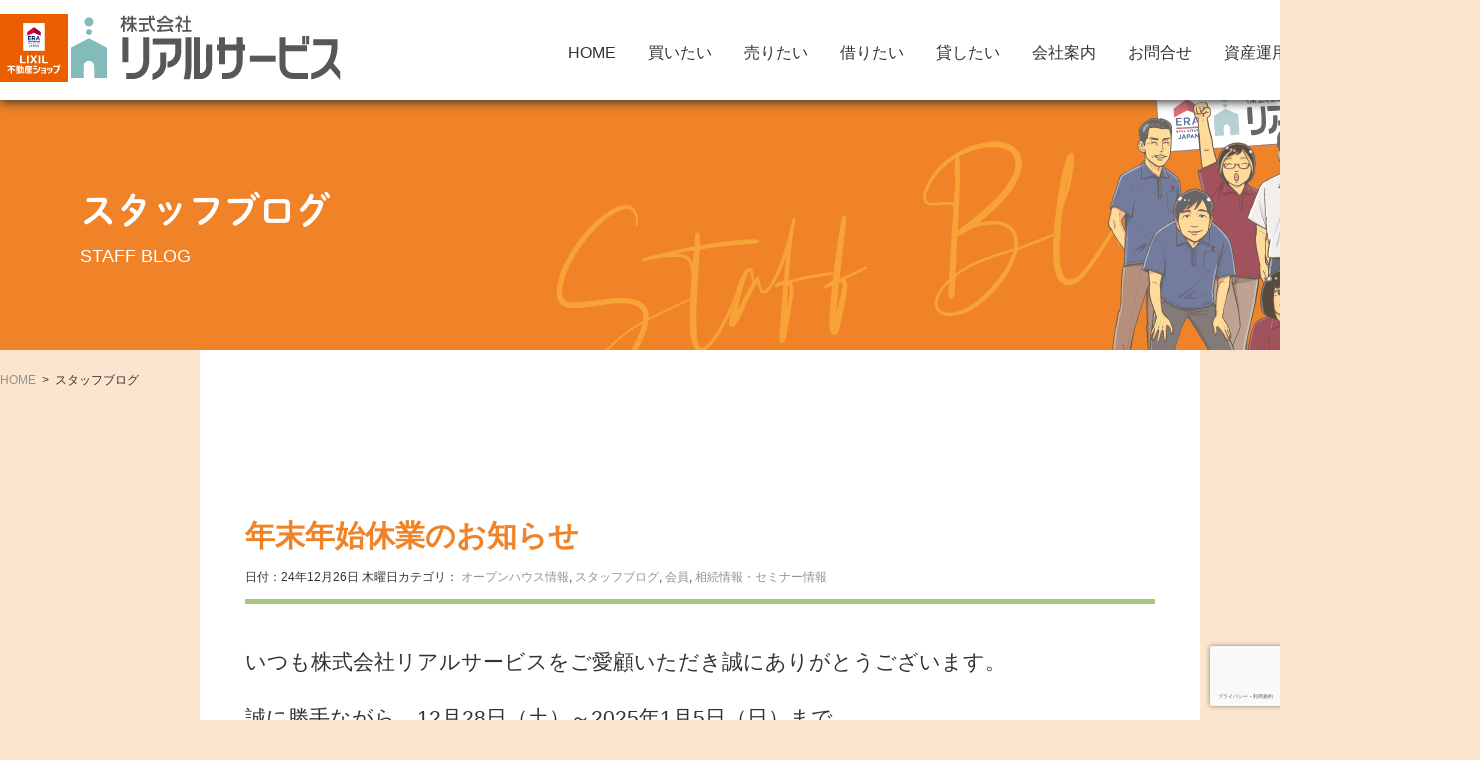

--- FILE ---
content_type: text/html; charset=UTF-8
request_url: https://www.realservice.ne.jp/%E3%82%B9%E3%82%BF%E3%83%83%E3%83%95%E3%83%96%E3%83%AD%E3%82%B0/
body_size: 87989
content:
<!DOCTYPE html><html lang="ja"><head><meta charset="UTF-8"><title> &raquo; スタッフブログ｜リアルサービス</title><meta name="description" content="熊本の不動産・売買・中古住宅・マンション売却ならリアルサービス"><link rel="icon" href="https://www.realservice.ne.jp/wp/wp-content/themes/2022real-service/img/favicon.png" type="image/x-icon" /><link rel="Shortcut Icon" href="https://www.realservice.ne.jp/wp/wp-content/themes/2022real-service/img/favicon.png" type="img/x-icon" /><meta name="viewport" content="width=device-width, initial-scale=1, minimum-scale=1, maximum-scale=1, user-scalable=no"><link rel="stylesheet" href="https://use.fontawesome.com/releases/v5.15.4/css/all.css" integrity="sha384-DyZ88mC6Up2uqS4h/KRgHuoeGwBcD4Ng9SiP4dIRy0EXTlnuz47vAwmeGwVChigm" crossorigin="anonymous"><link rel="stylesheet" type="text/css" href="https://www.realservice.ne.jp/wp/wp-content/themes/2022real-service/css/slick.css"/><link rel="stylesheet" href="https://www.realservice.ne.jp/wp/wp-content/themes/2022real-service/style.css"><title>スタッフブログ ｜</title><link rel="pingback" href="https://www.realservice.ne.jp/wp/xmlrpc.php" /> <script>var polyfilter_scriptpath = 'https://www.realservice.ne.jp/wp/wp-content/themes/2022real-service/js/lib/';</script> <script src="https://www.realservice.ne.jp/wp/wp-content/cache/autoptimize/js/autoptimize_single_4cbea92d4e104000965128a1eb5875d0.js"></script> <script src="https://www.realservice.ne.jp/wp/wp-content/cache/autoptimize/js/autoptimize_single_365fe8c0e7edb49fbb4e179760ffc0b0.js"></script> <script src="https://www.realservice.ne.jp/wp/wp-content/cache/autoptimize/js/autoptimize_single_cbeb1a64020231a074d799714f564130.js"></script> <script>(function(i,s,o,g,r,a,m){i['GoogleAnalyticsObject']=r;i[r]=i[r]||function(){
  (i[r].q=i[r].q||[]).push(arguments)},i[r].l=1*new Date();a=s.createElement(o),
  m=s.getElementsByTagName(o)[0];a.async=1;a.src=g;m.parentNode.insertBefore(a,m)
  })(window,document,'script','//www.google-analytics.com/analytics.js','ga');

  ga('create', 'UA-42452303-35', 'auto');
  ga('send', 'pageview');</script> <script src="https://ajaxzip3.github.io/ajaxzip3.js" charset="UTF-8"></script> <meta name="format-detection" content="telephone=no"><style id='global-styles-inline-css' type='text/css'>:root{--wp--preset--aspect-ratio--square: 1;--wp--preset--aspect-ratio--4-3: 4/3;--wp--preset--aspect-ratio--3-4: 3/4;--wp--preset--aspect-ratio--3-2: 3/2;--wp--preset--aspect-ratio--2-3: 2/3;--wp--preset--aspect-ratio--16-9: 16/9;--wp--preset--aspect-ratio--9-16: 9/16;--wp--preset--color--black: #000000;--wp--preset--color--cyan-bluish-gray: #abb8c3;--wp--preset--color--white: #ffffff;--wp--preset--color--pale-pink: #f78da7;--wp--preset--color--vivid-red: #cf2e2e;--wp--preset--color--luminous-vivid-orange: #ff6900;--wp--preset--color--luminous-vivid-amber: #fcb900;--wp--preset--color--light-green-cyan: #7bdcb5;--wp--preset--color--vivid-green-cyan: #00d084;--wp--preset--color--pale-cyan-blue: #8ed1fc;--wp--preset--color--vivid-cyan-blue: #0693e3;--wp--preset--color--vivid-purple: #9b51e0;--wp--preset--gradient--vivid-cyan-blue-to-vivid-purple: linear-gradient(135deg,rgb(6,147,227) 0%,rgb(155,81,224) 100%);--wp--preset--gradient--light-green-cyan-to-vivid-green-cyan: linear-gradient(135deg,rgb(122,220,180) 0%,rgb(0,208,130) 100%);--wp--preset--gradient--luminous-vivid-amber-to-luminous-vivid-orange: linear-gradient(135deg,rgb(252,185,0) 0%,rgb(255,105,0) 100%);--wp--preset--gradient--luminous-vivid-orange-to-vivid-red: linear-gradient(135deg,rgb(255,105,0) 0%,rgb(207,46,46) 100%);--wp--preset--gradient--very-light-gray-to-cyan-bluish-gray: linear-gradient(135deg,rgb(238,238,238) 0%,rgb(169,184,195) 100%);--wp--preset--gradient--cool-to-warm-spectrum: linear-gradient(135deg,rgb(74,234,220) 0%,rgb(151,120,209) 20%,rgb(207,42,186) 40%,rgb(238,44,130) 60%,rgb(251,105,98) 80%,rgb(254,248,76) 100%);--wp--preset--gradient--blush-light-purple: linear-gradient(135deg,rgb(255,206,236) 0%,rgb(152,150,240) 100%);--wp--preset--gradient--blush-bordeaux: linear-gradient(135deg,rgb(254,205,165) 0%,rgb(254,45,45) 50%,rgb(107,0,62) 100%);--wp--preset--gradient--luminous-dusk: linear-gradient(135deg,rgb(255,203,112) 0%,rgb(199,81,192) 50%,rgb(65,88,208) 100%);--wp--preset--gradient--pale-ocean: linear-gradient(135deg,rgb(255,245,203) 0%,rgb(182,227,212) 50%,rgb(51,167,181) 100%);--wp--preset--gradient--electric-grass: linear-gradient(135deg,rgb(202,248,128) 0%,rgb(113,206,126) 100%);--wp--preset--gradient--midnight: linear-gradient(135deg,rgb(2,3,129) 0%,rgb(40,116,252) 100%);--wp--preset--font-size--small: 13px;--wp--preset--font-size--medium: 20px;--wp--preset--font-size--large: 36px;--wp--preset--font-size--x-large: 42px;--wp--preset--spacing--20: 0.44rem;--wp--preset--spacing--30: 0.67rem;--wp--preset--spacing--40: 1rem;--wp--preset--spacing--50: 1.5rem;--wp--preset--spacing--60: 2.25rem;--wp--preset--spacing--70: 3.38rem;--wp--preset--spacing--80: 5.06rem;--wp--preset--shadow--natural: 6px 6px 9px rgba(0, 0, 0, 0.2);--wp--preset--shadow--deep: 12px 12px 50px rgba(0, 0, 0, 0.4);--wp--preset--shadow--sharp: 6px 6px 0px rgba(0, 0, 0, 0.2);--wp--preset--shadow--outlined: 6px 6px 0px -3px rgb(255, 255, 255), 6px 6px rgb(0, 0, 0);--wp--preset--shadow--crisp: 6px 6px 0px rgb(0, 0, 0);}:where(.is-layout-flex){gap: 0.5em;}:where(.is-layout-grid){gap: 0.5em;}body .is-layout-flex{display: flex;}.is-layout-flex{flex-wrap: wrap;align-items: center;}.is-layout-flex > :is(*, div){margin: 0;}body .is-layout-grid{display: grid;}.is-layout-grid > :is(*, div){margin: 0;}:where(.wp-block-columns.is-layout-flex){gap: 2em;}:where(.wp-block-columns.is-layout-grid){gap: 2em;}:where(.wp-block-post-template.is-layout-flex){gap: 1.25em;}:where(.wp-block-post-template.is-layout-grid){gap: 1.25em;}.has-black-color{color: var(--wp--preset--color--black) !important;}.has-cyan-bluish-gray-color{color: var(--wp--preset--color--cyan-bluish-gray) !important;}.has-white-color{color: var(--wp--preset--color--white) !important;}.has-pale-pink-color{color: var(--wp--preset--color--pale-pink) !important;}.has-vivid-red-color{color: var(--wp--preset--color--vivid-red) !important;}.has-luminous-vivid-orange-color{color: var(--wp--preset--color--luminous-vivid-orange) !important;}.has-luminous-vivid-amber-color{color: var(--wp--preset--color--luminous-vivid-amber) !important;}.has-light-green-cyan-color{color: var(--wp--preset--color--light-green-cyan) !important;}.has-vivid-green-cyan-color{color: var(--wp--preset--color--vivid-green-cyan) !important;}.has-pale-cyan-blue-color{color: var(--wp--preset--color--pale-cyan-blue) !important;}.has-vivid-cyan-blue-color{color: var(--wp--preset--color--vivid-cyan-blue) !important;}.has-vivid-purple-color{color: var(--wp--preset--color--vivid-purple) !important;}.has-black-background-color{background-color: var(--wp--preset--color--black) !important;}.has-cyan-bluish-gray-background-color{background-color: var(--wp--preset--color--cyan-bluish-gray) !important;}.has-white-background-color{background-color: var(--wp--preset--color--white) !important;}.has-pale-pink-background-color{background-color: var(--wp--preset--color--pale-pink) !important;}.has-vivid-red-background-color{background-color: var(--wp--preset--color--vivid-red) !important;}.has-luminous-vivid-orange-background-color{background-color: var(--wp--preset--color--luminous-vivid-orange) !important;}.has-luminous-vivid-amber-background-color{background-color: var(--wp--preset--color--luminous-vivid-amber) !important;}.has-light-green-cyan-background-color{background-color: var(--wp--preset--color--light-green-cyan) !important;}.has-vivid-green-cyan-background-color{background-color: var(--wp--preset--color--vivid-green-cyan) !important;}.has-pale-cyan-blue-background-color{background-color: var(--wp--preset--color--pale-cyan-blue) !important;}.has-vivid-cyan-blue-background-color{background-color: var(--wp--preset--color--vivid-cyan-blue) !important;}.has-vivid-purple-background-color{background-color: var(--wp--preset--color--vivid-purple) !important;}.has-black-border-color{border-color: var(--wp--preset--color--black) !important;}.has-cyan-bluish-gray-border-color{border-color: var(--wp--preset--color--cyan-bluish-gray) !important;}.has-white-border-color{border-color: var(--wp--preset--color--white) !important;}.has-pale-pink-border-color{border-color: var(--wp--preset--color--pale-pink) !important;}.has-vivid-red-border-color{border-color: var(--wp--preset--color--vivid-red) !important;}.has-luminous-vivid-orange-border-color{border-color: var(--wp--preset--color--luminous-vivid-orange) !important;}.has-luminous-vivid-amber-border-color{border-color: var(--wp--preset--color--luminous-vivid-amber) !important;}.has-light-green-cyan-border-color{border-color: var(--wp--preset--color--light-green-cyan) !important;}.has-vivid-green-cyan-border-color{border-color: var(--wp--preset--color--vivid-green-cyan) !important;}.has-pale-cyan-blue-border-color{border-color: var(--wp--preset--color--pale-cyan-blue) !important;}.has-vivid-cyan-blue-border-color{border-color: var(--wp--preset--color--vivid-cyan-blue) !important;}.has-vivid-purple-border-color{border-color: var(--wp--preset--color--vivid-purple) !important;}.has-vivid-cyan-blue-to-vivid-purple-gradient-background{background: var(--wp--preset--gradient--vivid-cyan-blue-to-vivid-purple) !important;}.has-light-green-cyan-to-vivid-green-cyan-gradient-background{background: var(--wp--preset--gradient--light-green-cyan-to-vivid-green-cyan) !important;}.has-luminous-vivid-amber-to-luminous-vivid-orange-gradient-background{background: var(--wp--preset--gradient--luminous-vivid-amber-to-luminous-vivid-orange) !important;}.has-luminous-vivid-orange-to-vivid-red-gradient-background{background: var(--wp--preset--gradient--luminous-vivid-orange-to-vivid-red) !important;}.has-very-light-gray-to-cyan-bluish-gray-gradient-background{background: var(--wp--preset--gradient--very-light-gray-to-cyan-bluish-gray) !important;}.has-cool-to-warm-spectrum-gradient-background{background: var(--wp--preset--gradient--cool-to-warm-spectrum) !important;}.has-blush-light-purple-gradient-background{background: var(--wp--preset--gradient--blush-light-purple) !important;}.has-blush-bordeaux-gradient-background{background: var(--wp--preset--gradient--blush-bordeaux) !important;}.has-luminous-dusk-gradient-background{background: var(--wp--preset--gradient--luminous-dusk) !important;}.has-pale-ocean-gradient-background{background: var(--wp--preset--gradient--pale-ocean) !important;}.has-electric-grass-gradient-background{background: var(--wp--preset--gradient--electric-grass) !important;}.has-midnight-gradient-background{background: var(--wp--preset--gradient--midnight) !important;}.has-small-font-size{font-size: var(--wp--preset--font-size--small) !important;}.has-medium-font-size{font-size: var(--wp--preset--font-size--medium) !important;}.has-large-font-size{font-size: var(--wp--preset--font-size--large) !important;}.has-x-large-font-size{font-size: var(--wp--preset--font-size--x-large) !important;}
/*# sourceURL=global-styles-inline-css */</style></head><body id="post-11833" class="archive category category-17 wp-theme-2022real-service">
<script data-cfasync="false">var ewww_webp_supported=false;</script><header><div class="header_area wrap w_wide flex"><div class="logo_box flex"> <a href="https://www.realservice.ne.jp/" target="_blank"><img src="[data-uri]" class="lixil_logo lazyload" data-src="https://www.realservice.ne.jp/wp/wp-content/themes/2022real-service/img/ERALIXIL_logo.svg"><noscript><img src="https://www.realservice.ne.jp/wp/wp-content/themes/2022real-service/img/ERALIXIL_logo.svg" class="lixil_logo" data-eio="l"></noscript></a> <a href="https://www.realservice.ne.jp/"><img src="[data-uri]" class="logo lazyload" data-src="https://www.realservice.ne.jp/wp/wp-content/themes/2022real-service/img/logo.svg"><noscript><img src="https://www.realservice.ne.jp/wp/wp-content/themes/2022real-service/img/logo.svg" class="logo" data-eio="l"></noscript></a></div><div class="nav sp"> <span></span> <span></span> <span></span></div><nav id="global" class="pc"><ul id="global_in" class="global"><li id="menu-item-9107" class="menu-item menu-item-type-custom menu-item-object-custom menu-item-home menu-item-9107"><a href="https://www.realservice.ne.jp/">HOME</a></li><li id="menu-item-8904" class="menu-item menu-item-type-post_type menu-item-object-page menu-item-8904"><a href="https://www.realservice.ne.jp/property-for-sale/">買いたい</a></li><li id="menu-item-8882" class="menu-item menu-item-type-post_type menu-item-object-page menu-item-8882"><a href="https://www.realservice.ne.jp/sell-the-real-estate/">売りたい</a></li><li id="menu-item-9089" class="menu-item menu-item-type-post_type menu-item-object-page menu-item-9089"><a href="https://www.realservice.ne.jp/rental-property/">借りたい</a></li><li id="menu-item-8859" class="menu-item menu-item-type-post_type menu-item-object-page menu-item-8859"><a href="https://www.realservice.ne.jp/rent-real-estate/">貸したい</a></li><li id="menu-item-8840" class="menu-item menu-item-type-post_type menu-item-object-page menu-item-8840"><a href="https://www.realservice.ne.jp/company-info/">会社案内</a></li><li id="menu-item-8889" class="menu-item menu-item-type-post_type menu-item-object-page menu-item-8889"><a href="https://www.realservice.ne.jp/contact-form/">お問合せ</a></li><li id="menu-item-9106" class="menu-item menu-item-type-post_type menu-item-object-page menu-item-9106"><a href="https://www.realservice.ne.jp/real-estate-management/">資産運用</a></li><li id="menu-item-9415" class="menu-item menu-item-type-custom menu-item-object-custom menu-item-9415"><a href="/recruit/">求人情報</a></li></ul></nav></div><meta name='robots' content='max-image-preview:large' /><link rel="alternate" type="application/rss+xml" title="リアルサービス &raquo; スタッフブログ カテゴリーのフィード" href="https://www.realservice.ne.jp/category/%e3%82%b9%e3%82%bf%e3%83%83%e3%83%95%e3%83%96%e3%83%ad%e3%82%b0/feed/" /><style id='wp-img-auto-sizes-contain-inline-css' type='text/css'>img:is([sizes=auto i],[sizes^="auto," i]){contain-intrinsic-size:3000px 1500px}
/*# sourceURL=wp-img-auto-sizes-contain-inline-css */</style><style id='wp-emoji-styles-inline-css' type='text/css'>img.wp-smiley, img.emoji {
		display: inline !important;
		border: none !important;
		box-shadow: none !important;
		height: 1em !important;
		width: 1em !important;
		margin: 0 0.07em !important;
		vertical-align: -0.1em !important;
		background: none !important;
		padding: 0 !important;
	}
/*# sourceURL=wp-emoji-styles-inline-css */</style><style id='wp-block-library-inline-css' type='text/css'>:root{--wp-block-synced-color:#7a00df;--wp-block-synced-color--rgb:122,0,223;--wp-bound-block-color:var(--wp-block-synced-color);--wp-editor-canvas-background:#ddd;--wp-admin-theme-color:#007cba;--wp-admin-theme-color--rgb:0,124,186;--wp-admin-theme-color-darker-10:#006ba1;--wp-admin-theme-color-darker-10--rgb:0,107,160.5;--wp-admin-theme-color-darker-20:#005a87;--wp-admin-theme-color-darker-20--rgb:0,90,135;--wp-admin-border-width-focus:2px}@media (min-resolution:192dpi){:root{--wp-admin-border-width-focus:1.5px}}.wp-element-button{cursor:pointer}:root .has-very-light-gray-background-color{background-color:#eee}:root .has-very-dark-gray-background-color{background-color:#313131}:root .has-very-light-gray-color{color:#eee}:root .has-very-dark-gray-color{color:#313131}:root .has-vivid-green-cyan-to-vivid-cyan-blue-gradient-background{background:linear-gradient(135deg,#00d084,#0693e3)}:root .has-purple-crush-gradient-background{background:linear-gradient(135deg,#34e2e4,#4721fb 50%,#ab1dfe)}:root .has-hazy-dawn-gradient-background{background:linear-gradient(135deg,#faaca8,#dad0ec)}:root .has-subdued-olive-gradient-background{background:linear-gradient(135deg,#fafae1,#67a671)}:root .has-atomic-cream-gradient-background{background:linear-gradient(135deg,#fdd79a,#004a59)}:root .has-nightshade-gradient-background{background:linear-gradient(135deg,#330968,#31cdcf)}:root .has-midnight-gradient-background{background:linear-gradient(135deg,#020381,#2874fc)}:root{--wp--preset--font-size--normal:16px;--wp--preset--font-size--huge:42px}.has-regular-font-size{font-size:1em}.has-larger-font-size{font-size:2.625em}.has-normal-font-size{font-size:var(--wp--preset--font-size--normal)}.has-huge-font-size{font-size:var(--wp--preset--font-size--huge)}.has-text-align-center{text-align:center}.has-text-align-left{text-align:left}.has-text-align-right{text-align:right}.has-fit-text{white-space:nowrap!important}#end-resizable-editor-section{display:none}.aligncenter{clear:both}.items-justified-left{justify-content:flex-start}.items-justified-center{justify-content:center}.items-justified-right{justify-content:flex-end}.items-justified-space-between{justify-content:space-between}.screen-reader-text{border:0;clip-path:inset(50%);height:1px;margin:-1px;overflow:hidden;padding:0;position:absolute;width:1px;word-wrap:normal!important}.screen-reader-text:focus{background-color:#ddd;clip-path:none;color:#444;display:block;font-size:1em;height:auto;left:5px;line-height:normal;padding:15px 23px 14px;text-decoration:none;top:5px;width:auto;z-index:100000}html :where(.has-border-color){border-style:solid}html :where([style*=border-top-color]){border-top-style:solid}html :where([style*=border-right-color]){border-right-style:solid}html :where([style*=border-bottom-color]){border-bottom-style:solid}html :where([style*=border-left-color]){border-left-style:solid}html :where([style*=border-width]){border-style:solid}html :where([style*=border-top-width]){border-top-style:solid}html :where([style*=border-right-width]){border-right-style:solid}html :where([style*=border-bottom-width]){border-bottom-style:solid}html :where([style*=border-left-width]){border-left-style:solid}html :where(img[class*=wp-image-]){height:auto;max-width:100%}:where(figure){margin:0 0 1em}html :where(.is-position-sticky){--wp-admin--admin-bar--position-offset:var(--wp-admin--admin-bar--height,0px)}@media screen and (max-width:600px){html :where(.is-position-sticky){--wp-admin--admin-bar--position-offset:0px}}
/*wp_block_styles_on_demand_placeholder:697c60d6be568*/
/*# sourceURL=wp-block-library-inline-css */</style><style id='classic-theme-styles-inline-css' type='text/css'>/*! This file is auto-generated */
.wp-block-button__link{color:#fff;background-color:#32373c;border-radius:9999px;box-shadow:none;text-decoration:none;padding:calc(.667em + 2px) calc(1.333em + 2px);font-size:1.125em}.wp-block-file__button{background:#32373c;color:#fff;text-decoration:none}
/*# sourceURL=/wp-includes/css/classic-themes.min.css */</style><link rel='stylesheet' id='contact-form-7-css' href='https://www.realservice.ne.jp/wp/wp-content/plugins/contact-form-7/includes/css/styles.css?ver=5.8.7' type='text/css' media='all' /><link rel='stylesheet' id='responsive-lightbox-fancybox-css' href='https://www.realservice.ne.jp/wp/wp-content/plugins/responsive-lightbox/assets/fancybox/jquery.fancybox.min.css?ver=2.1.0' type='text/css' media='all' /><link rel='stylesheet' id='wp-members-css' href='https://www.realservice.ne.jp/wp/wp-content/plugins/wp-members/css/generic-no-float.css?ver=3.2.9.3' type='text/css' media='all' /><link rel="https://api.w.org/" href="https://www.realservice.ne.jp/wp-json/" /><link rel="alternate" title="JSON" type="application/json" href="https://www.realservice.ne.jp/wp-json/wp/v2/categories/17" /><link rel="EditURI" type="application/rsd+xml" title="RSD" href="https://www.realservice.ne.jp/wp/xmlrpc.php?rsd" /><meta name="generator" content="WordPress 6.9" /> <noscript><style>.lazyload[data-src]{display:none !important;}</style></noscript><style>.lazyload{background-image:none !important;}.lazyload:before{background-image:none !important;}</style><style type="text/css">.no-js .native-lazyload-js-fallback {
	display: none;
}</style></header><nav id="global" class="sp"><ul id="global_in" class="global"><li class="menu-item menu-item-type-custom menu-item-object-custom menu-item-home menu-item-9107"><a href="https://www.realservice.ne.jp/">HOME</a></li><li class="menu-item menu-item-type-post_type menu-item-object-page menu-item-8904"><a href="https://www.realservice.ne.jp/property-for-sale/">買いたい</a></li><li class="menu-item menu-item-type-post_type menu-item-object-page menu-item-8882"><a href="https://www.realservice.ne.jp/sell-the-real-estate/">売りたい</a></li><li class="menu-item menu-item-type-post_type menu-item-object-page menu-item-9089"><a href="https://www.realservice.ne.jp/rental-property/">借りたい</a></li><li class="menu-item menu-item-type-post_type menu-item-object-page menu-item-8859"><a href="https://www.realservice.ne.jp/rent-real-estate/">貸したい</a></li><li class="menu-item menu-item-type-post_type menu-item-object-page menu-item-8840"><a href="https://www.realservice.ne.jp/company-info/">会社案内</a></li><li class="menu-item menu-item-type-post_type menu-item-object-page menu-item-8889"><a href="https://www.realservice.ne.jp/contact-form/">お問合せ</a></li><li class="menu-item menu-item-type-post_type menu-item-object-page menu-item-9106"><a href="https://www.realservice.ne.jp/real-estate-management/">資産運用</a></li><li class="menu-item menu-item-type-custom menu-item-object-custom menu-item-9415"><a href="/recruit/">求人情報</a></li></ul></nav><div class="pagettl_area"><h2 class="wrap w_wide">スタッフブログ<span>STAFF BLOG</span></h2><div id="bread_crumb_wrapper" class="wrap w_wide"><ul class="flex"><li><a href="https://www.realservice.ne.jp/">HOME</a></li><li>スタッフブログ</li></ul></div></div><section class="wrap w_min"><dl class="entry_block"><dt><h3>年末年始休業のお知らせ</h3></dt><dd class="datecat"><span>日付：24年12月26日 木曜日</span><span>カテゴリ： <a href="https://www.realservice.ne.jp/category/%e3%82%aa%e3%83%bc%e3%83%97%e3%83%b3%e3%83%8f%e3%82%a6%e3%82%b9%e6%83%85%e5%a0%b1/" rel="category tag">オープンハウス情報</a>, <a href="https://www.realservice.ne.jp/category/%e3%82%b9%e3%82%bf%e3%83%83%e3%83%95%e3%83%96%e3%83%ad%e3%82%b0/" rel="category tag">スタッフブログ</a>, <a href="https://www.realservice.ne.jp/category/%e4%bc%9a%e5%93%a1/" rel="category tag">会員</a>, <a href="https://www.realservice.ne.jp/category/%e7%9b%b8%e7%b6%9a%e6%83%85%e5%a0%b1%e3%83%bb%e3%82%bb%e3%83%9f%e3%83%8a%e3%83%bc%e6%83%85%e5%a0%b1/" rel="category tag">相続情報・セミナー情報</a></span></dd><dd><p>いつも株式会社リアルサービスをご愛顧いただき誠にありがとうございます。</p><p>誠に勝手ながら、12月28日（土）～2025年1月5日（日）まで</p><p>年末年始休業とさせていただきます。</p><p>休暇中の各種お問合せにつきましては、1月6日（月）以降、順次ご対応いたします。</p><p>お客様方にはご迷惑をおかけいたしますが、何卒ご容赦いただきますようお願い申し上げます。</p><p>&nbsp;</p><p>2024年12月吉日　株式会社リアルサービス</p></dd></dl><dl class="entry_block"><dt><h3>【オープンハウス】熊本市中央区菅原町　開催</h3></dt><dd class="datecat"><span>日付：24年10月31日 木曜日</span><span>カテゴリ： <a href="https://www.realservice.ne.jp/category/%e3%82%aa%e3%83%bc%e3%83%97%e3%83%b3%e3%83%8f%e3%82%a6%e3%82%b9%e6%83%85%e5%a0%b1/" rel="category tag">オープンハウス情報</a>, <a href="https://www.realservice.ne.jp/category/%e3%82%b9%e3%82%bf%e3%83%83%e3%83%95%e3%83%96%e3%83%ad%e3%82%b0/" rel="category tag">スタッフブログ</a>, <a href="https://www.realservice.ne.jp/category/%e4%bc%9a%e5%93%a1/" rel="category tag">会員</a>, <a href="https://www.realservice.ne.jp/category/%e7%9b%b8%e7%b6%9a%e6%83%85%e5%a0%b1%e3%83%bb%e3%82%bb%e3%83%9f%e3%83%8a%e3%83%bc%e6%83%85%e5%a0%b1/" rel="category tag">相続情報・セミナー情報</a></span></dd><dd><p>オープンハウス開催</p><p>期間</p><p>11月2日　～　11月30日　毎週土曜・日曜</p><p>時間</p><p>10：00　～　17：00</p><p>所在地</p><p>熊本市中央区菅原町4-16</p><p>来場者特典あり</p><p>随時案内可能です。</p><p>お気軽にお越しください。</p><p>&nbsp;</p><p>&nbsp;</p><p>&nbsp;</p><p><img fetchpriority="high" decoding="async" class="alignnone  wp-image-11703 native-lazyload-js-fallback" src="https://www.realservice.ne.jp/wp/wp-content/plugins/native-lazyload/assets/images/placeholder.svg" alt width="565" height="753" loading="lazy" data-src="https://www.realservice.ne.jp/wp/wp-content/uploads/2024/10/PXL_20241011_070102085-769x1024.jpg" data-srcset="https://www.realservice.ne.jp/wp/wp-content/uploads/2024/10/PXL_20241011_070102085-769x1024.jpg 769w, https://www.realservice.ne.jp/wp/wp-content/uploads/2024/10/PXL_20241011_070102085-225x300.jpg 225w, https://www.realservice.ne.jp/wp/wp-content/uploads/2024/10/PXL_20241011_070102085-768x1023.jpg 768w, https://www.realservice.ne.jp/wp/wp-content/uploads/2024/10/PXL_20241011_070102085-1154x1536.jpg 1154w, https://www.realservice.ne.jp/wp/wp-content/uploads/2024/10/PXL_20241011_070102085.jpg 1442w" data-sizes="(max-width: 565px) 100vw, 565px"/><noscript><img loading="lazy" fetchpriority="high" decoding="async" class="alignnone  wp-image-11703" src="https://www.realservice.ne.jp/wp/wp-content/uploads/2024/10/PXL_20241011_070102085-769x1024.jpg" alt="" width="565" height="753" srcset="https://www.realservice.ne.jp/wp/wp-content/uploads/2024/10/PXL_20241011_070102085-769x1024.jpg 769w, https://www.realservice.ne.jp/wp/wp-content/uploads/2024/10/PXL_20241011_070102085-225x300.jpg 225w, https://www.realservice.ne.jp/wp/wp-content/uploads/2024/10/PXL_20241011_070102085-768x1023.jpg 768w, https://www.realservice.ne.jp/wp/wp-content/uploads/2024/10/PXL_20241011_070102085-1154x1536.jpg 1154w, https://www.realservice.ne.jp/wp/wp-content/uploads/2024/10/PXL_20241011_070102085.jpg 1442w" sizes="(max-width: 565px) 100vw, 565px" /></noscript></p><p><img decoding="async" class="alignnone  wp-image-11705 native-lazyload-js-fallback" src="https://www.realservice.ne.jp/wp/wp-content/plugins/native-lazyload/assets/images/placeholder.svg" alt width="562" height="748" loading="lazy" data-src="https://www.realservice.ne.jp/wp/wp-content/uploads/2024/10/PXL_20241011_070237964-769x1024.jpg" data-srcset="https://www.realservice.ne.jp/wp/wp-content/uploads/2024/10/PXL_20241011_070237964-769x1024.jpg 769w, https://www.realservice.ne.jp/wp/wp-content/uploads/2024/10/PXL_20241011_070237964-225x300.jpg 225w, https://www.realservice.ne.jp/wp/wp-content/uploads/2024/10/PXL_20241011_070237964-768x1023.jpg 768w, https://www.realservice.ne.jp/wp/wp-content/uploads/2024/10/PXL_20241011_070237964-1154x1536.jpg 1154w, https://www.realservice.ne.jp/wp/wp-content/uploads/2024/10/PXL_20241011_070237964.jpg 1442w" data-sizes="(max-width: 562px) 100vw, 562px"/><noscript><img loading="lazy" decoding="async" class="alignnone  wp-image-11705" src="https://www.realservice.ne.jp/wp/wp-content/uploads/2024/10/PXL_20241011_070237964-769x1024.jpg" alt="" width="562" height="748" srcset="https://www.realservice.ne.jp/wp/wp-content/uploads/2024/10/PXL_20241011_070237964-769x1024.jpg 769w, https://www.realservice.ne.jp/wp/wp-content/uploads/2024/10/PXL_20241011_070237964-225x300.jpg 225w, https://www.realservice.ne.jp/wp/wp-content/uploads/2024/10/PXL_20241011_070237964-768x1023.jpg 768w, https://www.realservice.ne.jp/wp/wp-content/uploads/2024/10/PXL_20241011_070237964-1154x1536.jpg 1154w, https://www.realservice.ne.jp/wp/wp-content/uploads/2024/10/PXL_20241011_070237964.jpg 1442w" sizes="(max-width: 562px) 100vw, 562px" /></noscript></p></dd></dl><dl class="entry_block"><dt><h3>リアルサービス営業部移転のお知らせ</h3></dt><dd class="datecat"><span>日付：24年10月26日 土曜日</span><span>カテゴリ： <a href="https://www.realservice.ne.jp/category/%e3%82%b9%e3%82%bf%e3%83%83%e3%83%95%e3%83%96%e3%83%ad%e3%82%b0/" rel="category tag">スタッフブログ</a>, <a href="https://www.realservice.ne.jp/category/%e4%bc%9a%e5%93%a1/" rel="category tag">会員</a></span></dd><dd><p>これまで熊本市東区京塚本町にてお仕事させていただいてきました株式会社リアルサービスですが、<br /> この度<strong>営業部</strong>を『<strong>熊本市中央区上水前寺２丁目 4-10-102』</strong>へ移転いたしました。</p><p>管理総務部は京塚本町の旧事務所にて業務を行いますのでよろしくお願いいたします。</p><p>更なるサービスの向上に努めて参ります。</p><p><img decoding="async" class="alignnone  wp-image-11752 native-lazyload-js-fallback" src="https://www.realservice.ne.jp/wp/wp-content/plugins/native-lazyload/assets/images/placeholder.svg" alt width="227" height="205" loading="lazy" data-src="https://www.realservice.ne.jp/wp/wp-content/uploads/2024/10/8ce5f9bfb66c30ce30c0c49661515fe0.jpg"/><noscript><img loading="lazy" decoding="async" class="alignnone  wp-image-11752" src="https://www.realservice.ne.jp/wp/wp-content/uploads/2024/10/8ce5f9bfb66c30ce30c0c49661515fe0.jpg" alt="" width="227" height="205" /></noscript></p></dd></dl><dl class="entry_block"><dt><h3>【オープンハウス】出仲間7丁目</h3></dt><dd class="datecat"><span>日付：24年09月08日 日曜日</span><span>カテゴリ： <a href="https://www.realservice.ne.jp/category/%e3%82%aa%e3%83%bc%e3%83%97%e3%83%b3%e3%83%8f%e3%82%a6%e3%82%b9%e6%83%85%e5%a0%b1/" rel="category tag">オープンハウス情報</a>, <a href="https://www.realservice.ne.jp/category/%e3%82%b9%e3%82%bf%e3%83%83%e3%83%95%e3%83%96%e3%83%ad%e3%82%b0/" rel="category tag">スタッフブログ</a>, <a href="https://www.realservice.ne.jp/category/%e4%bc%9a%e5%93%a1/" rel="category tag">会員</a>, <a href="https://www.realservice.ne.jp/category/%e7%9b%b8%e7%b6%9a%e6%83%85%e5%a0%b1%e3%83%bb%e3%82%bb%e3%83%9f%e3%83%8a%e3%83%bc%e6%83%85%e5%a0%b1/" rel="category tag">相続情報・セミナー情報</a></span></dd><dd><p>オープンハウス開催中</p><p>&nbsp;</p><p>期間</p><p>９月の　毎週土曜・日曜</p><p>10：00　～　17：00</p><p>所在地</p><p>熊本市南区出仲間7丁目4-25</p><p>&nbsp;</p><p>お気軽にお越しください。</p><p>&nbsp;</p><p><img decoding="async" class="alignnone size-large wp-image-11448 native-lazyload-js-fallback" src="https://www.realservice.ne.jp/wp/wp-content/plugins/native-lazyload/assets/images/placeholder.svg" alt width="769" height="1024" loading="lazy" data-src="https://www.realservice.ne.jp/wp/wp-content/uploads/2024/09/ca15c10bc00f2a2ffb09ee1611583e60-769x1024.jpg" data-srcset="https://www.realservice.ne.jp/wp/wp-content/uploads/2024/09/ca15c10bc00f2a2ffb09ee1611583e60-769x1024.jpg 769w, https://www.realservice.ne.jp/wp/wp-content/uploads/2024/09/ca15c10bc00f2a2ffb09ee1611583e60-225x300.jpg 225w, https://www.realservice.ne.jp/wp/wp-content/uploads/2024/09/ca15c10bc00f2a2ffb09ee1611583e60-768x1023.jpg 768w, https://www.realservice.ne.jp/wp/wp-content/uploads/2024/09/ca15c10bc00f2a2ffb09ee1611583e60-1154x1536.jpg 1154w, https://www.realservice.ne.jp/wp/wp-content/uploads/2024/09/ca15c10bc00f2a2ffb09ee1611583e60.jpg 1442w" data-sizes="(max-width: 769px) 100vw, 769px"/><noscript><img loading="lazy" decoding="async" class="alignnone size-large wp-image-11448" src="https://www.realservice.ne.jp/wp/wp-content/uploads/2024/09/ca15c10bc00f2a2ffb09ee1611583e60-769x1024.jpg" alt="" width="769" height="1024" srcset="https://www.realservice.ne.jp/wp/wp-content/uploads/2024/09/ca15c10bc00f2a2ffb09ee1611583e60-769x1024.jpg 769w, https://www.realservice.ne.jp/wp/wp-content/uploads/2024/09/ca15c10bc00f2a2ffb09ee1611583e60-225x300.jpg 225w, https://www.realservice.ne.jp/wp/wp-content/uploads/2024/09/ca15c10bc00f2a2ffb09ee1611583e60-768x1023.jpg 768w, https://www.realservice.ne.jp/wp/wp-content/uploads/2024/09/ca15c10bc00f2a2ffb09ee1611583e60-1154x1536.jpg 1154w, https://www.realservice.ne.jp/wp/wp-content/uploads/2024/09/ca15c10bc00f2a2ffb09ee1611583e60.jpg 1442w" sizes="(max-width: 769px) 100vw, 769px" /></noscript></p><p><img decoding="async" class="alignnone size-large wp-image-11449 native-lazyload-js-fallback" src="https://www.realservice.ne.jp/wp/wp-content/plugins/native-lazyload/assets/images/placeholder.svg" alt width="769" height="1024" loading="lazy" data-src="https://www.realservice.ne.jp/wp/wp-content/uploads/2024/09/PXL_20240719_064447451-769x1024.jpg" data-srcset="https://www.realservice.ne.jp/wp/wp-content/uploads/2024/09/PXL_20240719_064447451-769x1024.jpg 769w, https://www.realservice.ne.jp/wp/wp-content/uploads/2024/09/PXL_20240719_064447451-225x300.jpg 225w, https://www.realservice.ne.jp/wp/wp-content/uploads/2024/09/PXL_20240719_064447451-768x1023.jpg 768w, https://www.realservice.ne.jp/wp/wp-content/uploads/2024/09/PXL_20240719_064447451-1154x1536.jpg 1154w, https://www.realservice.ne.jp/wp/wp-content/uploads/2024/09/PXL_20240719_064447451.jpg 1442w" data-sizes="(max-width: 769px) 100vw, 769px"/><noscript><img loading="lazy" decoding="async" class="alignnone size-large wp-image-11449" src="https://www.realservice.ne.jp/wp/wp-content/uploads/2024/09/PXL_20240719_064447451-769x1024.jpg" alt="" width="769" height="1024" srcset="https://www.realservice.ne.jp/wp/wp-content/uploads/2024/09/PXL_20240719_064447451-769x1024.jpg 769w, https://www.realservice.ne.jp/wp/wp-content/uploads/2024/09/PXL_20240719_064447451-225x300.jpg 225w, https://www.realservice.ne.jp/wp/wp-content/uploads/2024/09/PXL_20240719_064447451-768x1023.jpg 768w, https://www.realservice.ne.jp/wp/wp-content/uploads/2024/09/PXL_20240719_064447451-1154x1536.jpg 1154w, https://www.realservice.ne.jp/wp/wp-content/uploads/2024/09/PXL_20240719_064447451.jpg 1442w" sizes="(max-width: 769px) 100vw, 769px" /></noscript></p><p><img decoding="async" class="alignnone size-full wp-image-11455 native-lazyload-js-fallback" src="https://www.realservice.ne.jp/wp/wp-content/plugins/native-lazyload/assets/images/placeholder.svg" alt width="349" height="336" loading="lazy" data-src="https://www.realservice.ne.jp/wp/wp-content/uploads/2024/09/22c0aee7429abc33c0fc33b692765ae9.jpg" data-srcset="https://www.realservice.ne.jp/wp/wp-content/uploads/2024/09/22c0aee7429abc33c0fc33b692765ae9.jpg 349w, https://www.realservice.ne.jp/wp/wp-content/uploads/2024/09/22c0aee7429abc33c0fc33b692765ae9-300x289.jpg 300w" data-sizes="(max-width: 349px) 100vw, 349px"/><noscript><img loading="lazy" decoding="async" class="alignnone size-full wp-image-11455" src="https://www.realservice.ne.jp/wp/wp-content/uploads/2024/09/22c0aee7429abc33c0fc33b692765ae9.jpg" alt="" width="349" height="336" srcset="https://www.realservice.ne.jp/wp/wp-content/uploads/2024/09/22c0aee7429abc33c0fc33b692765ae9.jpg 349w, https://www.realservice.ne.jp/wp/wp-content/uploads/2024/09/22c0aee7429abc33c0fc33b692765ae9-300x289.jpg 300w" sizes="(max-width: 349px) 100vw, 349px" /></noscript></p></dd></dl><dl class="entry_block"><dt><h3>【オープンハウス】出仲間３丁目　新築物件</h3></dt><dd class="datecat"><span>日付：24年07月06日 土曜日</span><span>カテゴリ： <a href="https://www.realservice.ne.jp/category/%e3%82%aa%e3%83%bc%e3%83%97%e3%83%b3%e3%83%8f%e3%82%a6%e3%82%b9%e6%83%85%e5%a0%b1/" rel="category tag">オープンハウス情報</a>, <a href="https://www.realservice.ne.jp/category/%e3%82%b9%e3%82%bf%e3%83%83%e3%83%95%e3%83%96%e3%83%ad%e3%82%b0/" rel="category tag">スタッフブログ</a>, <a href="https://www.realservice.ne.jp/category/%e4%bc%9a%e5%93%a1/" rel="category tag">会員</a>, <a href="https://www.realservice.ne.jp/category/%e6%9c%aa%e5%88%86%e9%a1%9e/" rel="category tag">未分類</a>, <a href="https://www.realservice.ne.jp/category/%e7%9b%b8%e7%b6%9a%e6%83%85%e5%a0%b1%e3%83%bb%e3%82%bb%e3%83%9f%e3%83%8a%e3%83%bc%e6%83%85%e5%a0%b1/" rel="category tag">相続情報・セミナー情報</a></span></dd><dd><p>オープンハウス開催中</p><p>期間</p><p>7月6日～7月28日</p><p>毎週　土曜日曜</p><p>１０：００　～　１７：００</p><p>所在地</p><p>熊本市南区出仲間３丁目1-33</p><p><img decoding="async" class="alignnone size-full wp-image-11346 native-lazyload-js-fallback" src="https://www.realservice.ne.jp/wp/wp-content/plugins/native-lazyload/assets/images/placeholder.svg" alt width="249" height="274" loading="lazy" data-src="https://www.realservice.ne.jp/wp/wp-content/uploads/2024/07/1ef3ddeff6b0d1d2f8bdb1fb58087827.jpg"/><noscript><img loading="lazy" decoding="async" class="alignnone size-full wp-image-11346" src="https://www.realservice.ne.jp/wp/wp-content/uploads/2024/07/1ef3ddeff6b0d1d2f8bdb1fb58087827.jpg" alt="" width="249" height="274" /></noscript> <img decoding="async" class="alignnone size-large wp-image-11347 native-lazyload-js-fallback" src="https://www.realservice.ne.jp/wp/wp-content/plugins/native-lazyload/assets/images/placeholder.svg" alt width="348" height="578" loading="lazy" data-src="https://www.realservice.ne.jp/wp/wp-content/uploads/2024/07/7b7f3ad3c089cdecf9f22fe20f4a8785.jpg" data-srcset="https://www.realservice.ne.jp/wp/wp-content/uploads/2024/07/7b7f3ad3c089cdecf9f22fe20f4a8785.jpg 348w, https://www.realservice.ne.jp/wp/wp-content/uploads/2024/07/7b7f3ad3c089cdecf9f22fe20f4a8785-181x300.jpg 181w" data-sizes="(max-width: 348px) 100vw, 348px"/><noscript><img loading="lazy" decoding="async" class="alignnone size-large wp-image-11347" src="https://www.realservice.ne.jp/wp/wp-content/uploads/2024/07/7b7f3ad3c089cdecf9f22fe20f4a8785.jpg" alt="" width="348" height="578" srcset="https://www.realservice.ne.jp/wp/wp-content/uploads/2024/07/7b7f3ad3c089cdecf9f22fe20f4a8785.jpg 348w, https://www.realservice.ne.jp/wp/wp-content/uploads/2024/07/7b7f3ad3c089cdecf9f22fe20f4a8785-181x300.jpg 181w" sizes="(max-width: 348px) 100vw, 348px" /></noscript> <img decoding="async" class="alignnone size-large wp-image-11348 native-lazyload-js-fallback" src="https://www.realservice.ne.jp/wp/wp-content/plugins/native-lazyload/assets/images/placeholder.svg" alt width="445" height="491" loading="lazy" data-src="https://www.realservice.ne.jp/wp/wp-content/uploads/2024/07/36f7a813fa64105ca565c54e42aea2e9.jpg" data-srcset="https://www.realservice.ne.jp/wp/wp-content/uploads/2024/07/36f7a813fa64105ca565c54e42aea2e9.jpg 445w, https://www.realservice.ne.jp/wp/wp-content/uploads/2024/07/36f7a813fa64105ca565c54e42aea2e9-272x300.jpg 272w" data-sizes="(max-width: 445px) 100vw, 445px"/><noscript><img loading="lazy" decoding="async" class="alignnone size-large wp-image-11348" src="https://www.realservice.ne.jp/wp/wp-content/uploads/2024/07/36f7a813fa64105ca565c54e42aea2e9.jpg" alt="" width="445" height="491" srcset="https://www.realservice.ne.jp/wp/wp-content/uploads/2024/07/36f7a813fa64105ca565c54e42aea2e9.jpg 445w, https://www.realservice.ne.jp/wp/wp-content/uploads/2024/07/36f7a813fa64105ca565c54e42aea2e9-272x300.jpg 272w" sizes="(max-width: 445px) 100vw, 445px" /></noscript></p><p>&nbsp;</p><p>&nbsp;</p><p>&nbsp;</p></dd></dl><dl class="entry_block"><dt><h3>【オープンハウス】東区尾ノ上３丁目　新築物件</h3></dt><dd class="datecat"><span>日付：24年06月24日 月曜日</span><span>カテゴリ： <a href="https://www.realservice.ne.jp/category/%e3%82%aa%e3%83%bc%e3%83%97%e3%83%b3%e3%83%8f%e3%82%a6%e3%82%b9%e6%83%85%e5%a0%b1/" rel="category tag">オープンハウス情報</a>, <a href="https://www.realservice.ne.jp/category/%e3%82%b9%e3%82%bf%e3%83%83%e3%83%95%e3%83%96%e3%83%ad%e3%82%b0/" rel="category tag">スタッフブログ</a>, <a href="https://www.realservice.ne.jp/category/%e4%bc%9a%e5%93%a1/" rel="category tag">会員</a>, <a href="https://www.realservice.ne.jp/category/%e7%9b%b8%e7%b6%9a%e6%83%85%e5%a0%b1%e3%83%bb%e3%82%bb%e3%83%9f%e3%83%8a%e3%83%bc%e6%83%85%e5%a0%b1/" rel="category tag">相続情報・セミナー情報</a></span></dd><dd><p><strong>オープンハウス開催中</strong></p><p><strong>開催期間</strong></p><p><strong>６月毎週　土曜・日曜</strong></p><p><strong>現地</strong></p><p><strong>熊本市東区尾ノ上3丁目7-17</strong></p><p><strong>価格</strong></p><p><strong>2,790万円</strong></p><p><strong>開催時間</strong></p><p><strong>10：00　～　17：00</strong></p><p><strong>平日も随時案内しております。</strong></p><p><strong>お問合せ</strong></p><p><strong>096-283-7772</strong></p><p><img decoding="async" class="alignnone size-large wp-image-11277 native-lazyload-js-fallback" src="https://www.realservice.ne.jp/wp/wp-content/plugins/native-lazyload/assets/images/placeholder.svg" alt width="769" height="1024" loading="lazy" data-src="https://www.realservice.ne.jp/wp/wp-content/uploads/2024/04/PXL_20240425_055609603-769x1024.jpg" data-srcset="https://www.realservice.ne.jp/wp/wp-content/uploads/2024/04/PXL_20240425_055609603-769x1024.jpg 769w, https://www.realservice.ne.jp/wp/wp-content/uploads/2024/04/PXL_20240425_055609603-225x300.jpg 225w, https://www.realservice.ne.jp/wp/wp-content/uploads/2024/04/PXL_20240425_055609603-768x1023.jpg 768w, https://www.realservice.ne.jp/wp/wp-content/uploads/2024/04/PXL_20240425_055609603-1154x1536.jpg 1154w, https://www.realservice.ne.jp/wp/wp-content/uploads/2024/04/PXL_20240425_055609603.jpg 1442w" data-sizes="(max-width: 769px) 100vw, 769px"/><noscript><img loading="lazy" decoding="async" class="alignnone size-large wp-image-11277" src="https://www.realservice.ne.jp/wp/wp-content/uploads/2024/04/PXL_20240425_055609603-769x1024.jpg" alt="" width="769" height="1024" srcset="https://www.realservice.ne.jp/wp/wp-content/uploads/2024/04/PXL_20240425_055609603-769x1024.jpg 769w, https://www.realservice.ne.jp/wp/wp-content/uploads/2024/04/PXL_20240425_055609603-225x300.jpg 225w, https://www.realservice.ne.jp/wp/wp-content/uploads/2024/04/PXL_20240425_055609603-768x1023.jpg 768w, https://www.realservice.ne.jp/wp/wp-content/uploads/2024/04/PXL_20240425_055609603-1154x1536.jpg 1154w, https://www.realservice.ne.jp/wp/wp-content/uploads/2024/04/PXL_20240425_055609603.jpg 1442w" sizes="(max-width: 769px) 100vw, 769px" /></noscript></p><p><img decoding="async" class="alignnone size-full wp-image-11276 native-lazyload-js-fallback" src="https://www.realservice.ne.jp/wp/wp-content/plugins/native-lazyload/assets/images/placeholder.svg" alt width="410" height="362" loading="lazy" data-src="https://www.realservice.ne.jp/wp/wp-content/uploads/2024/04/22c0aee7429abc33c0fc33b692765ae9-1.jpg" data-srcset="https://www.realservice.ne.jp/wp/wp-content/uploads/2024/04/22c0aee7429abc33c0fc33b692765ae9-1.jpg 410w, https://www.realservice.ne.jp/wp/wp-content/uploads/2024/04/22c0aee7429abc33c0fc33b692765ae9-1-300x265.jpg 300w" data-sizes="(max-width: 410px) 100vw, 410px"/><noscript><img loading="lazy" decoding="async" class="alignnone size-full wp-image-11276" src="https://www.realservice.ne.jp/wp/wp-content/uploads/2024/04/22c0aee7429abc33c0fc33b692765ae9-1.jpg" alt="" width="410" height="362" srcset="https://www.realservice.ne.jp/wp/wp-content/uploads/2024/04/22c0aee7429abc33c0fc33b692765ae9-1.jpg 410w, https://www.realservice.ne.jp/wp/wp-content/uploads/2024/04/22c0aee7429abc33c0fc33b692765ae9-1-300x265.jpg 300w" sizes="(max-width: 410px) 100vw, 410px" /></noscript></p><p><img decoding="async" class="alignnone size-full wp-image-11328 native-lazyload-js-fallback" src="https://www.realservice.ne.jp/wp/wp-content/plugins/native-lazyload/assets/images/placeholder.svg" alt width="502" height="488" loading="lazy" data-src="https://www.realservice.ne.jp/wp/wp-content/uploads/2024/06/ca409b1593a4491d18292e29ca6b6786.jpg" data-srcset="https://www.realservice.ne.jp/wp/wp-content/uploads/2024/06/ca409b1593a4491d18292e29ca6b6786.jpg 502w, https://www.realservice.ne.jp/wp/wp-content/uploads/2024/06/ca409b1593a4491d18292e29ca6b6786-300x292.jpg 300w" data-sizes="(max-width: 502px) 100vw, 502px"/><noscript><img loading="lazy" decoding="async" class="alignnone size-full wp-image-11328" src="https://www.realservice.ne.jp/wp/wp-content/uploads/2024/06/ca409b1593a4491d18292e29ca6b6786.jpg" alt="" width="502" height="488" srcset="https://www.realservice.ne.jp/wp/wp-content/uploads/2024/06/ca409b1593a4491d18292e29ca6b6786.jpg 502w, https://www.realservice.ne.jp/wp/wp-content/uploads/2024/06/ca409b1593a4491d18292e29ca6b6786-300x292.jpg 300w" sizes="(max-width: 502px) 100vw, 502px" /></noscript></p><p>&nbsp;</p><p>&nbsp;</p></dd></dl><dl class="entry_block"><dt><h3>【オープンハウス】新築建売　長嶺西３丁目で開催中</h3></dt><dd class="datecat"><span>日付：24年04月12日 金曜日</span><span>カテゴリ： <a href="https://www.realservice.ne.jp/category/%e3%82%aa%e3%83%bc%e3%83%97%e3%83%b3%e3%83%8f%e3%82%a6%e3%82%b9%e6%83%85%e5%a0%b1/" rel="category tag">オープンハウス情報</a>, <a href="https://www.realservice.ne.jp/category/%e3%82%b9%e3%82%bf%e3%83%83%e3%83%95%e3%83%96%e3%83%ad%e3%82%b0/" rel="category tag">スタッフブログ</a>, <a href="https://www.realservice.ne.jp/category/%e4%bc%9a%e5%93%a1/" rel="category tag">会員</a>, <a href="https://www.realservice.ne.jp/category/%e7%9b%b8%e7%b6%9a%e6%83%85%e5%a0%b1%e3%83%bb%e3%82%bb%e3%83%9f%e3%83%8a%e3%83%bc%e6%83%85%e5%a0%b1/" rel="category tag">相続情報・セミナー情報</a></span></dd><dd><h2><strong>オープンハウス開催中</strong></h2><h2>開催期間</h2><h2>４月の毎週土曜・日曜</h2><h2>価格</h2><h2>２，６９０万円～　（４棟現場）</h2><h2>開催時間</h2><h2>10：00　～　17：00</h2><h2>平日も随時案内しております。</h2><h2>お問い合わせ</h2><h2>096-283-7772</h2><p><img decoding="async" class="alignnone size-large wp-image-11222 native-lazyload-js-fallback" src="https://www.realservice.ne.jp/wp/wp-content/plugins/native-lazyload/assets/images/placeholder.svg" alt width="1024" height="863" loading="lazy" data-src="https://www.realservice.ne.jp/wp/wp-content/uploads/2024/04/ed35d34830dcd193eac03d96fcc74476-1024x863.jpg" data-srcset="https://www.realservice.ne.jp/wp/wp-content/uploads/2024/04/ed35d34830dcd193eac03d96fcc74476-1024x863.jpg 1024w, https://www.realservice.ne.jp/wp/wp-content/uploads/2024/04/ed35d34830dcd193eac03d96fcc74476-300x253.jpg 300w, https://www.realservice.ne.jp/wp/wp-content/uploads/2024/04/ed35d34830dcd193eac03d96fcc74476-768x647.jpg 768w, https://www.realservice.ne.jp/wp/wp-content/uploads/2024/04/ed35d34830dcd193eac03d96fcc74476.jpg 1459w" data-sizes="(max-width: 1024px) 100vw, 1024px"/><noscript><img loading="lazy" decoding="async" class="alignnone size-large wp-image-11222" src="https://www.realservice.ne.jp/wp/wp-content/uploads/2024/04/ed35d34830dcd193eac03d96fcc74476-1024x863.jpg" alt="" width="1024" height="863" srcset="https://www.realservice.ne.jp/wp/wp-content/uploads/2024/04/ed35d34830dcd193eac03d96fcc74476-1024x863.jpg 1024w, https://www.realservice.ne.jp/wp/wp-content/uploads/2024/04/ed35d34830dcd193eac03d96fcc74476-300x253.jpg 300w, https://www.realservice.ne.jp/wp/wp-content/uploads/2024/04/ed35d34830dcd193eac03d96fcc74476-768x647.jpg 768w, https://www.realservice.ne.jp/wp/wp-content/uploads/2024/04/ed35d34830dcd193eac03d96fcc74476.jpg 1459w" sizes="(max-width: 1024px) 100vw, 1024px" /></noscript> <img decoding="async" class="alignnone size-full wp-image-11223 native-lazyload-js-fallback" src="https://www.realservice.ne.jp/wp/wp-content/plugins/native-lazyload/assets/images/placeholder.svg" alt width="452" height="323" loading="lazy" data-src="https://www.realservice.ne.jp/wp/wp-content/uploads/2024/04/A-1.jpg" data-srcset="https://www.realservice.ne.jp/wp/wp-content/uploads/2024/04/A-1.jpg 452w, https://www.realservice.ne.jp/wp/wp-content/uploads/2024/04/A-1-300x214.jpg 300w" data-sizes="(max-width: 452px) 100vw, 452px"/><noscript><img loading="lazy" decoding="async" class="alignnone size-full wp-image-11223" src="https://www.realservice.ne.jp/wp/wp-content/uploads/2024/04/A-1.jpg" alt="" width="452" height="323" srcset="https://www.realservice.ne.jp/wp/wp-content/uploads/2024/04/A-1.jpg 452w, https://www.realservice.ne.jp/wp/wp-content/uploads/2024/04/A-1-300x214.jpg 300w" sizes="(max-width: 452px) 100vw, 452px" /></noscript> <img decoding="async" class="alignnone size-large wp-image-11224 native-lazyload-js-fallback" src="https://www.realservice.ne.jp/wp/wp-content/plugins/native-lazyload/assets/images/placeholder.svg" alt width="769" height="1024" loading="lazy" data-src="https://www.realservice.ne.jp/wp/wp-content/uploads/2024/04/PXL_20240401_060910900-1-769x1024.jpg" data-srcset="https://www.realservice.ne.jp/wp/wp-content/uploads/2024/04/PXL_20240401_060910900-1-769x1024.jpg 769w, https://www.realservice.ne.jp/wp/wp-content/uploads/2024/04/PXL_20240401_060910900-1-225x300.jpg 225w, https://www.realservice.ne.jp/wp/wp-content/uploads/2024/04/PXL_20240401_060910900-1-768x1023.jpg 768w, https://www.realservice.ne.jp/wp/wp-content/uploads/2024/04/PXL_20240401_060910900-1-1154x1536.jpg 1154w, https://www.realservice.ne.jp/wp/wp-content/uploads/2024/04/PXL_20240401_060910900-1.jpg 1442w" data-sizes="(max-width: 769px) 100vw, 769px"/><noscript><img loading="lazy" decoding="async" class="alignnone size-large wp-image-11224" src="https://www.realservice.ne.jp/wp/wp-content/uploads/2024/04/PXL_20240401_060910900-1-769x1024.jpg" alt="" width="769" height="1024" srcset="https://www.realservice.ne.jp/wp/wp-content/uploads/2024/04/PXL_20240401_060910900-1-769x1024.jpg 769w, https://www.realservice.ne.jp/wp/wp-content/uploads/2024/04/PXL_20240401_060910900-1-225x300.jpg 225w, https://www.realservice.ne.jp/wp/wp-content/uploads/2024/04/PXL_20240401_060910900-1-768x1023.jpg 768w, https://www.realservice.ne.jp/wp/wp-content/uploads/2024/04/PXL_20240401_060910900-1-1154x1536.jpg 1154w, https://www.realservice.ne.jp/wp/wp-content/uploads/2024/04/PXL_20240401_060910900-1.jpg 1442w" sizes="(max-width: 769px) 100vw, 769px" /></noscript></p><h1></h1><p>&nbsp;</p></dd></dl><dl class="entry_block"><dt><h3>回線不具合の一時連絡先について</h3></dt><dd class="datecat"><span>日付：24年02月20日 火曜日</span><span>カテゴリ： <a href="https://www.realservice.ne.jp/category/%e3%82%b9%e3%82%bf%e3%83%83%e3%83%95%e3%83%96%e3%83%ad%e3%82%b0/" rel="category tag">スタッフブログ</a></span></dd><dd><p>お客様各位</p><p>日頃よりご愛顧いただきありがとうございます。<br /> 現在弊社内で回線不良により、メール及び電話での<br /> お問い合わせが繋がらない不具合が発生しております。</p><p>ご用命の際は下記電話番号にお問い合わせいただけまよう<br /> 宜しくお願い致します。</p><p>TEL：090-4986-4958</p><p>お客様にはご迷惑おかけいたしますが、ご協力のほど何卒宜しくお願い致します。</p><p>&nbsp;</p><p><a href="https://www.realservice.ne.jp/wp/wp-content/uploads/2024/02/eyechatch.jpg" data-rel="lightbox-image-0" data-rl_title="" data-rl_caption="" title=""><img decoding="async" class="alignnone size-thumbnail wp-image-11183 native-lazyload-js-fallback" src="https://www.realservice.ne.jp/wp/wp-content/plugins/native-lazyload/assets/images/placeholder.svg" alt width="150" height="150" loading="lazy" data-src="https://www.realservice.ne.jp/wp/wp-content/uploads/2024/02/eyechatch-150x150.jpg"/><noscript><img loading="lazy" decoding="async" class="alignnone size-thumbnail wp-image-11183" src="https://www.realservice.ne.jp/wp/wp-content/uploads/2024/02/eyechatch-150x150.jpg" alt="" width="150" height="150" /></noscript></a></p></dd></dl><dl class="entry_block"><dt><h3>【オープンハウス】尾ノ上３丁目新築建売開催します。</h3></dt><dd class="datecat"><span>日付：24年01月30日 火曜日</span><span>カテゴリ： <a href="https://www.realservice.ne.jp/category/%e3%82%aa%e3%83%bc%e3%83%97%e3%83%b3%e3%83%8f%e3%82%a6%e3%82%b9%e6%83%85%e5%a0%b1/" rel="category tag">オープンハウス情報</a>, <a href="https://www.realservice.ne.jp/category/%e3%82%b9%e3%82%bf%e3%83%83%e3%83%95%e3%83%96%e3%83%ad%e3%82%b0/" rel="category tag">スタッフブログ</a>, <a href="https://www.realservice.ne.jp/category/%e4%bc%9a%e5%93%a1/" rel="category tag">会員</a>, <a href="https://www.realservice.ne.jp/category/%e7%9b%b8%e7%b6%9a%e6%83%85%e5%a0%b1%e3%83%bb%e3%82%bb%e3%83%9f%e3%83%8a%e3%83%bc%e6%83%85%e5%a0%b1/" rel="category tag">相続情報・セミナー情報</a></span></dd><dd><h1><strong>【オープンハウス情報】</strong></h1><h1><strong>２</strong><strong>月３日　～　２月２５日の毎週土曜日曜に開催いたします。</strong></h1><h1><strong>価格　２，７９０万円～</strong></h1><h1><strong>時間　AM１０：００　～　PM５：００</strong></h1><h1><strong>カーナビ入力</strong></h1><h1><strong>熊本市東区尾ノ上３丁目５－１３</strong></h1><h1><strong>平日も案内可能です。お気軽にお越しください。</strong></h1><h1></h1><p><img decoding="async" class="alignnone size-large wp-image-11133 native-lazyload-js-fallback" src="https://www.realservice.ne.jp/wp/wp-content/plugins/native-lazyload/assets/images/placeholder.svg" alt width="769" height="1024" loading="lazy" data-src="https://www.realservice.ne.jp/wp/wp-content/uploads/2023/11/PXL_20231102_052301445-769x1024.jpg" data-srcset="https://www.realservice.ne.jp/wp/wp-content/uploads/2023/11/PXL_20231102_052301445-769x1024.jpg 769w, https://www.realservice.ne.jp/wp/wp-content/uploads/2023/11/PXL_20231102_052301445-225x300.jpg 225w, https://www.realservice.ne.jp/wp/wp-content/uploads/2023/11/PXL_20231102_052301445-768x1023.jpg 768w, https://www.realservice.ne.jp/wp/wp-content/uploads/2023/11/PXL_20231102_052301445-1154x1536.jpg 1154w, https://www.realservice.ne.jp/wp/wp-content/uploads/2023/11/PXL_20231102_052301445.jpg 1442w" data-sizes="(max-width: 769px) 100vw, 769px"/><noscript><img loading="lazy" decoding="async" class="alignnone size-large wp-image-11133" src="https://www.realservice.ne.jp/wp/wp-content/uploads/2023/11/PXL_20231102_052301445-769x1024.jpg" alt="" width="769" height="1024" srcset="https://www.realservice.ne.jp/wp/wp-content/uploads/2023/11/PXL_20231102_052301445-769x1024.jpg 769w, https://www.realservice.ne.jp/wp/wp-content/uploads/2023/11/PXL_20231102_052301445-225x300.jpg 225w, https://www.realservice.ne.jp/wp/wp-content/uploads/2023/11/PXL_20231102_052301445-768x1023.jpg 768w, https://www.realservice.ne.jp/wp/wp-content/uploads/2023/11/PXL_20231102_052301445-1154x1536.jpg 1154w, https://www.realservice.ne.jp/wp/wp-content/uploads/2023/11/PXL_20231102_052301445.jpg 1442w" sizes="(max-width: 769px) 100vw, 769px" /></noscript></p><p><img decoding="async" class="alignnone size-large wp-image-11134 native-lazyload-js-fallback" src="https://www.realservice.ne.jp/wp/wp-content/plugins/native-lazyload/assets/images/placeholder.svg" alt width="769" height="1024" loading="lazy" data-src="https://www.realservice.ne.jp/wp/wp-content/uploads/2023/11/PXL_20231102_052441628-769x1024.jpg" data-srcset="https://www.realservice.ne.jp/wp/wp-content/uploads/2023/11/PXL_20231102_052441628-769x1024.jpg 769w, https://www.realservice.ne.jp/wp/wp-content/uploads/2023/11/PXL_20231102_052441628-225x300.jpg 225w, https://www.realservice.ne.jp/wp/wp-content/uploads/2023/11/PXL_20231102_052441628-768x1023.jpg 768w, https://www.realservice.ne.jp/wp/wp-content/uploads/2023/11/PXL_20231102_052441628-1154x1536.jpg 1154w, https://www.realservice.ne.jp/wp/wp-content/uploads/2023/11/PXL_20231102_052441628.jpg 1442w" data-sizes="(max-width: 769px) 100vw, 769px"/><noscript><img loading="lazy" decoding="async" class="alignnone size-large wp-image-11134" src="https://www.realservice.ne.jp/wp/wp-content/uploads/2023/11/PXL_20231102_052441628-769x1024.jpg" alt="" width="769" height="1024" srcset="https://www.realservice.ne.jp/wp/wp-content/uploads/2023/11/PXL_20231102_052441628-769x1024.jpg 769w, https://www.realservice.ne.jp/wp/wp-content/uploads/2023/11/PXL_20231102_052441628-225x300.jpg 225w, https://www.realservice.ne.jp/wp/wp-content/uploads/2023/11/PXL_20231102_052441628-768x1023.jpg 768w, https://www.realservice.ne.jp/wp/wp-content/uploads/2023/11/PXL_20231102_052441628-1154x1536.jpg 1154w, https://www.realservice.ne.jp/wp/wp-content/uploads/2023/11/PXL_20231102_052441628.jpg 1442w" sizes="(max-width: 769px) 100vw, 769px" /></noscript> <img decoding="async" class="alignnone size-large wp-image-11135 native-lazyload-js-fallback" src="https://www.realservice.ne.jp/wp/wp-content/plugins/native-lazyload/assets/images/placeholder.svg" alt width="769" height="1024" loading="lazy" data-src="https://www.realservice.ne.jp/wp/wp-content/uploads/2023/11/PXL_20231102_052506856-769x1024.jpg" data-srcset="https://www.realservice.ne.jp/wp/wp-content/uploads/2023/11/PXL_20231102_052506856-769x1024.jpg 769w, https://www.realservice.ne.jp/wp/wp-content/uploads/2023/11/PXL_20231102_052506856-225x300.jpg 225w, https://www.realservice.ne.jp/wp/wp-content/uploads/2023/11/PXL_20231102_052506856-768x1023.jpg 768w, https://www.realservice.ne.jp/wp/wp-content/uploads/2023/11/PXL_20231102_052506856-1154x1536.jpg 1154w, https://www.realservice.ne.jp/wp/wp-content/uploads/2023/11/PXL_20231102_052506856.jpg 1442w" data-sizes="(max-width: 769px) 100vw, 769px"/><noscript><img loading="lazy" decoding="async" class="alignnone size-large wp-image-11135" src="https://www.realservice.ne.jp/wp/wp-content/uploads/2023/11/PXL_20231102_052506856-769x1024.jpg" alt="" width="769" height="1024" srcset="https://www.realservice.ne.jp/wp/wp-content/uploads/2023/11/PXL_20231102_052506856-769x1024.jpg 769w, https://www.realservice.ne.jp/wp/wp-content/uploads/2023/11/PXL_20231102_052506856-225x300.jpg 225w, https://www.realservice.ne.jp/wp/wp-content/uploads/2023/11/PXL_20231102_052506856-768x1023.jpg 768w, https://www.realservice.ne.jp/wp/wp-content/uploads/2023/11/PXL_20231102_052506856-1154x1536.jpg 1154w, https://www.realservice.ne.jp/wp/wp-content/uploads/2023/11/PXL_20231102_052506856.jpg 1442w" sizes="(max-width: 769px) 100vw, 769px" /></noscript> <img decoding="async" class="alignnone size-large wp-image-11136 native-lazyload-js-fallback" src="https://www.realservice.ne.jp/wp/wp-content/plugins/native-lazyload/assets/images/placeholder.svg" alt width="769" height="1024" loading="lazy" data-src="https://www.realservice.ne.jp/wp/wp-content/uploads/2023/11/PXL_20231102_052525991-769x1024.jpg" data-srcset="https://www.realservice.ne.jp/wp/wp-content/uploads/2023/11/PXL_20231102_052525991-769x1024.jpg 769w, https://www.realservice.ne.jp/wp/wp-content/uploads/2023/11/PXL_20231102_052525991-225x300.jpg 225w, https://www.realservice.ne.jp/wp/wp-content/uploads/2023/11/PXL_20231102_052525991-768x1023.jpg 768w, https://www.realservice.ne.jp/wp/wp-content/uploads/2023/11/PXL_20231102_052525991-1154x1536.jpg 1154w, https://www.realservice.ne.jp/wp/wp-content/uploads/2023/11/PXL_20231102_052525991.jpg 1442w" data-sizes="(max-width: 769px) 100vw, 769px"/><noscript><img loading="lazy" decoding="async" class="alignnone size-large wp-image-11136" src="https://www.realservice.ne.jp/wp/wp-content/uploads/2023/11/PXL_20231102_052525991-769x1024.jpg" alt="" width="769" height="1024" srcset="https://www.realservice.ne.jp/wp/wp-content/uploads/2023/11/PXL_20231102_052525991-769x1024.jpg 769w, https://www.realservice.ne.jp/wp/wp-content/uploads/2023/11/PXL_20231102_052525991-225x300.jpg 225w, https://www.realservice.ne.jp/wp/wp-content/uploads/2023/11/PXL_20231102_052525991-768x1023.jpg 768w, https://www.realservice.ne.jp/wp/wp-content/uploads/2023/11/PXL_20231102_052525991-1154x1536.jpg 1154w, https://www.realservice.ne.jp/wp/wp-content/uploads/2023/11/PXL_20231102_052525991.jpg 1442w" sizes="(max-width: 769px) 100vw, 769px" /></noscript> <img decoding="async" class="alignnone size-large wp-image-11137 native-lazyload-js-fallback" src="https://www.realservice.ne.jp/wp/wp-content/plugins/native-lazyload/assets/images/placeholder.svg" alt width="645" height="541" loading="lazy" data-src="https://www.realservice.ne.jp/wp/wp-content/uploads/2023/11/7b7f3ad3c089cdecf9f22fe20f4a8785.jpg" data-srcset="https://www.realservice.ne.jp/wp/wp-content/uploads/2023/11/7b7f3ad3c089cdecf9f22fe20f4a8785.jpg 645w, https://www.realservice.ne.jp/wp/wp-content/uploads/2023/11/7b7f3ad3c089cdecf9f22fe20f4a8785-300x252.jpg 300w" data-sizes="(max-width: 645px) 100vw, 645px"/><noscript><img loading="lazy" decoding="async" class="alignnone size-large wp-image-11137" src="https://www.realservice.ne.jp/wp/wp-content/uploads/2023/11/7b7f3ad3c089cdecf9f22fe20f4a8785.jpg" alt="" width="645" height="541" srcset="https://www.realservice.ne.jp/wp/wp-content/uploads/2023/11/7b7f3ad3c089cdecf9f22fe20f4a8785.jpg 645w, https://www.realservice.ne.jp/wp/wp-content/uploads/2023/11/7b7f3ad3c089cdecf9f22fe20f4a8785-300x252.jpg 300w" sizes="(max-width: 645px) 100vw, 645px" /></noscript> <img decoding="async" class="alignnone size-full wp-image-11138 native-lazyload-js-fallback" src="https://www.realservice.ne.jp/wp/wp-content/plugins/native-lazyload/assets/images/placeholder.svg" alt width="498" height="624" loading="lazy" data-src="https://www.realservice.ne.jp/wp/wp-content/uploads/2023/11/36f7a813fa64105ca565c54e42aea2e9.jpg" data-srcset="https://www.realservice.ne.jp/wp/wp-content/uploads/2023/11/36f7a813fa64105ca565c54e42aea2e9.jpg 498w, https://www.realservice.ne.jp/wp/wp-content/uploads/2023/11/36f7a813fa64105ca565c54e42aea2e9-239x300.jpg 239w" data-sizes="(max-width: 498px) 100vw, 498px"/><noscript><img loading="lazy" decoding="async" class="alignnone size-full wp-image-11138" src="https://www.realservice.ne.jp/wp/wp-content/uploads/2023/11/36f7a813fa64105ca565c54e42aea2e9.jpg" alt="" width="498" height="624" srcset="https://www.realservice.ne.jp/wp/wp-content/uploads/2023/11/36f7a813fa64105ca565c54e42aea2e9.jpg 498w, https://www.realservice.ne.jp/wp/wp-content/uploads/2023/11/36f7a813fa64105ca565c54e42aea2e9-239x300.jpg 239w" sizes="(max-width: 498px) 100vw, 498px" /></noscript></p></dd></dl><dl class="entry_block"><dt><h3>【オープンハウス】南区上ノ郷2丁目オープンハウスを開催します</h3></dt><dd class="datecat"><span>日付：23年10月11日 水曜日</span><span>カテゴリ： <a href="https://www.realservice.ne.jp/category/%e3%82%aa%e3%83%bc%e3%83%97%e3%83%b3%e3%83%8f%e3%82%a6%e3%82%b9%e6%83%85%e5%a0%b1/" rel="category tag">オープンハウス情報</a>, <a href="https://www.realservice.ne.jp/category/%e3%82%b9%e3%82%bf%e3%83%83%e3%83%95%e3%83%96%e3%83%ad%e3%82%b0/" rel="category tag">スタッフブログ</a>, <a href="https://www.realservice.ne.jp/category/%e7%9b%b8%e7%b6%9a%e6%83%85%e5%a0%b1%e3%83%bb%e3%82%bb%e3%83%9f%e3%83%8a%e3%83%bc%e6%83%85%e5%a0%b1/" rel="category tag">相続情報・セミナー情報</a></span></dd><dd><p>南区上ノ郷2丁目　新築建売　オープンハウス開催</p><p>1号棟　4LDK　2,490万円</p><p>2号棟　4LDK　2,190万円</p><p>開催日時</p><p><strong>10月7</strong>日（土）8日（日）9日（月）</p><p>14日（土）15日（日）</p><p>21日（土）22日（日）</p><p>28日（土）29日（日）</p><p>&nbsp;</p><p><strong>10：00～17：00　</strong></p><p><strong>熊本市南区上ノ郷2丁目143番3</strong><strong>　</strong></p><p>&nbsp;</p><p>■子育て世代に嬉しい好立地物件</p><p>スーパー、公園、小学校といった子育て世代に嬉しい好立地物件となっております。</p><p>■アクセス良好</p><p>西熊本駅まで徒歩11分の距離にあり、中心地へのアクセスが良好です。</p><p>国道3号線にも車で3分ほど出れるため、車のアクセスも良好となっております。</p><p>&nbsp;</p><p>住宅ローンのご相談までトータルでお手伝いいたします。<br /> 現地案内も随時行っておりますので、お気軽にご相談ください！</p><p>↓ご見学のご予約はお電話もしくは公式LINEにて↓<img decoding="async" class="alignnone size-large wp-image-11055 native-lazyload-js-fallback" src="https://www.realservice.ne.jp/wp/wp-content/plugins/native-lazyload/assets/images/placeholder.svg" alt width="1024" height="769" loading="lazy" data-src="https://www.realservice.ne.jp/wp/wp-content/uploads/2023/09/2052ad552d3610abee45371ee59670e2-1024x769.jpg" data-srcset="https://www.realservice.ne.jp/wp/wp-content/uploads/2023/09/2052ad552d3610abee45371ee59670e2-1024x769.jpg 1024w, https://www.realservice.ne.jp/wp/wp-content/uploads/2023/09/2052ad552d3610abee45371ee59670e2-300x225.jpg 300w, https://www.realservice.ne.jp/wp/wp-content/uploads/2023/09/2052ad552d3610abee45371ee59670e2-768x577.jpg 768w, https://www.realservice.ne.jp/wp/wp-content/uploads/2023/09/2052ad552d3610abee45371ee59670e2.jpg 1280w" data-sizes="(max-width: 1024px) 100vw, 1024px"/><noscript><img loading="lazy" decoding="async" class="alignnone size-large wp-image-11055" src="https://www.realservice.ne.jp/wp/wp-content/uploads/2023/09/2052ad552d3610abee45371ee59670e2-1024x769.jpg" alt="" width="1024" height="769" srcset="https://www.realservice.ne.jp/wp/wp-content/uploads/2023/09/2052ad552d3610abee45371ee59670e2-1024x769.jpg 1024w, https://www.realservice.ne.jp/wp/wp-content/uploads/2023/09/2052ad552d3610abee45371ee59670e2-300x225.jpg 300w, https://www.realservice.ne.jp/wp/wp-content/uploads/2023/09/2052ad552d3610abee45371ee59670e2-768x577.jpg 768w, https://www.realservice.ne.jp/wp/wp-content/uploads/2023/09/2052ad552d3610abee45371ee59670e2.jpg 1280w" sizes="(max-width: 1024px) 100vw, 1024px" /></noscript><img decoding="async" class="alignnone size-full wp-image-11056 native-lazyload-js-fallback" src="https://www.realservice.ne.jp/wp/wp-content/plugins/native-lazyload/assets/images/placeholder.svg" alt width="525" height="226" loading="lazy" data-src="https://www.realservice.ne.jp/wp/wp-content/uploads/2023/09/7e391327299297916b2abf5f69901996-8.jpg" data-srcset="https://www.realservice.ne.jp/wp/wp-content/uploads/2023/09/7e391327299297916b2abf5f69901996-8.jpg 525w, https://www.realservice.ne.jp/wp/wp-content/uploads/2023/09/7e391327299297916b2abf5f69901996-8-300x129.jpg 300w" data-sizes="(max-width: 525px) 100vw, 525px"/><noscript><img loading="lazy" decoding="async" class="alignnone size-full wp-image-11056" src="https://www.realservice.ne.jp/wp/wp-content/uploads/2023/09/7e391327299297916b2abf5f69901996-8.jpg" alt="" width="525" height="226" srcset="https://www.realservice.ne.jp/wp/wp-content/uploads/2023/09/7e391327299297916b2abf5f69901996-8.jpg 525w, https://www.realservice.ne.jp/wp/wp-content/uploads/2023/09/7e391327299297916b2abf5f69901996-8-300x129.jpg 300w" sizes="(max-width: 525px) 100vw, 525px" /></noscript><img decoding="async" class="alignnone size-large wp-image-11048 native-lazyload-js-fallback" src="https://www.realservice.ne.jp/wp/wp-content/plugins/native-lazyload/assets/images/placeholder.svg" alt width="1024" height="769" loading="lazy" data-src="https://www.realservice.ne.jp/wp/wp-content/uploads/2023/09/0b1d0b6b67d5c8acd26f656704c37ec0-1024x769.jpg" data-srcset="https://www.realservice.ne.jp/wp/wp-content/uploads/2023/09/0b1d0b6b67d5c8acd26f656704c37ec0-1024x769.jpg 1024w, https://www.realservice.ne.jp/wp/wp-content/uploads/2023/09/0b1d0b6b67d5c8acd26f656704c37ec0-300x225.jpg 300w, https://www.realservice.ne.jp/wp/wp-content/uploads/2023/09/0b1d0b6b67d5c8acd26f656704c37ec0-768x577.jpg 768w, https://www.realservice.ne.jp/wp/wp-content/uploads/2023/09/0b1d0b6b67d5c8acd26f656704c37ec0.jpg 1280w" data-sizes="(max-width: 1024px) 100vw, 1024px"/><noscript><img loading="lazy" decoding="async" class="alignnone size-large wp-image-11048" src="https://www.realservice.ne.jp/wp/wp-content/uploads/2023/09/0b1d0b6b67d5c8acd26f656704c37ec0-1024x769.jpg" alt="" width="1024" height="769" srcset="https://www.realservice.ne.jp/wp/wp-content/uploads/2023/09/0b1d0b6b67d5c8acd26f656704c37ec0-1024x769.jpg 1024w, https://www.realservice.ne.jp/wp/wp-content/uploads/2023/09/0b1d0b6b67d5c8acd26f656704c37ec0-300x225.jpg 300w, https://www.realservice.ne.jp/wp/wp-content/uploads/2023/09/0b1d0b6b67d5c8acd26f656704c37ec0-768x577.jpg 768w, https://www.realservice.ne.jp/wp/wp-content/uploads/2023/09/0b1d0b6b67d5c8acd26f656704c37ec0.jpg 1280w" sizes="(max-width: 1024px) 100vw, 1024px" /></noscript><img decoding="async" class="alignnone size-full wp-image-11049 native-lazyload-js-fallback" src="https://www.realservice.ne.jp/wp/wp-content/plugins/native-lazyload/assets/images/placeholder.svg" alt width="481" height="422" loading="lazy" data-src="https://www.realservice.ne.jp/wp/wp-content/uploads/2023/09/7e391327299297916b2abf5f69901996-7.jpg" data-srcset="https://www.realservice.ne.jp/wp/wp-content/uploads/2023/09/7e391327299297916b2abf5f69901996-7.jpg 481w, https://www.realservice.ne.jp/wp/wp-content/uploads/2023/09/7e391327299297916b2abf5f69901996-7-300x263.jpg 300w" data-sizes="(max-width: 481px) 100vw, 481px"/><noscript><img loading="lazy" decoding="async" class="alignnone size-full wp-image-11049" src="https://www.realservice.ne.jp/wp/wp-content/uploads/2023/09/7e391327299297916b2abf5f69901996-7.jpg" alt="" width="481" height="422" srcset="https://www.realservice.ne.jp/wp/wp-content/uploads/2023/09/7e391327299297916b2abf5f69901996-7.jpg 481w, https://www.realservice.ne.jp/wp/wp-content/uploads/2023/09/7e391327299297916b2abf5f69901996-7-300x263.jpg 300w" sizes="(max-width: 481px) 100vw, 481px" /></noscript><br /> リアルサービス（096-283-7772）</p><p><a href="https://www.realservice.ne.jp/line_free/" target="_blank" rel="noopener noreferrer">LINEでのお問合せはこちら</a></p><p>&nbsp;</p></dd></dl><section class="pager"><nav class="navigation pagination" aria-label=" "><h2 class="screen-reader-text"></h2><div class="nav-links"><span aria-current="page" class="page-numbers current">1</span> <a class="page-numbers" href="https://www.realservice.ne.jp/%E3%82%B9%E3%82%BF%E3%83%83%E3%83%95%E3%83%96%E3%83%AD%E3%82%B0/page/2/">2</a> <a class="page-numbers" href="https://www.realservice.ne.jp/%E3%82%B9%E3%82%BF%E3%83%83%E3%83%95%E3%83%96%E3%83%AD%E3%82%B0/page/3/">3</a> <a class="page-numbers" href="https://www.realservice.ne.jp/%E3%82%B9%E3%82%BF%E3%83%83%E3%83%95%E3%83%96%E3%83%AD%E3%82%B0/page/4/">4</a> <a class="page-numbers" href="https://www.realservice.ne.jp/%E3%82%B9%E3%82%BF%E3%83%83%E3%83%95%E3%83%96%E3%83%AD%E3%82%B0/page/5/">5</a> <span class="page-numbers dots">&hellip;</span> <a class="page-numbers" href="https://www.realservice.ne.jp/%E3%82%B9%E3%82%BF%E3%83%83%E3%83%95%E3%83%96%E3%83%AD%E3%82%B0/page/33/">33</a> <a class="next page-numbers" href="https://www.realservice.ne.jp/%E3%82%B9%E3%82%BF%E3%83%83%E3%83%95%E3%83%96%E3%83%AD%E3%82%B0/page/2/">次へ</a></div></nav></section></section><section class="foot_link"><dl class="flex wrap w_wide"> <a href="https://line.me/R/ti/p/%40pqo7276n" target="_blank"><img src="[data-uri]" data-src="https://www.realservice.ne.jp/wp/wp-content/themes/2022real-service/img/foot_bnr/line.svg" class="lazyload"><noscript><img src="https://www.realservice.ne.jp/wp/wp-content/themes/2022real-service/img/foot_bnr/line.svg" data-eio="l"></noscript></a> <a href="https://www.realservice.ne.jp/pdf/"><img src="[data-uri]" data-src="https://www.realservice.ne.jp/wp/wp-content/themes/2022real-service/img/foot_bnr/real.svg" class="lazyload"><noscript><img src="https://www.realservice.ne.jp/wp/wp-content/themes/2022real-service/img/foot_bnr/real.svg" data-eio="l"></noscript></a> <a href="https://www.realservice.ne.jp/memberpage/registration/"><img src="[data-uri]" data-src="https://www.realservice.ne.jp/wp/wp-content/themes/2022real-service/img/foot_bnr/kaiin.svg" class="lazyload"><noscript><img src="https://www.realservice.ne.jp/wp/wp-content/themes/2022real-service/img/foot_bnr/kaiin.svg" data-eio="l"></noscript></a> <a href="https://lixilrealty-souzokusalon.com/" target="_blank"><img src="[data-uri]" data-src="https://www.realservice.ne.jp/wp/wp-content/themes/2022real-service/img/foot_bnr/lixil.svg" class="lazyload"><noscript><img src="https://www.realservice.ne.jp/wp/wp-content/themes/2022real-service/img/foot_bnr/lixil.svg" data-eio="l"></noscript></a></div></section> <a href="https://www.realservice.ne.jp/contact-form/" class="float_mail"><img src="[data-uri]" data-src="https://www.realservice.ne.jp/wp/wp-content/themes/2022real-service/img/button_soudan.svg" class="lazyload"><noscript><img src="https://www.realservice.ne.jp/wp/wp-content/themes/2022real-service/img/button_soudan.svg" data-eio="l"></noscript></a><footer><div class="flex footer_area wrap w_wide"><div class="f_left flex"><dl><dt class="flex"> <a href="https://www.realservice.ne.jp/" target="_blank"><img src="[data-uri]" class="lixil_logo lazyload" data-src="https://www.realservice.ne.jp/wp/wp-content/themes/2022real-service/img/ERALIXIL_logo.svg"><noscript><img src="https://www.realservice.ne.jp/wp/wp-content/themes/2022real-service/img/ERALIXIL_logo.svg" class="lixil_logo" data-eio="l"></noscript></a> <a href="https://www.realservice.ne.jp/"><img src="[data-uri]" class="logo lazyload" data-src="https://www.realservice.ne.jp/wp/wp-content/themes/2022real-service/img/logo2.svg"><noscript><img src="https://www.realservice.ne.jp/wp/wp-content/themes/2022real-service/img/logo2.svg" class="logo" data-eio="l"></noscript></a></dt><dd class="tel11">【営業部】熊本市中央区上水前寺2丁目4番10号-102<br /><span class="tel1"><a href="tel:096-283-7772" style="font-size: 16px;">TEL 096-283-7772</a>　FAX 096-283-7773</span></dd><dd class="tel11">【管理部】熊本市東区京塚本町3番1号<br /><span class="tel1"><a href="tel:096-377-8277" style="font-size: 16px;">TEL 096-377-8277</a>　FAX 096-377-8278</span></dd></dl> <a href="https://www.realservice.ne.jp/contact-form/"><img src="[data-uri]" data-src="https://www.realservice.ne.jp/wp/wp-content/themes/2022real-service/img/icon_mail.svg" class="lazyload"><noscript><img src="https://www.realservice.ne.jp/wp/wp-content/themes/2022real-service/img/icon_mail.svg" data-eio="l"></noscript></a> <a href="https://line.me/R/ti/p/%40pqo7276n" target="_blank"><img src="[data-uri]" data-src="https://www.realservice.ne.jp/wp/wp-content/themes/2022real-service/img/icon_line.svg" class="lazyload"><noscript><img src="https://www.realservice.ne.jp/wp/wp-content/themes/2022real-service/img/icon_line.svg" data-eio="l"></noscript></a> <a href="https://www.facebook.com/%E6%A0%AA%E5%BC%8F%E4%BC%9A%E7%A4%BE%E3%83%AA%E3%82%A2%E3%83%AB%E3%82%B5%E3%83%BC%E3%83%93%E3%82%B9-191693691014792/?ti=as" target="_blank"><img src="[data-uri]" data-src="https://www.realservice.ne.jp/wp/wp-content/themes/2022real-service/img/icon_fb.svg" class="lazyload"><noscript><img src="https://www.realservice.ne.jp/wp/wp-content/themes/2022real-service/img/icon_fb.svg" data-eio="l"></noscript></a> <a href="https://instagram.com/realservice_insta" target="_blank"><img src="[data-uri]" data-src="https://www.realservice.ne.jp/wp/wp-content/themes/2022real-service/img/icon_ig.svg" class="lazyload"><noscript><img src="https://www.realservice.ne.jp/wp/wp-content/themes/2022real-service/img/icon_ig.svg" data-eio="l"></noscript></a></div><div class="flex f_right"><ul><li><a href="https://www.realservice.ne.jp/">HOME</a></li><li><a href="https://www.realservice.ne.jp/property-for-sale/">買いたい</a></li><li><a href="https://www.realservice.ne.jp/sell-the-real-estate/">売りたい</a></li><li><a href="https://www.realservice.ne.jp/rental-property/">借りたい</a></li><li><a href="https://www.realservice.ne.jp/rent-real-estate/">貸したい</a></li></ul><ul><li><a href="https://www.realservice.ne.jp/estate-planning/">相続相談</a></li><li class="block_2"><a href="https://www.realservice.ne.jp/home-inspection/">ホームインスペクション</a></li><li class="block_2"><a href="https://www.realservice.ne.jp/management-of-vacant-house/">空家・空地管理</a></li><li class="block_2"><a href="https://www.realservice.ne.jp/reform_renovation/">リフォーム・リノベーション</a></li><li class="block_2"><a href="https://www.realservice.ne.jp/flow-of-contract/">賃貸・売買の流れ</a></li><li><a href="https://www.realservice.ne.jp/%E3%82%B9%E3%82%BF%E3%83%83%E3%83%95%E3%83%96%E3%83%AD%E3%82%B0/">スタッフブログ</a></li><li><a href="https://www.realservice.ne.jp/frequently-asked-questions/">よくある質問</a></li><li><a href="https://www.realservice.ne.jp/links/">リンク集</a></li></ul><ul><li><a href="https://www.realservice.ne.jp/company-info/">会社案内</a></li><li><a href="https://www.realservice.ne.jp/recruit/">求人情報</a></li><li><a href="https://www.realservice.ne.jp/contact-form/">お問い合わせ</a></li></ul></div></div> <small>Copyright© 2012　熊本の不動産・売買・中古住宅・マンション売却　リアルサービス All Rights Reserved.</small> <script type="speculationrules">{"prefetch":[{"source":"document","where":{"and":[{"href_matches":"/*"},{"not":{"href_matches":["/wp/wp-*.php","/wp/wp-admin/*","/wp/wp-content/uploads/*","/wp/wp-content/*","/wp/wp-content/plugins/*","/wp/wp-content/themes/2022real-service/*","/*\\?(.+)"]}},{"not":{"selector_matches":"a[rel~=\"nofollow\"]"}},{"not":{"selector_matches":".no-prefetch, .no-prefetch a"}}]},"eagerness":"conservative"}]}</script> <script src="https://www.google.com/recaptcha/api.js?render=6LcxjLcUAAAAAAjAODakUtj6OWfCYMLvqoCVIDFF&#038;hl=ja"></script> <script type="text/javascript">( function( grecaptcha ) {

				var anr_onloadCallback = function() {
					grecaptcha.execute(
						'6LcxjLcUAAAAAAjAODakUtj6OWfCYMLvqoCVIDFF',
						{ action: 'advanced_nocaptcha_recaptcha' }
					).then( function( token ) {
						for ( var i = 0; i < document.forms.length; i++ ) {
							var form = document.forms[i];
							var captcha = form.querySelector( 'input[name="g-recaptcha-response"]' );
							if ( null === captcha )
								continue;

							captcha.value = token;
						}
					});
				};

				grecaptcha.ready( anr_onloadCallback );

				document.addEventListener( 'wpcf7submit', anr_onloadCallback, false );
				if ( typeof wc_checkout_params !== 'undefined' ) {
					jQuery( document.body ).on( 'checkout_error', anr_onloadCallback );
				}

			} )( grecaptcha );</script> <script>document.addEventListener( 'wpcf7mailsent', function( event ) {
	    location = 'https://www.realservice.ne.jp/thanks/';
	}, false );</script> <script type="text/javascript">( function() {
	var nativeLazyloadInitialize = function() {
		var lazyElements, script;
		if ( 'loading' in HTMLImageElement.prototype ) {
			lazyElements = [].slice.call( document.querySelectorAll( '.native-lazyload-js-fallback' ) );
			lazyElements.forEach( function( element ) {
				if ( ! element.dataset.src ) {
					return;
				}
				element.src = element.dataset.src;
				delete element.dataset.src;
				if ( element.dataset.srcset ) {
					element.srcset = element.dataset.srcset;
					delete element.dataset.srcset;
				}
				if ( element.dataset.sizes ) {
					element.sizes = element.dataset.sizes;
					delete element.dataset.sizes;
				}
				element.classList.remove( 'native-lazyload-js-fallback' );
			} );
		} else if ( ! document.querySelector( 'script#native-lazyload-fallback' ) ) {
			script = document.createElement( 'script' );
			script.id = 'native-lazyload-fallback';
			script.type = 'text/javascript';
			script.src = 'https://www.realservice.ne.jp/wp/wp-content/plugins/native-lazyload/assets/js/lazyload.js';
			script.defer = true;
			document.body.appendChild( script );
		}
	};
	if ( document.readyState === 'complete' || document.readyState === 'interactive' ) {
		nativeLazyloadInitialize();
	} else {
		window.addEventListener( 'DOMContentLoaded', nativeLazyloadInitialize );
	}
}() );</script> <script type="text/javascript" id="eio-lazy-load-js-before">var eio_lazy_vars = {"exactdn_domain":"","skip_autoscale":0,"threshold":0};
//# sourceURL=eio-lazy-load-js-before</script> <script type="text/javascript" src="https://www.realservice.ne.jp/wp/wp-content/plugins/ewww-image-optimizer/includes/lazysizes.min.js?ver=640.0" id="eio-lazy-load-js"></script> <script type="text/javascript" src="https://www.realservice.ne.jp/wp/wp-content/cache/autoptimize/js/autoptimize_single_a53a916adf48efefd5a2aa0861ebbc07.js?ver=5.8.7" id="swv-js"></script> <script type="text/javascript" id="contact-form-7-js-extra">var wpcf7 = {"api":{"root":"https://www.realservice.ne.jp/wp-json/","namespace":"contact-form-7/v1"}};
//# sourceURL=contact-form-7-js-extra</script> <script type="text/javascript" src="https://www.realservice.ne.jp/wp/wp-content/cache/autoptimize/js/autoptimize_single_83a062cf6545b990c13b4398035a29d0.js?ver=5.8.7" id="contact-form-7-js"></script> <script id="wp-emoji-settings" type="application/json">{"baseUrl":"https://s.w.org/images/core/emoji/17.0.2/72x72/","ext":".png","svgUrl":"https://s.w.org/images/core/emoji/17.0.2/svg/","svgExt":".svg","source":{"concatemoji":"https://www.realservice.ne.jp/wp/wp-includes/js/wp-emoji-release.min.js?ver=6.9"}}</script> <script type="module">/*! This file is auto-generated */
const a=JSON.parse(document.getElementById("wp-emoji-settings").textContent),o=(window._wpemojiSettings=a,"wpEmojiSettingsSupports"),s=["flag","emoji"];function i(e){try{var t={supportTests:e,timestamp:(new Date).valueOf()};sessionStorage.setItem(o,JSON.stringify(t))}catch(e){}}function c(e,t,n){e.clearRect(0,0,e.canvas.width,e.canvas.height),e.fillText(t,0,0);t=new Uint32Array(e.getImageData(0,0,e.canvas.width,e.canvas.height).data);e.clearRect(0,0,e.canvas.width,e.canvas.height),e.fillText(n,0,0);const a=new Uint32Array(e.getImageData(0,0,e.canvas.width,e.canvas.height).data);return t.every((e,t)=>e===a[t])}function p(e,t){e.clearRect(0,0,e.canvas.width,e.canvas.height),e.fillText(t,0,0);var n=e.getImageData(16,16,1,1);for(let e=0;e<n.data.length;e++)if(0!==n.data[e])return!1;return!0}function u(e,t,n,a){switch(t){case"flag":return n(e,"\ud83c\udff3\ufe0f\u200d\u26a7\ufe0f","\ud83c\udff3\ufe0f\u200b\u26a7\ufe0f")?!1:!n(e,"\ud83c\udde8\ud83c\uddf6","\ud83c\udde8\u200b\ud83c\uddf6")&&!n(e,"\ud83c\udff4\udb40\udc67\udb40\udc62\udb40\udc65\udb40\udc6e\udb40\udc67\udb40\udc7f","\ud83c\udff4\u200b\udb40\udc67\u200b\udb40\udc62\u200b\udb40\udc65\u200b\udb40\udc6e\u200b\udb40\udc67\u200b\udb40\udc7f");case"emoji":return!a(e,"\ud83e\u1fac8")}return!1}function f(e,t,n,a){let r;const o=(r="undefined"!=typeof WorkerGlobalScope&&self instanceof WorkerGlobalScope?new OffscreenCanvas(300,150):document.createElement("canvas")).getContext("2d",{willReadFrequently:!0}),s=(o.textBaseline="top",o.font="600 32px Arial",{});return e.forEach(e=>{s[e]=t(o,e,n,a)}),s}function r(e){var t=document.createElement("script");t.src=e,t.defer=!0,document.head.appendChild(t)}a.supports={everything:!0,everythingExceptFlag:!0},new Promise(t=>{let n=function(){try{var e=JSON.parse(sessionStorage.getItem(o));if("object"==typeof e&&"number"==typeof e.timestamp&&(new Date).valueOf()<e.timestamp+604800&&"object"==typeof e.supportTests)return e.supportTests}catch(e){}return null}();if(!n){if("undefined"!=typeof Worker&&"undefined"!=typeof OffscreenCanvas&&"undefined"!=typeof URL&&URL.createObjectURL&&"undefined"!=typeof Blob)try{var e="postMessage("+f.toString()+"("+[JSON.stringify(s),u.toString(),c.toString(),p.toString()].join(",")+"));",a=new Blob([e],{type:"text/javascript"});const r=new Worker(URL.createObjectURL(a),{name:"wpTestEmojiSupports"});return void(r.onmessage=e=>{i(n=e.data),r.terminate(),t(n)})}catch(e){}i(n=f(s,u,c,p))}t(n)}).then(e=>{for(const n in e)a.supports[n]=e[n],a.supports.everything=a.supports.everything&&a.supports[n],"flag"!==n&&(a.supports.everythingExceptFlag=a.supports.everythingExceptFlag&&a.supports[n]);var t;a.supports.everythingExceptFlag=a.supports.everythingExceptFlag&&!a.supports.flag,a.supports.everything||((t=a.source||{}).concatemoji?r(t.concatemoji):t.wpemoji&&t.twemoji&&(r(t.twemoji),r(t.wpemoji)))});
//# sourceURL=https://www.realservice.ne.jp/wp/wp-includes/js/wp-emoji-loader.min.js</script> </footer><div class="float01 sp"> <a href="https://www.realservice.ne.jp/contact-form/" target="_blank"><img src="[data-uri]" data-src="https://www.realservice.ne.jp/wp/wp-content/themes/2022real-service/img/sp_contact.png" loading="lazy" class="lazyload"><noscript><img src="https://www.realservice.ne.jp/wp/wp-content/themes/2022real-service/img/sp_contact.png" data-eio="l"></noscript></a> <a href="#" class="totop"><img src="[data-uri]" data-src="https://www.realservice.ne.jp/wp/wp-content/themes/2022real-service/img/sp_totop.png" loading="lazy" class="lazyload"><noscript><img src="https://www.realservice.ne.jp/wp/wp-content/themes/2022real-service/img/sp_totop.png" data-eio="l"></noscript></a></div> <script src="https://ajax.googleapis.com/ajax/libs/jquery/3.6.0/jquery.min.js"></script> <script type="text/javascript" src="https://www.realservice.ne.jp/wp/wp-content/cache/autoptimize/js/autoptimize_single_5f8f4aed010e1afe499184d8197309f9.js"></script> <script>$(function(){
console.log("動作しました。");
});
  $('.fv_slide').slick({ //{}を入れる
    autoplay: true, //「オプション名: 値」の形式で書く
    dots: false, //複数書く場合は「,」でつなぐ
    arrow:false,
    arrows:false,
	autoplaySpeed: 4000
  });
    $(window).on('scroll', function (){

var elem = $('.see_all');
var isAnimate = 'isAnimate';

elem.each(function () {

  var elemOffset = $(this).offset().top;
  var scrollPos = $(window).scrollTop();
  var wh = $(window).height();

  if(scrollPos > elemOffset - wh + (300) ){
    $(this).addClass(isAnimate);
  }
});

});

$(".totop").click(function() {
    $("body,html").animate({scrollTop:0},800);
	});

    $(function(){
  $('.nav').on('click', function(){
    $('.nav').toggleClass('active');
    $('#global.sp').toggleClass('is-active');
  });
}());
$(function(){
$('#global ul a').on('click', function(){
    $('.nav').removeClass('active');
    $('#global.sp').removeClass('is-active');
  });
}());</script> <style>.grecaptcha-badge .rc-anchor-pt a {
  line-height: 2.7em !important;
  font-size: 4px !important;
}</style></body></html>

--- FILE ---
content_type: text/html; charset=utf-8
request_url: https://www.google.com/recaptcha/api2/anchor?ar=1&k=6LcxjLcUAAAAAAjAODakUtj6OWfCYMLvqoCVIDFF&co=aHR0cHM6Ly93d3cucmVhbHNlcnZpY2UubmUuanA6NDQz&hl=ja&v=N67nZn4AqZkNcbeMu4prBgzg&size=invisible&anchor-ms=20000&execute-ms=30000&cb=7kx47j8oqltr
body_size: 48823
content:
<!DOCTYPE HTML><html dir="ltr" lang="ja"><head><meta http-equiv="Content-Type" content="text/html; charset=UTF-8">
<meta http-equiv="X-UA-Compatible" content="IE=edge">
<title>reCAPTCHA</title>
<style type="text/css">
/* cyrillic-ext */
@font-face {
  font-family: 'Roboto';
  font-style: normal;
  font-weight: 400;
  font-stretch: 100%;
  src: url(//fonts.gstatic.com/s/roboto/v48/KFO7CnqEu92Fr1ME7kSn66aGLdTylUAMa3GUBHMdazTgWw.woff2) format('woff2');
  unicode-range: U+0460-052F, U+1C80-1C8A, U+20B4, U+2DE0-2DFF, U+A640-A69F, U+FE2E-FE2F;
}
/* cyrillic */
@font-face {
  font-family: 'Roboto';
  font-style: normal;
  font-weight: 400;
  font-stretch: 100%;
  src: url(//fonts.gstatic.com/s/roboto/v48/KFO7CnqEu92Fr1ME7kSn66aGLdTylUAMa3iUBHMdazTgWw.woff2) format('woff2');
  unicode-range: U+0301, U+0400-045F, U+0490-0491, U+04B0-04B1, U+2116;
}
/* greek-ext */
@font-face {
  font-family: 'Roboto';
  font-style: normal;
  font-weight: 400;
  font-stretch: 100%;
  src: url(//fonts.gstatic.com/s/roboto/v48/KFO7CnqEu92Fr1ME7kSn66aGLdTylUAMa3CUBHMdazTgWw.woff2) format('woff2');
  unicode-range: U+1F00-1FFF;
}
/* greek */
@font-face {
  font-family: 'Roboto';
  font-style: normal;
  font-weight: 400;
  font-stretch: 100%;
  src: url(//fonts.gstatic.com/s/roboto/v48/KFO7CnqEu92Fr1ME7kSn66aGLdTylUAMa3-UBHMdazTgWw.woff2) format('woff2');
  unicode-range: U+0370-0377, U+037A-037F, U+0384-038A, U+038C, U+038E-03A1, U+03A3-03FF;
}
/* math */
@font-face {
  font-family: 'Roboto';
  font-style: normal;
  font-weight: 400;
  font-stretch: 100%;
  src: url(//fonts.gstatic.com/s/roboto/v48/KFO7CnqEu92Fr1ME7kSn66aGLdTylUAMawCUBHMdazTgWw.woff2) format('woff2');
  unicode-range: U+0302-0303, U+0305, U+0307-0308, U+0310, U+0312, U+0315, U+031A, U+0326-0327, U+032C, U+032F-0330, U+0332-0333, U+0338, U+033A, U+0346, U+034D, U+0391-03A1, U+03A3-03A9, U+03B1-03C9, U+03D1, U+03D5-03D6, U+03F0-03F1, U+03F4-03F5, U+2016-2017, U+2034-2038, U+203C, U+2040, U+2043, U+2047, U+2050, U+2057, U+205F, U+2070-2071, U+2074-208E, U+2090-209C, U+20D0-20DC, U+20E1, U+20E5-20EF, U+2100-2112, U+2114-2115, U+2117-2121, U+2123-214F, U+2190, U+2192, U+2194-21AE, U+21B0-21E5, U+21F1-21F2, U+21F4-2211, U+2213-2214, U+2216-22FF, U+2308-230B, U+2310, U+2319, U+231C-2321, U+2336-237A, U+237C, U+2395, U+239B-23B7, U+23D0, U+23DC-23E1, U+2474-2475, U+25AF, U+25B3, U+25B7, U+25BD, U+25C1, U+25CA, U+25CC, U+25FB, U+266D-266F, U+27C0-27FF, U+2900-2AFF, U+2B0E-2B11, U+2B30-2B4C, U+2BFE, U+3030, U+FF5B, U+FF5D, U+1D400-1D7FF, U+1EE00-1EEFF;
}
/* symbols */
@font-face {
  font-family: 'Roboto';
  font-style: normal;
  font-weight: 400;
  font-stretch: 100%;
  src: url(//fonts.gstatic.com/s/roboto/v48/KFO7CnqEu92Fr1ME7kSn66aGLdTylUAMaxKUBHMdazTgWw.woff2) format('woff2');
  unicode-range: U+0001-000C, U+000E-001F, U+007F-009F, U+20DD-20E0, U+20E2-20E4, U+2150-218F, U+2190, U+2192, U+2194-2199, U+21AF, U+21E6-21F0, U+21F3, U+2218-2219, U+2299, U+22C4-22C6, U+2300-243F, U+2440-244A, U+2460-24FF, U+25A0-27BF, U+2800-28FF, U+2921-2922, U+2981, U+29BF, U+29EB, U+2B00-2BFF, U+4DC0-4DFF, U+FFF9-FFFB, U+10140-1018E, U+10190-1019C, U+101A0, U+101D0-101FD, U+102E0-102FB, U+10E60-10E7E, U+1D2C0-1D2D3, U+1D2E0-1D37F, U+1F000-1F0FF, U+1F100-1F1AD, U+1F1E6-1F1FF, U+1F30D-1F30F, U+1F315, U+1F31C, U+1F31E, U+1F320-1F32C, U+1F336, U+1F378, U+1F37D, U+1F382, U+1F393-1F39F, U+1F3A7-1F3A8, U+1F3AC-1F3AF, U+1F3C2, U+1F3C4-1F3C6, U+1F3CA-1F3CE, U+1F3D4-1F3E0, U+1F3ED, U+1F3F1-1F3F3, U+1F3F5-1F3F7, U+1F408, U+1F415, U+1F41F, U+1F426, U+1F43F, U+1F441-1F442, U+1F444, U+1F446-1F449, U+1F44C-1F44E, U+1F453, U+1F46A, U+1F47D, U+1F4A3, U+1F4B0, U+1F4B3, U+1F4B9, U+1F4BB, U+1F4BF, U+1F4C8-1F4CB, U+1F4D6, U+1F4DA, U+1F4DF, U+1F4E3-1F4E6, U+1F4EA-1F4ED, U+1F4F7, U+1F4F9-1F4FB, U+1F4FD-1F4FE, U+1F503, U+1F507-1F50B, U+1F50D, U+1F512-1F513, U+1F53E-1F54A, U+1F54F-1F5FA, U+1F610, U+1F650-1F67F, U+1F687, U+1F68D, U+1F691, U+1F694, U+1F698, U+1F6AD, U+1F6B2, U+1F6B9-1F6BA, U+1F6BC, U+1F6C6-1F6CF, U+1F6D3-1F6D7, U+1F6E0-1F6EA, U+1F6F0-1F6F3, U+1F6F7-1F6FC, U+1F700-1F7FF, U+1F800-1F80B, U+1F810-1F847, U+1F850-1F859, U+1F860-1F887, U+1F890-1F8AD, U+1F8B0-1F8BB, U+1F8C0-1F8C1, U+1F900-1F90B, U+1F93B, U+1F946, U+1F984, U+1F996, U+1F9E9, U+1FA00-1FA6F, U+1FA70-1FA7C, U+1FA80-1FA89, U+1FA8F-1FAC6, U+1FACE-1FADC, U+1FADF-1FAE9, U+1FAF0-1FAF8, U+1FB00-1FBFF;
}
/* vietnamese */
@font-face {
  font-family: 'Roboto';
  font-style: normal;
  font-weight: 400;
  font-stretch: 100%;
  src: url(//fonts.gstatic.com/s/roboto/v48/KFO7CnqEu92Fr1ME7kSn66aGLdTylUAMa3OUBHMdazTgWw.woff2) format('woff2');
  unicode-range: U+0102-0103, U+0110-0111, U+0128-0129, U+0168-0169, U+01A0-01A1, U+01AF-01B0, U+0300-0301, U+0303-0304, U+0308-0309, U+0323, U+0329, U+1EA0-1EF9, U+20AB;
}
/* latin-ext */
@font-face {
  font-family: 'Roboto';
  font-style: normal;
  font-weight: 400;
  font-stretch: 100%;
  src: url(//fonts.gstatic.com/s/roboto/v48/KFO7CnqEu92Fr1ME7kSn66aGLdTylUAMa3KUBHMdazTgWw.woff2) format('woff2');
  unicode-range: U+0100-02BA, U+02BD-02C5, U+02C7-02CC, U+02CE-02D7, U+02DD-02FF, U+0304, U+0308, U+0329, U+1D00-1DBF, U+1E00-1E9F, U+1EF2-1EFF, U+2020, U+20A0-20AB, U+20AD-20C0, U+2113, U+2C60-2C7F, U+A720-A7FF;
}
/* latin */
@font-face {
  font-family: 'Roboto';
  font-style: normal;
  font-weight: 400;
  font-stretch: 100%;
  src: url(//fonts.gstatic.com/s/roboto/v48/KFO7CnqEu92Fr1ME7kSn66aGLdTylUAMa3yUBHMdazQ.woff2) format('woff2');
  unicode-range: U+0000-00FF, U+0131, U+0152-0153, U+02BB-02BC, U+02C6, U+02DA, U+02DC, U+0304, U+0308, U+0329, U+2000-206F, U+20AC, U+2122, U+2191, U+2193, U+2212, U+2215, U+FEFF, U+FFFD;
}
/* cyrillic-ext */
@font-face {
  font-family: 'Roboto';
  font-style: normal;
  font-weight: 500;
  font-stretch: 100%;
  src: url(//fonts.gstatic.com/s/roboto/v48/KFO7CnqEu92Fr1ME7kSn66aGLdTylUAMa3GUBHMdazTgWw.woff2) format('woff2');
  unicode-range: U+0460-052F, U+1C80-1C8A, U+20B4, U+2DE0-2DFF, U+A640-A69F, U+FE2E-FE2F;
}
/* cyrillic */
@font-face {
  font-family: 'Roboto';
  font-style: normal;
  font-weight: 500;
  font-stretch: 100%;
  src: url(//fonts.gstatic.com/s/roboto/v48/KFO7CnqEu92Fr1ME7kSn66aGLdTylUAMa3iUBHMdazTgWw.woff2) format('woff2');
  unicode-range: U+0301, U+0400-045F, U+0490-0491, U+04B0-04B1, U+2116;
}
/* greek-ext */
@font-face {
  font-family: 'Roboto';
  font-style: normal;
  font-weight: 500;
  font-stretch: 100%;
  src: url(//fonts.gstatic.com/s/roboto/v48/KFO7CnqEu92Fr1ME7kSn66aGLdTylUAMa3CUBHMdazTgWw.woff2) format('woff2');
  unicode-range: U+1F00-1FFF;
}
/* greek */
@font-face {
  font-family: 'Roboto';
  font-style: normal;
  font-weight: 500;
  font-stretch: 100%;
  src: url(//fonts.gstatic.com/s/roboto/v48/KFO7CnqEu92Fr1ME7kSn66aGLdTylUAMa3-UBHMdazTgWw.woff2) format('woff2');
  unicode-range: U+0370-0377, U+037A-037F, U+0384-038A, U+038C, U+038E-03A1, U+03A3-03FF;
}
/* math */
@font-face {
  font-family: 'Roboto';
  font-style: normal;
  font-weight: 500;
  font-stretch: 100%;
  src: url(//fonts.gstatic.com/s/roboto/v48/KFO7CnqEu92Fr1ME7kSn66aGLdTylUAMawCUBHMdazTgWw.woff2) format('woff2');
  unicode-range: U+0302-0303, U+0305, U+0307-0308, U+0310, U+0312, U+0315, U+031A, U+0326-0327, U+032C, U+032F-0330, U+0332-0333, U+0338, U+033A, U+0346, U+034D, U+0391-03A1, U+03A3-03A9, U+03B1-03C9, U+03D1, U+03D5-03D6, U+03F0-03F1, U+03F4-03F5, U+2016-2017, U+2034-2038, U+203C, U+2040, U+2043, U+2047, U+2050, U+2057, U+205F, U+2070-2071, U+2074-208E, U+2090-209C, U+20D0-20DC, U+20E1, U+20E5-20EF, U+2100-2112, U+2114-2115, U+2117-2121, U+2123-214F, U+2190, U+2192, U+2194-21AE, U+21B0-21E5, U+21F1-21F2, U+21F4-2211, U+2213-2214, U+2216-22FF, U+2308-230B, U+2310, U+2319, U+231C-2321, U+2336-237A, U+237C, U+2395, U+239B-23B7, U+23D0, U+23DC-23E1, U+2474-2475, U+25AF, U+25B3, U+25B7, U+25BD, U+25C1, U+25CA, U+25CC, U+25FB, U+266D-266F, U+27C0-27FF, U+2900-2AFF, U+2B0E-2B11, U+2B30-2B4C, U+2BFE, U+3030, U+FF5B, U+FF5D, U+1D400-1D7FF, U+1EE00-1EEFF;
}
/* symbols */
@font-face {
  font-family: 'Roboto';
  font-style: normal;
  font-weight: 500;
  font-stretch: 100%;
  src: url(//fonts.gstatic.com/s/roboto/v48/KFO7CnqEu92Fr1ME7kSn66aGLdTylUAMaxKUBHMdazTgWw.woff2) format('woff2');
  unicode-range: U+0001-000C, U+000E-001F, U+007F-009F, U+20DD-20E0, U+20E2-20E4, U+2150-218F, U+2190, U+2192, U+2194-2199, U+21AF, U+21E6-21F0, U+21F3, U+2218-2219, U+2299, U+22C4-22C6, U+2300-243F, U+2440-244A, U+2460-24FF, U+25A0-27BF, U+2800-28FF, U+2921-2922, U+2981, U+29BF, U+29EB, U+2B00-2BFF, U+4DC0-4DFF, U+FFF9-FFFB, U+10140-1018E, U+10190-1019C, U+101A0, U+101D0-101FD, U+102E0-102FB, U+10E60-10E7E, U+1D2C0-1D2D3, U+1D2E0-1D37F, U+1F000-1F0FF, U+1F100-1F1AD, U+1F1E6-1F1FF, U+1F30D-1F30F, U+1F315, U+1F31C, U+1F31E, U+1F320-1F32C, U+1F336, U+1F378, U+1F37D, U+1F382, U+1F393-1F39F, U+1F3A7-1F3A8, U+1F3AC-1F3AF, U+1F3C2, U+1F3C4-1F3C6, U+1F3CA-1F3CE, U+1F3D4-1F3E0, U+1F3ED, U+1F3F1-1F3F3, U+1F3F5-1F3F7, U+1F408, U+1F415, U+1F41F, U+1F426, U+1F43F, U+1F441-1F442, U+1F444, U+1F446-1F449, U+1F44C-1F44E, U+1F453, U+1F46A, U+1F47D, U+1F4A3, U+1F4B0, U+1F4B3, U+1F4B9, U+1F4BB, U+1F4BF, U+1F4C8-1F4CB, U+1F4D6, U+1F4DA, U+1F4DF, U+1F4E3-1F4E6, U+1F4EA-1F4ED, U+1F4F7, U+1F4F9-1F4FB, U+1F4FD-1F4FE, U+1F503, U+1F507-1F50B, U+1F50D, U+1F512-1F513, U+1F53E-1F54A, U+1F54F-1F5FA, U+1F610, U+1F650-1F67F, U+1F687, U+1F68D, U+1F691, U+1F694, U+1F698, U+1F6AD, U+1F6B2, U+1F6B9-1F6BA, U+1F6BC, U+1F6C6-1F6CF, U+1F6D3-1F6D7, U+1F6E0-1F6EA, U+1F6F0-1F6F3, U+1F6F7-1F6FC, U+1F700-1F7FF, U+1F800-1F80B, U+1F810-1F847, U+1F850-1F859, U+1F860-1F887, U+1F890-1F8AD, U+1F8B0-1F8BB, U+1F8C0-1F8C1, U+1F900-1F90B, U+1F93B, U+1F946, U+1F984, U+1F996, U+1F9E9, U+1FA00-1FA6F, U+1FA70-1FA7C, U+1FA80-1FA89, U+1FA8F-1FAC6, U+1FACE-1FADC, U+1FADF-1FAE9, U+1FAF0-1FAF8, U+1FB00-1FBFF;
}
/* vietnamese */
@font-face {
  font-family: 'Roboto';
  font-style: normal;
  font-weight: 500;
  font-stretch: 100%;
  src: url(//fonts.gstatic.com/s/roboto/v48/KFO7CnqEu92Fr1ME7kSn66aGLdTylUAMa3OUBHMdazTgWw.woff2) format('woff2');
  unicode-range: U+0102-0103, U+0110-0111, U+0128-0129, U+0168-0169, U+01A0-01A1, U+01AF-01B0, U+0300-0301, U+0303-0304, U+0308-0309, U+0323, U+0329, U+1EA0-1EF9, U+20AB;
}
/* latin-ext */
@font-face {
  font-family: 'Roboto';
  font-style: normal;
  font-weight: 500;
  font-stretch: 100%;
  src: url(//fonts.gstatic.com/s/roboto/v48/KFO7CnqEu92Fr1ME7kSn66aGLdTylUAMa3KUBHMdazTgWw.woff2) format('woff2');
  unicode-range: U+0100-02BA, U+02BD-02C5, U+02C7-02CC, U+02CE-02D7, U+02DD-02FF, U+0304, U+0308, U+0329, U+1D00-1DBF, U+1E00-1E9F, U+1EF2-1EFF, U+2020, U+20A0-20AB, U+20AD-20C0, U+2113, U+2C60-2C7F, U+A720-A7FF;
}
/* latin */
@font-face {
  font-family: 'Roboto';
  font-style: normal;
  font-weight: 500;
  font-stretch: 100%;
  src: url(//fonts.gstatic.com/s/roboto/v48/KFO7CnqEu92Fr1ME7kSn66aGLdTylUAMa3yUBHMdazQ.woff2) format('woff2');
  unicode-range: U+0000-00FF, U+0131, U+0152-0153, U+02BB-02BC, U+02C6, U+02DA, U+02DC, U+0304, U+0308, U+0329, U+2000-206F, U+20AC, U+2122, U+2191, U+2193, U+2212, U+2215, U+FEFF, U+FFFD;
}
/* cyrillic-ext */
@font-face {
  font-family: 'Roboto';
  font-style: normal;
  font-weight: 900;
  font-stretch: 100%;
  src: url(//fonts.gstatic.com/s/roboto/v48/KFO7CnqEu92Fr1ME7kSn66aGLdTylUAMa3GUBHMdazTgWw.woff2) format('woff2');
  unicode-range: U+0460-052F, U+1C80-1C8A, U+20B4, U+2DE0-2DFF, U+A640-A69F, U+FE2E-FE2F;
}
/* cyrillic */
@font-face {
  font-family: 'Roboto';
  font-style: normal;
  font-weight: 900;
  font-stretch: 100%;
  src: url(//fonts.gstatic.com/s/roboto/v48/KFO7CnqEu92Fr1ME7kSn66aGLdTylUAMa3iUBHMdazTgWw.woff2) format('woff2');
  unicode-range: U+0301, U+0400-045F, U+0490-0491, U+04B0-04B1, U+2116;
}
/* greek-ext */
@font-face {
  font-family: 'Roboto';
  font-style: normal;
  font-weight: 900;
  font-stretch: 100%;
  src: url(//fonts.gstatic.com/s/roboto/v48/KFO7CnqEu92Fr1ME7kSn66aGLdTylUAMa3CUBHMdazTgWw.woff2) format('woff2');
  unicode-range: U+1F00-1FFF;
}
/* greek */
@font-face {
  font-family: 'Roboto';
  font-style: normal;
  font-weight: 900;
  font-stretch: 100%;
  src: url(//fonts.gstatic.com/s/roboto/v48/KFO7CnqEu92Fr1ME7kSn66aGLdTylUAMa3-UBHMdazTgWw.woff2) format('woff2');
  unicode-range: U+0370-0377, U+037A-037F, U+0384-038A, U+038C, U+038E-03A1, U+03A3-03FF;
}
/* math */
@font-face {
  font-family: 'Roboto';
  font-style: normal;
  font-weight: 900;
  font-stretch: 100%;
  src: url(//fonts.gstatic.com/s/roboto/v48/KFO7CnqEu92Fr1ME7kSn66aGLdTylUAMawCUBHMdazTgWw.woff2) format('woff2');
  unicode-range: U+0302-0303, U+0305, U+0307-0308, U+0310, U+0312, U+0315, U+031A, U+0326-0327, U+032C, U+032F-0330, U+0332-0333, U+0338, U+033A, U+0346, U+034D, U+0391-03A1, U+03A3-03A9, U+03B1-03C9, U+03D1, U+03D5-03D6, U+03F0-03F1, U+03F4-03F5, U+2016-2017, U+2034-2038, U+203C, U+2040, U+2043, U+2047, U+2050, U+2057, U+205F, U+2070-2071, U+2074-208E, U+2090-209C, U+20D0-20DC, U+20E1, U+20E5-20EF, U+2100-2112, U+2114-2115, U+2117-2121, U+2123-214F, U+2190, U+2192, U+2194-21AE, U+21B0-21E5, U+21F1-21F2, U+21F4-2211, U+2213-2214, U+2216-22FF, U+2308-230B, U+2310, U+2319, U+231C-2321, U+2336-237A, U+237C, U+2395, U+239B-23B7, U+23D0, U+23DC-23E1, U+2474-2475, U+25AF, U+25B3, U+25B7, U+25BD, U+25C1, U+25CA, U+25CC, U+25FB, U+266D-266F, U+27C0-27FF, U+2900-2AFF, U+2B0E-2B11, U+2B30-2B4C, U+2BFE, U+3030, U+FF5B, U+FF5D, U+1D400-1D7FF, U+1EE00-1EEFF;
}
/* symbols */
@font-face {
  font-family: 'Roboto';
  font-style: normal;
  font-weight: 900;
  font-stretch: 100%;
  src: url(//fonts.gstatic.com/s/roboto/v48/KFO7CnqEu92Fr1ME7kSn66aGLdTylUAMaxKUBHMdazTgWw.woff2) format('woff2');
  unicode-range: U+0001-000C, U+000E-001F, U+007F-009F, U+20DD-20E0, U+20E2-20E4, U+2150-218F, U+2190, U+2192, U+2194-2199, U+21AF, U+21E6-21F0, U+21F3, U+2218-2219, U+2299, U+22C4-22C6, U+2300-243F, U+2440-244A, U+2460-24FF, U+25A0-27BF, U+2800-28FF, U+2921-2922, U+2981, U+29BF, U+29EB, U+2B00-2BFF, U+4DC0-4DFF, U+FFF9-FFFB, U+10140-1018E, U+10190-1019C, U+101A0, U+101D0-101FD, U+102E0-102FB, U+10E60-10E7E, U+1D2C0-1D2D3, U+1D2E0-1D37F, U+1F000-1F0FF, U+1F100-1F1AD, U+1F1E6-1F1FF, U+1F30D-1F30F, U+1F315, U+1F31C, U+1F31E, U+1F320-1F32C, U+1F336, U+1F378, U+1F37D, U+1F382, U+1F393-1F39F, U+1F3A7-1F3A8, U+1F3AC-1F3AF, U+1F3C2, U+1F3C4-1F3C6, U+1F3CA-1F3CE, U+1F3D4-1F3E0, U+1F3ED, U+1F3F1-1F3F3, U+1F3F5-1F3F7, U+1F408, U+1F415, U+1F41F, U+1F426, U+1F43F, U+1F441-1F442, U+1F444, U+1F446-1F449, U+1F44C-1F44E, U+1F453, U+1F46A, U+1F47D, U+1F4A3, U+1F4B0, U+1F4B3, U+1F4B9, U+1F4BB, U+1F4BF, U+1F4C8-1F4CB, U+1F4D6, U+1F4DA, U+1F4DF, U+1F4E3-1F4E6, U+1F4EA-1F4ED, U+1F4F7, U+1F4F9-1F4FB, U+1F4FD-1F4FE, U+1F503, U+1F507-1F50B, U+1F50D, U+1F512-1F513, U+1F53E-1F54A, U+1F54F-1F5FA, U+1F610, U+1F650-1F67F, U+1F687, U+1F68D, U+1F691, U+1F694, U+1F698, U+1F6AD, U+1F6B2, U+1F6B9-1F6BA, U+1F6BC, U+1F6C6-1F6CF, U+1F6D3-1F6D7, U+1F6E0-1F6EA, U+1F6F0-1F6F3, U+1F6F7-1F6FC, U+1F700-1F7FF, U+1F800-1F80B, U+1F810-1F847, U+1F850-1F859, U+1F860-1F887, U+1F890-1F8AD, U+1F8B0-1F8BB, U+1F8C0-1F8C1, U+1F900-1F90B, U+1F93B, U+1F946, U+1F984, U+1F996, U+1F9E9, U+1FA00-1FA6F, U+1FA70-1FA7C, U+1FA80-1FA89, U+1FA8F-1FAC6, U+1FACE-1FADC, U+1FADF-1FAE9, U+1FAF0-1FAF8, U+1FB00-1FBFF;
}
/* vietnamese */
@font-face {
  font-family: 'Roboto';
  font-style: normal;
  font-weight: 900;
  font-stretch: 100%;
  src: url(//fonts.gstatic.com/s/roboto/v48/KFO7CnqEu92Fr1ME7kSn66aGLdTylUAMa3OUBHMdazTgWw.woff2) format('woff2');
  unicode-range: U+0102-0103, U+0110-0111, U+0128-0129, U+0168-0169, U+01A0-01A1, U+01AF-01B0, U+0300-0301, U+0303-0304, U+0308-0309, U+0323, U+0329, U+1EA0-1EF9, U+20AB;
}
/* latin-ext */
@font-face {
  font-family: 'Roboto';
  font-style: normal;
  font-weight: 900;
  font-stretch: 100%;
  src: url(//fonts.gstatic.com/s/roboto/v48/KFO7CnqEu92Fr1ME7kSn66aGLdTylUAMa3KUBHMdazTgWw.woff2) format('woff2');
  unicode-range: U+0100-02BA, U+02BD-02C5, U+02C7-02CC, U+02CE-02D7, U+02DD-02FF, U+0304, U+0308, U+0329, U+1D00-1DBF, U+1E00-1E9F, U+1EF2-1EFF, U+2020, U+20A0-20AB, U+20AD-20C0, U+2113, U+2C60-2C7F, U+A720-A7FF;
}
/* latin */
@font-face {
  font-family: 'Roboto';
  font-style: normal;
  font-weight: 900;
  font-stretch: 100%;
  src: url(//fonts.gstatic.com/s/roboto/v48/KFO7CnqEu92Fr1ME7kSn66aGLdTylUAMa3yUBHMdazQ.woff2) format('woff2');
  unicode-range: U+0000-00FF, U+0131, U+0152-0153, U+02BB-02BC, U+02C6, U+02DA, U+02DC, U+0304, U+0308, U+0329, U+2000-206F, U+20AC, U+2122, U+2191, U+2193, U+2212, U+2215, U+FEFF, U+FFFD;
}

</style>
<link rel="stylesheet" type="text/css" href="https://www.gstatic.com/recaptcha/releases/N67nZn4AqZkNcbeMu4prBgzg/styles__ltr.css">
<script nonce="xiMZZC9rhtmhepbx0iVSZg" type="text/javascript">window['__recaptcha_api'] = 'https://www.google.com/recaptcha/api2/';</script>
<script type="text/javascript" src="https://www.gstatic.com/recaptcha/releases/N67nZn4AqZkNcbeMu4prBgzg/recaptcha__ja.js" nonce="xiMZZC9rhtmhepbx0iVSZg">
      
    </script></head>
<body><div id="rc-anchor-alert" class="rc-anchor-alert"></div>
<input type="hidden" id="recaptcha-token" value="[base64]">
<script type="text/javascript" nonce="xiMZZC9rhtmhepbx0iVSZg">
      recaptcha.anchor.Main.init("[\x22ainput\x22,[\x22bgdata\x22,\x22\x22,\[base64]/[base64]/[base64]/ZyhXLGgpOnEoW04sMjEsbF0sVywwKSxoKSxmYWxzZSxmYWxzZSl9Y2F0Y2goayl7RygzNTgsVyk/[base64]/[base64]/[base64]/[base64]/[base64]/[base64]/[base64]/bmV3IEJbT10oRFswXSk6dz09Mj9uZXcgQltPXShEWzBdLERbMV0pOnc9PTM/bmV3IEJbT10oRFswXSxEWzFdLERbMl0pOnc9PTQ/[base64]/[base64]/[base64]/[base64]/[base64]\\u003d\x22,\[base64]\\u003d\\u003d\x22,\x22HC53wpo9TsKFbMK4KQDDj2zDrMKULsOXUMOvWsKlTGFCw4gSwpsvw4FLYsOBw73CjV3DlsOiw6fCj8Kyw4jChcKcw6XCkcOEw6/[base64]/JXzCoMOIPU7DuMO+w7HDmcO7HTI/wqnDlQDDi8KYw65pw6AOFsKfCcK6cMK6HRPDgk3CnsO0JE5fw6lpwqtXwqHDulsIYFc/I8O1w7FNaRXCncKQa8K4B8Kfw6BBw7PDvA3CvlnChS7DjsKVLcKkF2prJghadcKiBsOgEcOwOXQRw7/CqG/DqcOeZsKVwpnCncOHwqpsasKIwp3CsxzCqsKRwq3CvQtrwpt9w5zCvsKxw5TClH3Dmy4cwqvCrcKnw4wcwpXDlCMOwrDCt1hZNsOQIsO3w4dOw412w57CucOuAAltw7JPw73CklrDgFvDiHXDg2wlw71iYsKQT3/DjCYMZXIHR8KUwpLCvhB1w4/DnsOlw4zDhHhzJVUWw5jDskjDpUs/CiFrXsKXwqIwasOkw5vDmhsGD8O0wqvCo8KufcOPCcODwqxaZ8OIKQg6QMOWw6XCicKBwq97w5VPHzTCvgPDi8KlwrPDiMOVBjVeVU8ANmHDq03CqRvDuTd/wqDCo3nCnQLCtcK+w7g2wrMrFEtresO1w5nDoQQrwqfCiiBlwp7ClRMiw7Ejw6BUw50rwpvCgcOrC8OAwrZwTHZEw6fDqmzChMKbZVRkwqHCkRIcN8KqdAIUMiJiGsO8wpbDh8KiVsOYwr7DqTfCnifCigAqw7TCmwnDszzDjcO7Rn0PwoDDvz/DvQnCtMKJZRotXcKfw5oTCD/DucKQw7PCr8K/fsOOwrQffyYUZgTCgwjCtMK9NMK7WTLCl0Z8QcKiwrhBwrRYwo7ClcKtwrLCqsK0BMO/SjzDmsOhwr3CjgVCwp8dW8KMw5J6YsOeG3vDm3HClgMXKMKRX3jDgcKawp/DvBDDlQ/[base64]/CucOjw7Vsw7rCo8KXMgTDgybDgWDCvMO1UcOTw4ZTw75xwr9zw7pcw6I0w7LDksKyX8ORwr/DoMOnbMKaR8KZAcKuEcKmw4DCrEo4w4scwrgQwqfDonTDnXPCmVvDpDfDsw7CqB8qWBsswrTCrTXDrsOzMQw3BjjDhcKabxjDrR7DtDPCncKGw5PDqMK0cFPDvCcSwpsiw5RkwoRbwohXaMKeCmlYJm/[base64]/wpDCqsK9wp3CncKZFsK/wqxkwpkjwoNjw73CvzAbw43CuR/Du07DvklEasOAw49uw54JLcOjwozDp8KTfDLCpwQtUR7CrsOxNMKgwoLDtR/DlGYQUcO8w5Bjw6MJLgRhwo/DjcOPMMKDWsO1wo8qwpXDo2zCkcK7OmvCpDLCqsOSwqZKEyTCgH1KwoQew6MUNUbDtMOJw5BgCljCpcK8aArDuVpSwpzCnDrCtWTCuQwAwobDkhvDhDliESJEw4/CiC3CtsKCahd4V8KQGgnCh8K8w7DDuDTDnsKYTUFCw45lwplSY3LCpCrDm8OIw6A5w4rCtxDDh1kjwofDk0NhMmR6wqZ2wonDiMONw4Uzw7hNYcOLRHwYOSlVZmjClsKkw7QNwq4Gw7TDn8OKLcKBacKIH2XCuU/Dt8OkeiY8EGxgw5dVBlDDtcKGQcOhwpfDpgnClcKFwpzCksKGwp7Dq33Ct8KqZg/Dt8KfworCs8KOw4rDvMOdACXCuC3DosOqw4PCucOHYcK5w7rDjWg/Dj80dcOGf2l8O8OLNcOcIn5fwp3ChsOXasKif0oSwo3DtnUiwrsaPMK0wozCjWMPw4gANsKDw5DCi8Ogw7bCpsK/AsKiUzB3IwLDkMOOw4k4wrtGSHANw6rDhm/DtMKIw73ClsOzwp7Cv8OAwr8eecKqfDnCm2HDtsO/wrZMNcKvB0zCghTDqMO6w67Dr8KrRBfCh8KrFQvCnVwicsO1woDDgcKiw4UIFGlbRlzCgMK6w4oAXMOjKVvDgMK1TmnCi8OPw5NNZMKtB8KkVcKQAMK6wo55wqLCkSwmwoFuw5vDkTJEworCjUg2wozDl1RxI8OqwrBXw5/DnnrCjWkpwpbCscKlw67CkcKKw5JKO1hcZG/[base64]/Du8KuRMOKIsOgwoJTw7QsbBjDrsKEwpbClAA/ZlDClsODScKMw5RGwqPDo2wfEMOsEMKcTm3DmWAsHF3DpHvCpcOTw4YaQsKfccKPw6E5PcKsIcOHw6HCk3XCrcOtw7FvTMKyTSsaO8OqwqPCm8OHw5rCkX9nw6VDwrHDhWgcFANkw5XCsjHDnnc9aSBAGht9w57DsT5zNyB/WsKNw4Iqw4LCocO0T8K9wp1oJ8OuIMOVKQR2wrDDl1DCqcK9wobDn3zDqEDCtwA/XGIeWy9vcsK4wrg1wrNmM2UXwqXCoxd5w5/Cv2dBwoAJD1jCq28Yw4zChsKkw7BnMHfCjkXDkMKDDMKywovDrGAxEsKTwpHDj8KTCUQmwpXCrsO2a8OlwqPDjALDrA4jSsKIwpjDjcOzUMKLwplzw70zB2/DrMOxYgVmLEPDkB7DkMOUw6fCrcOAwrnCtcOUQMOGwqPDliHCngXDgWNBwrPDgcKYH8KeNcKIQFoPwqFqw7coZmLDmSlNwpvCuinCrx1GwoDDpTTDn3Riw4/Do30Pw5IQwqrDqRbCrhQMw5jChEpxFVZZfETDhB0FEsKgfB/CocOsb8OMwp1YMcKvwozCksO8wrHCgTPCoi8lFBA/B1w/w67DjQFlb1HConJHw7PCi8OWw7U3GMOxwr/CqXUvD8OvBzfCuFPCo2wLwp7CosKYOzJtw6fCkm7CnMOLYsOMw5I9wqtAw5A9cMOsPsKbw5XDqMKJByBtw4/Dp8KJw7oZesOqw77DjhDCqcOew7g4w5XDoMKcwoPCmMKnw6vDsMKaw41Lw7jDrcOnSEQYVsKcwp/DiMKxw44PEmY7wqFTH1jDoATCucOmw7TCj8KFbcKJdCzDoXMuwrQlw4tewp7DkAzDpsOjeR3Dp0fCvMK5wr/DuRPDl0TCqMOwwq5KLwXDrmwww6phw7Fnw7hJKcOQUCZaw6fDn8Kvw63CqwHCtC3CllzCoWzCkTFmeMOoAWhoIcKkwoLDgi8nw4vCgQnCr8KrN8K/I3nDu8K4w77ClyLDkxQOw7nCjCUpdE9QwottT8OWHMOgwrXCmnzCizfDqMKbRcOmSQ9eUSwlw6HDp8Krw4nCoE1waArDiAMpDMOfKQx1fxHDrEPDjxMtwqYmwqkSZ8Krw6Vkw4odwqtBd8OfDUcYMDTClV3Chx4qcQA6Ax/[base64]/F3XCkMK3EsO6woDCn8OZbMKWw5c4MsKaw7JPwrvCq8K2C2VJwphww4ZSwrE8w53DlMKmSMKQwrZ0Wx7CmmxYw5cJI0APwq8gwqbDmsK8w6PCksKtw4gWw4MAHk/Cu8KUwrPCpz/CqcOxbMORw5XCg8O5CsKPPsOCDxnDmcKLFkfDv8K3OsOjRF3CisOBb8Odw7ZVBcKpw7vCtVEuwrUmQhQFwrjDgEnDlsKDwpHDqsKVHS8qw7vDsMOnwqzCumfCmDRfw7FZU8OncMO8worClsKIwpzCq1jDqsK7fcOjF8KqwpjDjW4ab0hzbcKJdMObI8KEwo/CucO7w4kuw6FCw63Cuk0jwoTClUnDqVHCm1zCmkM5w5vDrsKCJcKGwqVfbiEJwrDCpMOYK3fCs29jwo0xw7RjA8OCY0gEEMKWCkfClThVwo5Qwq/DgMOfW8KjFMOCwr1pw43CpsKzW8KLVcOzaMKjbRk8wpDCh8OfCTvCmRzDh8KhUwMIKSdHBV7CqMKgHcO/w50JG8Kpw6hWH13CvSPDs0nCgGHCk8OBUhbDmcOlEcKHw6cSdsKsPD3CjcKRKgsnQcK+FQN0w5ZGYMKFOwXDiMOxwozCugFxAsK8XBMOwoEuw7bClsO2VcK/[base64]/DrcOcw4XDh01aw6LDqsKkXsKeXj9xRxPDqVgmQ8Kmw77DjFIva3UhAl7CpRHCrUMEw7UQbGvCkjrCv192O8Ojw5zCkG7Dn8OiXnVaw4ZHVkl/w4zCj8OLw4slwqwnw7xwwqDDqh4udlHDk3YgbcKKIMK8wqbDkCbCnSzDuC8gXsKLwoZ5DibCtMOxwrTCvADDi8O+w4jDp0dcJgTCgx7DgMKLw6V2w4XCs00ywqnDpFN6w6PCmmJtAMKGb8O4JsKIwpB9w4/DksOpC2nDjxXDszDCtErDtAbDtGbCohXCkMK1A8KQEsOFGsKcdGvCk2NtwqzCmkwCZE0VNijCkGvCjifDssK0FWgxwopiw64Aw4HDqsOLUnk6w4rCu8K2woTDgsK4wpnDs8ObbFbClj8WV8KYwr/DrkspwohZQ0fCgwtPw7LCvcKmaw3CpcKJa8O0w5/DqBs4bcOIw7vCiTtGOcO4w6Eow6ZMw6fDvRrDiTw3TMO+w6Q6w6g/w6guRcOiUi3Dg8KYw5sLYsKSZcKUd2jDtMKUcTonw6Mkwo/ClsKVHALCnsOOZcOJIsKpecKzC8KXDsOtwqvCrQpfwqhceMOXN8Kxwrxcw5JIWcOyRcKhSMOqIMKcw7koKHfCun3Dl8Otwo/DhsOAT8KDwqLDj8Kjw7BjKcKRIMOHw4UlwqZfw45HwqRcwrTDrsOPw7PDuGlQGsK5CcKbw6N1w5HCvsK+w4NGB2cAwr/DrWxrXlnCqFtZGMKgw6kXwqnCqyxmwq/DmiPCisO6wrjDocKTw6vCn8K0wpN6e8KlPHzCo8OMHsKSdMKKwrpDw6DDu2oGwobClXZsw6/DmnVgXFTDiW/[base64]/Dn8KEwoUDbDg5w7nCvRDClsKLw5ssw5jDiW3Dh0VAY0/CnX3DonptGEPDliDCssKcwpvCpcOQw6hXdcK7XsK8w4rDuRfDjEzCvinCnSrDjlHDqMO7w7F/w5Fmw651PSHDiMOnwozCpsKFw4DCpnDDocK1w7wJFRIpwpQFw4cYGVjCh8KFw78Aw7UlOjjDt8O4RMKHWAE+wqYEakbCvMKCw5jDuMOnbijChx/Ct8KvSsK5KcOyw4fCmMKoXllIwqDDvMKmAcKXBDvDjVHCk8O+w4oHAEfDoB/DscO0wpnDtRc6ZsO3wp4Zw50Hw449dCYQOgwpwpzDhwEyUMKSwqppw5hWwr7CksOZw5/CjEtswpkLwpJgdwhIw7pswpouw7/DijEwwqbCiMOaw5xWTcOnZ8K0woIawpPCpgzDiMO1wqHDr8O4woVWUcOew5deLcOCwrnDtsKywrZ7NMKjwqN5wozCjw3CmcKBw6FuGMKnJk5bwp3CnMKGJMK/[base64]/CpsOsQsOGw4rCpsOIDcK8UG7DlcKVwqJBw6xLfcOzw4HCux7Ct8KsMyoMwr5CwqvDjg/[base64]/DlsO9w6jCssO+ayDDhMKSDcOzIMOQR2LChxPDiMOMwoDCq8Oxw6M/wrjDlMOwwrrCpMKlaiVzLcKpw5xCw6HCkSEnJ3nCrm9Na8K9w5/DpsKBw7oPdsKmZMO0YMKQw4fCsCZDcsOXwpTDigTDhcOBQ3sLwoHDt0k0QsOxIUvCm8KHwpggwoATw4bDoyFAwrbDn8OQw7rDvjZnwpHDl8O9Pk1qwrzCk8KWfcKxwohfXU96w58qw6PDtHUFwo/Dmi1RYzrDn3DCnjXDocOWAMO+wqhrfwDCmA3DkALCiBnDrHcTwoJwwo1Ow7TCpSbDrxnCucOMb2jCryvDt8KwKsK7Nh1MNGHDnCkRwoXCpcKyw4zCu8OIwoHDgD7CrGLDsHDDp33DosKtWcKkwrgDwpxBfUVbwq/[base64]/wq/[base64]/DtMOzJ8KjZxrCgjLCmGt1w5rCicKBw40RNXYiHcOCNlnCqMO8wqjDiHloYsOTUSLDm1N4w5vCmsKGTR3DvmpHw7bDj1jCmioKK1/Ctk4PXSlQbsOOw4jCgxLDq8KWclwqwpwjwqLCgUMmJMKjYl/CpxEhwrTCu1cwHMODwpvDhn1WTg/[base64]/Ck0DDsytrAsK1HAVoC8KUN8KSwqjDvcK8bw0Bw6LDv8KVw49dw4PDjMO8fF/DtcKFYinCn2kjwo0FXcKLURVYwrwGwq4ew7TDkS7CgQdSw6HDpMKuw75YQ8KCwrHDncKFwp7Dn3rCqTt1VhvCucOISwRywpUAwohCw5/[base64]/W0J4woJmwq7DkcO/wpwDw5HCmxLDqsOXLsO5w6jDtMOZRAnDk0fDrMOnwrJyMQYzwph9wrhbw7jDjGPDuRV0F8OSUnhgwo7CjzfDgsOIKsKpBMOPMcKUw67Co8Ksw5VcFwpRw4zDj8OXw6/DjcKLw7QsbsKyCcOHwrVWwp3DhmPCkcKgw4PCnHzDtEx3HyLDm8Kxw6wmw6bDhW7Cp8O3fsOXFcK9wrvDksOiw4ImwqXCvTrCvsKIw7/CjE7CpsOoM8OqTMOscw/Ck8KAdcK5BWxLw7B5w5zDhXXDvcOlw6gewqADAlErwrzCucOTw4/Dt8KqwofDmMKVwrEiwqhxYsKsTsKVw6PCucK6w7rDlsOVwrANw7nCnzZQYlxxXcOpw7EWw43CskHDswXDoMKAwr3Dpw7ChsOqwppSw7fDs2/DrmMaw7BJO8KEf8KdI2zDq8K9wqENJMKNDBwwYsK7wq1sw5bDiUXDrMO5w5YnKl5+w6o2UXVtw6JVWcKmI2rDicKiaGnDgsOKFMK3Gz7CtBnCjsKlw7nCicOLUyBswpNAwpRsfgJ3E8O7OsK5woXCoMO8EkvDnMO8woENwqcRw6NVwrXCm8KqTMO1w4LDrkHDgW/[base64]/CsFXDh2rCnj/ClR3Dm8O1d8Owwr3CtsOGw6fDnMOTw57Dr00oBcObZn3Dnh8swpzCnGhSw6dAJVfDvTfCn23Do8OhIsODLMOUB8KncF5SECwmwrV5TcK4w6XCuyAYw5UFwpDDlcKxf8KXw7Ztw7PCjUjCvGE/UiTCkk3ChSNiw5Vsw41FFG7CrsO5wpLCoMK2w5YDw5jDncOVw4Jow6gFHMK6csKhSsKrZ8Ktw6XCnMKRwojDrMK9Ehk1CxpmwqDDjsKzEXPCrWM4AsOyEMKkw7TCh8KeD8O3AMK2wpLDnMO5wqPDjsKPBx1Uw4JuwptALsO4FsK/esKMw60bLMOsARTCqUvDjsO/w6w0UgPCvGHDq8KJRcKeW8OmFsODw6RZI8KbYTYYeCnDrUfDpcKDw7F4D1jDnSFIWDlXCREEGMOdwqfCv8OxfcOnV2keH1jCm8K3ZcOtBMKnwpUaHcOcwq9/B8KKwoE0dys1MFAmS2AcZsOwMUvCmxrCqE8+wrlewrjCtMObBUQgw5pFOsKMwqXCj8K4w4zCgsOGwqrDiMO0AMKswoIUwp/[base64]/w7ZoZQbDucOsOcKgwpzCn3shwqDCo8Ktwo0rBMOBwrxnSsKaNRvCr8OFIyTDgxPCtgrDqH/[base64]/DiMK2wovChcOHwpo9w4HCtA9nfWdkwoJoVsKOY8KRMsOkwqJRUTTCqEfDuFDDkcKlABzDoMKmwovDtAYIw6vCmcOSNBPCh0BkS8KjZiHDuBUQRgkELcOhIhg/[base64]/Cq8Ktw7HCtD9Yw5fDg8KfOUdBwrLDpCwyw67CmlUCwqDCksKOaMODw7diw5J5BMOmYw/CqcKjacOKSBTDoGNkB0F3GnTChVF8PivDpsOHMA8aw7Jtw6QuWkgaJMOHwozCuGXCncO3Th7CgcKYdXMOwpgVwrVASMOrdcO3wqdCwp3CicK6woUYwqphw6w9Xz3CsC/CgsKveVd/w67ChgrCrsKlwowPAsOHw6bCt18TJ8K/[base64]/CljfDpUV0w6dAYHRkw4RAUWHDiVDCggDDmMOYw7TCniUUJXjCrSM9w4zCqcOBPj8ER0XDqj9UfMKIwrrCm0LDtAHCjMOew67Dty3CpGLCm8O1wobDgsK1ScKhwoBTMHciAmjClHzClG4Nw7fDqcOkYy4ASsOWwqfCsG/Csg5Uw6/DgFNFYcKVJlnCnybCrcKSNsKFLjnDnMODeMKxIMKfw7LDgQwQDSnDnWJuwqBRwpTDkMKKQsKOMsKSP8OYw4/[base64]/DjGR5w43DqzvCoVlXw4vCjTnDucOYDsOvBcKaw7bDsETCscOJfMKNCVFPwqjDlGHCgsK1wpbCgsKwbcOrwq3CvXxIOcKYw4LCvsKrVcOSw5zCj8KBBMKSwplcw6Y9ThIAe8OzSMKswr1Twqk/woJOdGppBGbDnhDDl8KAwqYWwrgmwq7DqC5fD3nCqQYpI8OiD19kWcKmJ8KowoLCm8O3w4jCgngCc8O+wo7DhMOWYTbChzk1wo/Dt8OaN8OMJlN9w5TCpTk4WXcPw7pyw4YLKMOwUMKfMiXDusK6UkbCl8O/LHjDv8OaNDUIKGwMIcK8wrwcAStNwopwOiXCikxzFSxBT10oZnzDi8O8wqDCmcOBScKiHVfCn2bDtMKLdcOiw47DpDhfczQswp7DjsOseTbDhsKPwqoSDsOLw5oFwpTCi1DCicOaSCthE3kObcKWbnohwpfCp33DsDLCrE/[base64]/DrsOLw7YYFcOiwqzDk8OswpgZBX0lbMKbw4plWcKDCTvDpFzDsHFKecOkw67Cm1E/Q1Qcw6PDsHsNw7TDqlI1dFFcN8OVdQF3w5LCsUbCosKgVcKmw7DDm0VuwqFtVig0TAzDvsO4w412wrvDgcOeH35LcMKtQizCqHDDlsKlbxlQPCnCo8KbPxBXRzkSw4MXwqTDshHDosOwPsOSXn3DicKePRLDm8KlLkc4w5/Cr0/DvcOmw4/DncOywrE7w6jDrMOaeQTDh3PDkX8bwqA3wp3DgyROw5fCoSLCmgJew6nDmD48HMOQw5PDjgHDuyRewpo7w5PCksKyw7ZAD19OPMOzKMKnMsOOwpddw6DCnMKfw44BSCMuFcKNJhMMfFAiwoXChRDCmGRQaTNlw6nCoyBxw4XCvU92w6rDoi/[base64]/ChMORDgARwrV7wpLDuj3DlWYHwp8ndsOHIE9aw4DDknvClB5DI0PCnBMyTMKtLcO6wrnDolEOwoV1QMOrw4DDpsKRJcKpw5rDtsKmwqBFw54vY8Ozwq/DnsKoQBojT8OubMOKE8OLwqVQdU5Gw5Mew5Q4fAQcLTDDqAE6LcKVMSwBfWUJw6hxHcKUw57Cv8OIBSMuw64UBsKJEcKDwoE/aHrCkk0cfMK5WBDDs8OOOMOcwpUfB8Kgw57DrBA1w50mw7ZEQsKWESPCpMOdRMKOwqzDq8O3wqgmYljCkEzDqD4lwoAGw4HCisKjY2bDvMOsNxHDkMOAX8KLUyDCnCU5w5ZHwpLCrDsiPcOYLRUEwooFLsKswqPDjl/CulLDsDzCpsOzwpDDgcK9VMOeNWtbw4MIUlJkasOffU/DpMKjKMKsw5IxJCXDnx0/RHjDucKuw6Y8ZMKUUCN1w4gswr0cwrM1w7rCt1HDpsKLfENjTMOkIMKrXMKeThVMwqLCj1Atw6cTXy7CicO2w6EZdmlzwp0EwqLClcKOC8KZDGsaYmfDmcK1e8O8KMOhYXVBNW3DssKnZcKzw5jClA3DhX9MWHXDthk2YncDw7nDkybDribDrV7Cp8OfwpTDjcK1JcO/OsKiwotZQ21qe8KYw47Cg8KZQMObA1Z0eMO7w5Iaw6rDimUYwqPCr8Ovwrg2w69/w4HCkg3DgkzCpG/CrMKkaMK5VRF+w5XDkmHCtjUGTknCoAzCpcOGw7vDlsKAcWBew5/[base64]/Dr8KFHAdGw58FwqI4w4zChxN9wrLDicKKJRM5PA9Hw6IvwpbDuFE4ScOzDx0Dw7/[base64]/DhTtuEWnCrF8Rw4guBgBdbcOcw4rDlnQcIHfDuknCusO3FcOQw5LDoMO9ZDgjOgt0UzDDhk3Cm1/DmSUgw5dGw6pdwrBDfC0fAsKvVDR7w5pDPQjCocK1EHLCpMO7FcKsUMOlw4/CoMOnw6Nnw4J3wrdpKMKzIsOmwr7DosOFwpQBK8Kbw7V2wpvCjsOUFcOLwpURwr46YitkCzgJwrPCncK1SMKhwoYMw6LDicKbMMOUw5jCuWPCmw/Dlwk4wpMKGcOwwrHDm8Kuw5/DuwDDt3s6EcKGID5mw5HCsMKBRMOSwptVw5J4w5LDkXjDvcKCMsO0bAVVwqBZwpgsUVtBwqkgw7DCggEFw5NaesODwp3DksOYwrFrZMODFQNVwp8HcsO8w6/DpSTDmG0lMy1gw6UUw6jDrMKHwpTCtMKKw5zDjsKlQsOHwoTDuEIuNMK4X8Kfwpovw5DDssOzIV/DhcOVaynCnsOnfsOWJxhGw4vCigjDin3DvcK1wqjDksKjUiFMPMOGwrp9WE95wp3DkDsUXMOKw4/[base64]/[base64]/CsHfCr8O+KsKVw7HDtC/CrG7CgSdrw43ClcKPWnTCnR0RSyjDrMO5fMKqDk/DgzHCisKGU8KeLsOaw5bDkwEow5bCtcK4GS5+w7DDoBHDpkd6woVswozDk0F+YALCixDCviw6DF7Cjg3DgHvCujPDlik1GT5pBGjDsiUsP2Uyw71nZ8Ohd1NDb3DDqQdNwrFIe8OUdcO5G1RNcsOmwrDCoHpyWMK0UMOtQ8Onw4scw5t3w5jCgWYEwr9/wonDsnzCu8KICSPCswMrwofCh8OhwocYw4dVw4U5C8Ogwq4Yw43Do03CiFQ5R0J/[base64]/Dl3zDvz/Cp3how5/DrsO6wqHCgBdjw40HSsOJNcOHw5HCgMOke8KgTMOvwqfDusK9JcOICsOmIMK1wq/CqMKWw6sMwqjDpQMMw7xGwpAFw6U5wrLDsxjDuDXCkcONwqjCvFoKwrLDhMO+O2RfwovCpH/[base64]/Cn8KNE8OsZMKsC8KAwo7DgRTCqA7DonRkQn5zAMK2dDfCjz3Dh3TDv8OzMsKZDMOSwq8Of0DDvMOmw6zCtsKAI8KXwolVw67Ds0PCvBhAMi9lwpzDs8Ozw4vCqMK9wr0AwoRmPMK9OGPDo8Ksw7QIw7XCiSzCugUlw5HDhCF2VsKuwq/CqW9dw4QzPsKRw7lvDhVkQClIQ8KqQ2JtZMOnwrMbblhjw4ELwqPDv8KidMOvw47Dp0fDl8KbDcKlwooVdsKGw61GwpdRVsOIY8OEcWbDu3DDvnzDjsKdTMOCw7tTIcKFwrQWZ8OxdMOxXw/CjcKfPzzCqRfDg8KnUibDhSlKwrskwo3DmcOLHR3CoMKyw6dtwqXDgnPDj2XCmsKaHlA2W8KVMcKVwo/DnMOSR8OqbGthXSFPwqfCv1bDnsK4wrfCkcKicsKHMyLCrTVBwq3CpcOHwqHDqsK+OxfDgUEnw4rDtMKRw41mIyTClmgCw5RUwoPDog5jNsO3QDPDicOKwo1TalJ7e8Kpw40Tw6/CmMKIwpw9w4bCmhoXw4hqPcOQW8Ouw4kXw4PDtcK5wqvCskBDISrDhl5sMMOCw4XDlWQkdcOHM8K0woXCr0BeOynDo8KXJSLCrxAiIcOCw7TDmcKwfU3Dh3vDgsO/LMOzAD3DpcO/F8KawoDDkhcVwoPCgcO5OcOTbcOwwrPDoy1gXQHDtSHCpw5Tw7Raw5HDocK6WcOSacKNwp8VBWBvwpzCj8Kkw6HCpcOEwq49KidLAsOtC8K3wqVebR4gwqdXw4bCgcOdw6oMw4PDrjN9w4/DvkkFwpTDisONCyXDicOgwrkQw4/DmSLDk2HDn8OLwpJCwoPCiB3DisOYw4tUWsOGeVrDosK5w6dUP8K8MMKIwqpkw5B/EsKEwr55woATDQ/CjhcTwqVXIzvCnRlYNhvCog3CsU4VwqEjw4/DpWtpdMOTRMKVNwXCnMOCworCnhlUw5PDpcOUMcKsLcKMegYxwoHDlcO9EcOiw454w7o1wrLCrB/CnG9+QBsxDsOhw7UJbMOFwqnCs8OZw69+FXQUwpvDpljCu8KwcAZ8ORDDpxHDiSB6aXxTwqDDm3NVI8KERsOpeRPCo8OowqnDuTnDpcKcLHHDhcKswoBBw7EIP2FSVBrDl8O1CsO/aFhQVMOXw7ZSw5TDlh3Dh0UfwqnCocONIsOIHzzDpCltw5dywrTDhMKTcEjCoD9TEMOCwrLDlsO1TcOUw4/CpA7DtSQUV8KSZiFoAcKpcsKnwogaw5Eyw4DDgsKnw6fCklc8w5jChXdvTMOEwpk5DcKAZUEjYMOXw5/DjsOIw6XCuHjCrcOuwobDtwDDgFLDrjrDp8K0LFLDrjzCiy3DnRxhwoBLwoFww6DDoDcAwrrCkX5Qw6nDmTrCjQ3CtErDocONwpkwwrvDjsKVKU/Cu07DkURdV1DCu8OvwpTCk8KjAMKHw51kwqjDjy90w6/CvkVMasKtw4TCh8KERMKZwp0Qwq/[base64]/DscKWwr0sd3TCvsKtQcOUOsOxRmNwwr9Xb2kdwprDiMKrw6JJdcKgHsO6F8KpwqLDm2XClCJRw7fDmMOVw6HDmwvCgEkDw6sOYE3CpwkvfMKZwopBw6XDnsKgTQgZHsO8CsOsw4vDu8K/w5TCtsO9KSHDvsOqRMKUw4rDjRPCp8KMC2AJwpkswqPDj8Kaw40XVcKsWV/Dq8KBw6rCogbDmcKITcKSwoxHKUY1MQYrPR5xw6XDs8KyUwlzw7/CkW1dwppKFcK3w47CkMOdw4DCkBk0RAg3LwlxHkh8w4DDmH0MQ8KPwoIpw6jDmU1ORMOUDcKddcKxw7LCiMOJdzxBXBjChFdwGMKODnnCnX08wr7DqcKGF8K4w4zCsknCpsKcw7JpwpFhSMKuw4LDuMOtw5V/w5jDlcKewqXDuCnCtD/[base64]/CkEHDhsOJw75gPcOTJFlRw6tfOMKzwqYhJcOhw4l8worDo0jDgcKCNsOZd8KzR8KOWcKzacOywq4eHg7DgV7Dvhk0wrRAwqAecnoUE8KbP8OhC8OsdMO/[base64]/[base64]/[base64]/CrFgsJR/DuMKHw7YhYMOZwq4/w5hAwqpYw4PDpcOUWsOXwoAEw6YKcsOXJcKOw4rDisKzSkoMw5HDgFdncmtRRcK3chEqwqPDv2LCslhnQsKvP8OiKDvDikDDu8OGwpDChMKlw5x9KUXCrkRIwoZlCyEHIsOVf1loVXbCihk6YldQZkZPYBYsER/DmBwrf8Oww7tqw5bDpMO5IMOMwqcFwrkjLH7DlMOjwrF6NzfDoBhZwpPDj8KRLcOXw5dzLMKyw4rDtsK3w4bCgjXCisKnwpsOQCrDj8ORRMKyAMKEQSNPJj9RB3DCjsKCw6XCuj7DrsKvwp1hQsK+wpcZOcKdaMOqCMKsLg/[base64]/w5ZEKcORZsOhw6MfbEbCnRjCsm/DhyDDt8OBHy/DviM1w63DgB/[base64]/CucKKwq/CosKiQMKxGFTDmArDmBwsJ8K6UsKIQyk1w5DDuHF6U8K4wo5hwpwRw5dzwpEWw7zDpMO8bcKsdsO3YXMpw7Bmw4Bpw4PDi3oFElrDskNFBFd5w5NPHCogwqpQQTPDsMKgNS48CFEOw5bDhi9QccKxw60Dw6rCq8OUMStvw5PDvGFxw50aAVrCvGZ/OsKFw7hSw7/CrsOmSsO6DwHDlH1iwpXCg8KERXN2w6/CsWonw6TCk0LDqcK+wow5AMKUw7B8bMKxNSnDlW5FwpNfwqYOw7TDlWzDosKWJkjDnS/DhwXDux/CjFkGw6UQd23CjDzCjVUJEsKsw6jDm8KCDTDDr0Rkw6PDssOnwqpsHnLDrcO3YcKrOcOIwrFZNijCm8KVYDbDrsKjKW9hdcKuw6jCnBjDiMKVwozCmnrCrBZRworChcKYXMOHw6fCoMKtw5/Cg2nDtQI9JcOUO3fCrlvCims5WMOEczktwqhMBGkIPsOTwrHDpsKjd8Krwo7DmGIxwoIZwojCozrDosOCwrhMwojDgBrDikjDhkMvJ8OsMRnCtRLDnmzCk8OSw4dywr/Dm8OIbADDhhBqw4doeMKzAk7DghMoWmvDicKZa2lYwrtOw71+w60hwqlpTsKEIcOuw6AXwqcKCsKfcsO0wpAVwqbCpFx5wpEOwojCncK/[base64]/Dh3zDosOJwqwDC8KEw4nCrG7Ci8KXbsKnw4AuPMKGwq3Dn03DuQbCiMKJw63CsgPCsMOtYcOMwrXDlEo2C8OpwrllbcKfewtuHsKUw5IRw6EZw6/DhSYcwr7DlF59RUEgBMO+CA8eNgPCoFR8a0xZEBNNbGTDp2/[base64]/CrAHDsMK9CMKXwpEHCQHCogDCgMKLwpvCqcKWw6nCsGrCtsKSwoLDi8Oowo3CvsOgE8KnelcNGhbCh8O/w6HDkjJAZhJ0XMOgZwE1wp3DshDDuMOgwqfDh8Onw5zDoD3Dry83w6fCqTrDhEc/w4TCk8KHZcK5w5TDlcOOw6MUwpFuw7/DkUA8w6sNw5VdVcK2wqbDt8OADsKrwpzCrxbCpcOyw47CnsKZTFjClcOaw4k+w5AYw4kLw5hCw7DDjlTCmcOYw6fDgMK7w4bDnMONw7FKwpbDpT7DmlIgwo/[base64]/CpBIMwprDr8OQwplDb8Kmw51+wpLCv8K2woFfwqgONgEDN8KHw7IewpRrWgjCicKGJ0cHw4oTB2LDjcOfw7RlJ8KDw6PDlFVkwptOw4/DlUvCqzg+wp/Cgw5oJWthGixpX8KUwo0DwoEyA8ONwq0wwplBUxnDjMKAw4FWw4dLDMOywp3DszwWw6TDp3PDhgFwO2wtw68PRMKBI8K2w4Ehw64oM8K3w5/CrHjCpSzCp8Oxwp7Do8OnaQzDsC3CrAAowq0aw55iNA4jwqDDjsKrHVtwUcO2w6x2Fn0XwptSLDzCu0QLbMO4wowJwpkGOsKmUMKZUwERwo3Cnxp5CAx/fsOyw6QRX8OMw5jCpVcgw7zCqcOTw6kQw7phwrrDl8KjwpfCvMOvLkDDg8KMwqNgwrV6wpJfwqx/PMKtUcKxw641w59BZT3CgjnCusKuScOmSAIIwq41XcKBSxrCgTMVdsOGJ8K2dcKuYMO3wpzDmcOLw7TCvsKdI8OReMOmw6bCgWEWwq/DtybDr8KxbUvCv3YacsOURMOdwpXChQgKesKAA8Odw55lVMO/[base64]/OAF1wpoTwqfCh8Khw5XCvyLDmsOrw6vDuVM+w4hKw4FYw6vDuhzDmsKiw4DCtMOEw6LCnyNiVcKSVsKEw5l2ecKgwpnDrcOmEMOaYMKHwo7Ckn8vw5FTw7zDmcKedMOZGHrCisOcwpBXw4DDo8O+w4LDmCYbw67Dj8Obw40swqPCl1BzwoVRAMOPwq/DrcKwESfDkcOzwqB3Q8OwW8O8wq/[base64]/DlE/[base64]/CkMK8RlbCuxHDnUfCqsOdw7bCs3NFwpIlTj1tGMK+H3fCkH8mZzfDoMKwwp3CjcK3ZWbCj8OBw4YNesKrw5LDuMK5w5fCscKpZ8O6wphXw64LwoLCrsKowqLDhMOPwqPDscKgw47CmklONAbCg8O8HsKjYGd1wolawpHCsMKWw4rDqxzCgMKBwqHCiRhqCQkUNHzDu0/DpsO2wp5swpY1A8KLwq3Cu8O5w54uw5lkw4IXwopWw7s7NsO9BcK9NMORTsKHw7g0C8OoCsOUwqbDiQHCnMOOU0nCr8O3woVGwoZgWWxSTgnDu2tRwprClsOCZwEOwonCnXHDjSMTdMOVU1gpODUELMKPdVI5IcOVNMKCbELDgcKPYn/DicK3wrFTeFDCi8KswrDCgkDDqWTDiXVQw6XCksKTLMOfQsKxfkDCtsOgYcOJwoHDhhfCqWx9woTCssKew6fCi3fDmyHDt8OHOsK5G1VAFsK8w5LDucK0w4Qsw5rDi8O+Z8KDw5oxwowEXz3Dj8KNw7h7UgtHwphGETrCmC7CgiXCixFyw5g4SsKywr/DvUl7wqU1KWXCtg/CscKaNxdQw68LRMKPwoJqW8Kdw74vPVHDu2DDoBphwpXCqcKgw7UAwolzDy/DosOfw4LCtwVtw5TClyDDnMOlK3hbw4ZULMOOw6dTIcOkUsKBBMKJwqbCv8KvwpMPMMK4wqgHDRnDiH8BKijDjBtDPcOdP8OiPnMQw5dDwqjDi8OeR8O8w7PDksONQ8OXWsOaY8KRw6bDu3/DpBcjRUspwpPClcKXCsK7w47Cq8KCIXY1E0YPGMOkTErDtsOLK0bCs2Y0fMKowrDDoMOHw4JTZ8K6L8K8wogew54WSQ/[base64]/CtcOuwr8EHiDCt8KUwoTDs8K0RsKnBj1NMW4owo8Jw6IMw6pywq/[base64]/Dm1vCkjJtw5DCkQhowpQMVicJX17CkMO1w5vDssK7wqMiQTTChzh4wq9DNsOQRcKfwprCkhQncjjCvUHDtG8nwr0yw6DDkyp4alUFNcKXw4x7w45+w7NMw7TDoR7CvSHDm8KPwp/[base64]/VTJMPFDCssKlej0qPMKOScOXw5xNMHLDjU0SCGZXwoZcw7tgcsKRRMOlw7vDhjDCgFBXX2/DpjjDqsOiAsKsPyEcw48vZDHCgGxvwocvw4XDiMK4LRHClk/[base64]/Dj0XDv3fDoRNXwoQ9w4BHwpxaM8Kqw7TCjcOWEcKxw7jCn3HDpMO1VcKewrfDv8ORw7zClMOHw5RQwqxyw69ZbwLCpyHDll4aV8KvcsKIesKqw6HDliZ7w7YHSi/DkgEJw7M2NijDvsOdwp7CtsKWwr3DjS18wrrCtMOtWcKTwowaw6psEsKfwoZgGMKQwoLDpn/CpcK6w5HChhcCY8KZwqxeFw7DssKrUWrDoMObPnFRfXnDjQzCmBdxwqUvLMKibMOAw6TCpMKrAFHDmcOiwoPDnsKfw6Rzw75TV8KLw4nCuMKZw4fChUHCscKTeCdxXlvDpMOPwoR/P2sewovDgGVPGsK1wqkqHcKyXnjDomzDlnjCgX8SNW3DqsK3wppkBcOQKmzCicOtG1N6wrDDtMObwpzDikbCmG90w6B1fcK9ZcKRfSE3w5zCtTnDhMKGICbDuzB9wpHDjcKEwoMUHMK/[base64]/[base64]/Cm1BPwo8/WcK3TcOyw6BdUVVDacOMwqNcB8KwdgTDuCfDogI5DikcRMKRwo9FVMKqwpZYwqxHw5vCqnZ3wpxxdR3DgcOpVcObAgzDkQlRCmLDr3XCoMOEccOMdRYRSjHDkcO0wpDCqw/CuT08wqTCpnzCosKxw5nCqMOoTcOcwpvDs8KaFlEvN8OpwoHDsRxXwqjDkV/DqsKhdkHDq0xoZmAxw6fClFTCgMKgwpHDlXwuwrkmw4xuw7c8aGHDiCLDqcKpw6zDrcKCUcKiZEZoczfDm8ONPirDoHE3wqPCv1UWw5gxAnpNdhB/wqXCjsKbJzYGwpbCrUVBw7YjwqDClcKZVQ/DjsKswr/CjHTClzELw4rCnsK3D8Kcwq/Cv8O/w7x6woJ9B8OCM8KAAcOXwqPCvcKow7PDqXjCpSzDkMOISMK2w5LDsMKDFMOMwownBBrCsxLClGNhw6/CmBpywozDssOKJMOPf8O0NzjDvkfCsMOiGMO3wq1ww5jCi8KpwonCrztmHMOQJEXCg1LCv0fCgWbDiighwqU/EMKsw4/Dn8Krw7kVIlrDpHECNgXDk8O4csOBWjVYwohXWcK9KMO+wrbDjcKtACzDjsK4wo/DgCtiw6PChcOrOsO5fcOYNS/CrMOoTcOddgQYw71KwrTCj8OgKMOOJMKfwrfCoSLDmV4Fw7zDlD3DtSVUwo/CqBU9w4FaQlMrw5oPw6l5CEPDvTnCucK7w6bCqljDqcKULcK7KFBBPsKLMcOywpPDh1rDmMO3FsKpLTzCs8KnwqnDscK0AD3CkMO7ZMK1wp9MwrTDlcOywprCh8OoXzbDhnvCkcKxw5Q5wqbCs8KyGDxWUzdIwp/Cm2B4dyDCjFNJwoXDj8K/wqgqJcOdwpxQwr5Nw4c7RwzDk8O0wqhpKsKpw5YRH8Ksw6c+w4nDlwRXZsKmwrvCtcKOw7tcwprCvCjDtkBdLAgTdnPDisKdwp9reEs4w57DsMKQwrHCk0/CmMKhVUsiw6vDvkcsR8K0wr/[base64]/[base64]/DlEHCgEZ+TcKLJDtsdUXCpsOzCFnDgMKHwrDCphpDPUfCusKwwr1QX8KgwpgbwpcrPsOgSzc8FsOpw7tlBVxHwqx2R8Ouwq1uwq9KA8O+Rh/DjMOLw4cjw4nCt8OwJcOvwrFIUcOTbGfDgSPCgVrDmAVWw4wEARJYAkLDqAp1acOGw4F8wofCnsOMwozDgggiLMOSXcOAWHwjUcOtw4cWwq/CqSpYwokzwpdgwoPCkwRcChpxAcKvw4PDu2TCp8Kew43CiS/[base64]/[base64]/Dv8Kqwr5gccKAfsKLwot9GzDCpmzDjV4swrt/HTbDhsO5w57Dn00eKDJSwqxOwqB2w5o+NC/DtH/[base64]/VyPDjsOowps3wr1WZcKzw5rDicK0wrPDpMOCw6/CgsKjPcKAwpLCmiXCgsK/wr0KZcKeJVIpwobChcKuw7DCpjnCnXpywqXCp0hAw4gZw5TCgcOgaBTClsOdwoF2wpXChjYlfy3DiXXDv8KUwqjCvcOgBcOpw7FEIMKfw7fDkMO4GTfCjHTDrmREwpnCgD/CkMK+WRJnOBzCrcO2a8OhIQrCjHPCvsOBwrlWwpXCkzvCpWM3w5LCun7CoTbDgMOvacKQwpbDrHgmO0nDrm8EJcOnZMOOSX8MHCPDnnsaKnLClCNkw5AvwoPCtcOaQ8OwwrjCo8OxwprCmHhjcMKgWk/[base64]\\u003d\x22],null,[\x22conf\x22,null,\x226LcxjLcUAAAAAAjAODakUtj6OWfCYMLvqoCVIDFF\x22,0,null,null,null,0,[21,125,63,73,95,87,41,43,42,83,102,105,109,121],[7059694,363],0,null,null,null,null,0,null,0,null,700,1,null,0,\[base64]/76lBhn6iwkZoQoZnOKMAhmv8xEZ\x22,0,1,null,null,1,null,0,1,null,null,null,0],\x22https://www.realservice.ne.jp:443\x22,null,[3,1,1],null,null,null,1,3600,[\x22https://www.google.com/intl/ja/policies/privacy/\x22,\x22https://www.google.com/intl/ja/policies/terms/\x22],\x22VbJuNZ/Wo7jant3MRzOna0IDLO5TwP68RID9h8ZqSxw\\u003d\x22,1,0,null,1,1769762537921,0,0,[218,241],null,[131,248,178],\x22RC-nCh70uC2SinKYA\x22,null,null,null,null,null,\x220dAFcWeA46LsfwTO76xryAHQpMdWbhg9thJbtD_fzM-1OMVm2maBa1itsvzjkfm49dnzLDYAd1fc0gNufHPuPGtuL9apQxdjDFLQ\x22,1769845337770]");
    </script></body></html>

--- FILE ---
content_type: text/css
request_url: https://www.realservice.ne.jp/wp/wp-content/themes/2022real-service/css/old_style.css
body_size: 39967
content:

/* 

*,html{
	margin:0;
	padding:0;
	border:0;
	color:#727171;
	font-size:100%;
	font-family: "メイリオ", Meiryo, Verdana, Roboto, "Droid Sans", "游ゴシック", YuGothic, "ヒラギノ角ゴ ProN W3", "Hiragino Kaku Gothic ProN", sans-serif;
}

nav ul{list-style:none}
blockquote,q{quotes:none}
blockquote:before,blockquote:after,q:before,q:after{content:none}
ul{list-style:none;}

em{
	font-style:normal;
}

a{
	color:#727171;
	margin:0;
	padding:0;
	font-size:14px;
	text-decoration:none;
}
a:hover{
	opacity:0.5;
	transition: 0.3s linear;
} */
/* 
table{
	border-collapse:collapse;
	border-spacing:0;
}

hr{
	display:block;
	height:1px;
	border:0;
	border-top:1px solid #ccc;
	margin:1em 0;
	padding:0
}
*/
input,select{vertical-align:middle}

.alignleft{
	float:left;
}
.alignright{
	float:right;
}
.align-left{
	text-align:left;
}
.align-right{
	text-align:right;
}
.clear{
	clear:both;	
}

.cf:before,
.cf:after{
    content: " ";
    display: table;
}

.cf:after {
    clear: both;
}

.cf {
    *zoom: 1;
}
/* 

body{
	height:100%;
	line-height:1.1;
	background:url(images/body_back.png) left top repeat-x, url(images/footer_back.png) left bottom repeat-x;
}
body#sub_body{
	background:none;
	background:url(images/sub_body_back.png) left top repeat-x, url(images/footer_back.png) left bottom repeat-x;
} */

/****************************/
/******* レイアウト *********/
/****************************/

/* #wrapper{
	width:1200px;
	margin:0 auto;
}
#header{
	height:100px;
	position:relative;
}
#contents{
	padding:0 0 30px 0;
}
#content{
	float:right;
	width:950px;
}
#sidebar{
	float:left;
	width:240px;
}
#footer{
	height:205px;
	position:relative;
} */


/****************************/
/******* トップページ *******/
/****************************/


/****************************/
/******** 下層ページ ********/
/****************************/
/* ホームインスペクション */
#homeinspection_imgs{
	width:950px;
	margin:30px 0 0 0;
}
#homeinspection_imgs li{
	width:33.3%;
	float:left;
	margin:0 0 10px 0;
}
#homeinspection_imgs li dl{

}
#homeinspection_imgs li dl dt a{
	display:block;
}
#homeinspection_imgs li dl dt a img{
	display:block;
	width:90%;
	margin:0 auto;
	border:solid 1px #ccc;
	border-radius:10px;
}
#homeinspection_imgs li dl dd{
	text-align:center;
	background:#eee;
	padding:10px 0;
	margin:5px 5%;
	border:solid 1px #ccc;
	border-radius:10px;
	font-size:80%;
}


/* 空地・空室管理 */
#akichi_kanri h4{
	color:#fff;
	font-size:20px;
	font-weight:bold;
	text-align:center;
	line-height:1;
	background:#DACDB1;
	padding:7px;
	margin:0;
	border-top-left-radius:10px;
	border-top-right-radius:10px;
}
#akichi_kanri img{
	display:block;
	margin:0 auto 30px auto;
}
#akichi_kanri .wp-image-423{
	margin:10px auto 30px auto;
}
#akichi_kanri p{
	line-height:1.7;
	margin:0 0 30px 30px;
}
#akichi_kanri #support_area{
	border-left:solid 2px #DACDB1;
	border-right:solid 2px #DACDB1;
	border-bottom:solid 2px #DACDB1;
	background:url(images/higashiku2.png) 450px 5px no-repeat;
	padding:35px 0 0 50px;
	margin:0 0 30px 0;
	min-height:510px;
}
#akichi_kanri #support_area *{
	font-size:16px;
}
#akichi_kanri #support_area h5{
	color:#DA9089;
	font-size:29px;
	font-weight:bold;
	margin:0 0 10px 0;
}
#akichi_kanri #support_area p{
	color:#7A6A56;
	margin:0 0 30px 0;
}
#akichi_kanri #support_area p span{
	background:#ff0;
}
#akichi_kanri #support_area p em{
	color:#DA9089;
	font-size:25px;
	font-weight:bold;
}
#akichi_kanri #support_area p.support_area_p{
	margin:0 0 80px 0;
}
#akichi_kanri #support_area a{
	display:block;
	width:204px;
	height:60px;
}
#akichi_kanri #service_price{
	border-left:solid 2px #DACDB1;
	border-right:solid 2px #DACDB1;
	border-bottom:solid 2px #DACDB1;
	padding:35px 45px 0 45px;
	margin:0 0 30px 0;
}
#akichi_kanri #service_price div{
	padding:0 0 15px 85px;
	min-height:144px;
}
#akichi_kanri #service_price #service_price01{
	background:url(images/service_price01.png) left top no-repeat;
}
#akichi_kanri #service_price #service_price02{
	background:url(images/service_price02.png) left top no-repeat;
}
#akichi_kanri #service_price #service_price03{
	background:url(images/service_price03.png) left top no-repeat;
}
#akichi_kanri #service_price #service_price04{
	background:url(images/service_price04.png) left top no-repeat;
}
#akichi_kanri #service_price h5{
	padding: 7px 15px 3px 15px;
	margin:0 0 10px 0;
	border-radius: 10px;
}
#akichi_kanri #service_price h5 p{
	float:left;
	color:#fff;
	font-size:24px;
	font-weight:bold;
	padding:0;
	margin:0;
	line-height:1;
}
#akichi_kanri #service_price h5 p.h5_right{
	float:right;
}
#akichi_kanri #service_price #service_price01 h5,
#akichi_kanri #service_price #service_price01 ul li p span{
	background:#83BBBA;
}
#akichi_kanri #service_price #service_price02 h5,
#akichi_kanri #service_price #service_price02 ul li p span{
	background:#DA9089;
}
#akichi_kanri #service_price #service_price03 h5,
#akichi_kanri #service_price #service_price03 ul li p span{
	background:#EFCD59;
}
#akichi_kanri #service_price #service_price04 h5,
#akichi_kanri #service_price #service_price04 ul li p span{
	background:#828CA7;
}
#akichi_kanri #service_price ul li{
	margin:5px 0 0 10px;
}
#akichi_kanri #service_price ul li p{
	font-size:12px;
	margin:0;
}
#akichi_kanri #service_price ul li p span{
	border-radius:10px;
	color:#fff;
	width:20px;
	height:20px;
	text-align:center;
	margin:0 5px 0 0;
	display:inline-block;
}
#akichi_kanri #service_price #service_price04 h6{
	padding:0 0 0 5px;
	font-size:17px;
	font-weight:bold;
}
#akichi_kanri #service_price #service_price04 p.text{
	padding: 5px 0 10px 20px;
	font-size:12px;
	margin:0;
}


/* 貸したい */
#kashitai h4{
	color:#fff;
	font-size:20px;
	font-weight:bold;
	text-align:center;
	line-height:1;
	background:#DACDB1;
	padding:7px;
	margin:0;
	border-top-left-radius:10px;
	border-top-right-radius:10px;
}

#kashitai #area{
	border-left:solid 2px #DACDB1;
	border-right:solid 2px #DACDB1;
	border-bottom:solid 2px #DACDB1;
	padding:15px 22px;
	margin:0 0 15px 0;
	font-size:15px;
	line-height:25px;
}

/* 売りたい */
#uritai_page *{
	line-height:1.5;
}
#uritai_page h3,
#uritai_form h3{
	border-radius:5px;
	padding:10px 15px;
	box-shadow:0 0 2px rgba(0,0,0,0.5);
	margin:0 0 20px 0;
background: rgb(255,255,255);
background: -moz-linear-gradient(top,  rgba(255,255,255,1) 0%, rgba(229,229,229,1) 100%);
background: -webkit-gradient(linear, left top, left bottom, color-stop(0%,rgba(255,255,255,1)), color-stop(100%,rgba(229,229,229,1)));
background: -webkit-linear-gradient(top,  rgba(255,255,255,1) 0%,rgba(229,229,229,1) 100%);
background: -o-linear-gradient(top,  rgba(255,255,255,1) 0%,rgba(229,229,229,1) 100%);
background: -ms-linear-gradient(top,  rgba(255,255,255,1) 0%,rgba(229,229,229,1) 100%);
background: linear-gradient(to bottom,  rgba(255,255,255,1) 0%,rgba(229,229,229,1) 100%);
filter: progid:DXImageTransform.Microsoft.gradient( startColorstr='#ffffff', endColorstr='#e5e5e5',GradientType=0 );
}
#uritai_page h3 p,
#uritai_form h3 p{
	border-left:solid 7px #83BBC0;
	padding:0 0 0 10px;
}
#uritai_top p{
	text-indent:1em;
	line-height:1.7;
}
#uritai_top{
	margin:0 0 40px 0;
}
#uritai_page #uritai_top img{
	margin:0 0 0 15px;
	border-radius:5px;
}
#uritai_link{
	width:966px;
	margin:0 -16px 0 0;
}
#uritai_link a{
	display:block;
	margin:0 16px 0 0;
	float:left;
	border-radius:5px;
	box-shadow:0 0 2px 1px rgba(0,0,0,0.5);
	background:#fff;
	position:relative;
}
#uritai_link a:after{
	content: "";
	position: absolute;
	bottom: 6px;
	right: 18px;
	width: 50%;
	box-shadow: 0 0 4px 8px rgba(0,0,0,0.6);
	z-index: -1;
	transform:rotate(3deg)
}
#uritai_link a:hover{
	opacity:1;
/*	background:#FFEBFB;*/
	box-shadow: 0 0 2px 3px #83BBC0;
}
#uritai_link dl{
	width:306px;
	height:180px;
}
#uritai_link a dl dt{
  color: #7EB8B8;
  background: #eee;
  border-radius: 5px;
  font-size: 120%;
  font-weight: bold;
  text-align: center;
  padding: 15px 10px;
  position: relative;
  z-index: 3;
  text-shadow: 2px 2px 0px #FFF;
}
#uritai_link a dl dt:after{
  content: "";
  position: absolute;
  bottom: 6px;
  right: -8px;
  width: 106%;
  height: 42px;
  background: rgba(255, 191, 191, 0.7);
  transform: rotate(3deg);
	z-index:-1;
}
#uritai_link dl dd{
	padding:10px 15px 10px 15px;
}
#uritai_link dl dd ol{
	margin:0 0 0 25px;
}

#uritai_form{
	width:100%;
	margin:70px 0 0 0;
}
#uritai_form h3 p{
	padding:4px 0 2px 10px;
}
#uritai_form table{
	width: 80%;
	margin: 0 auto 20px;
}
#uritai_form table th,
#uritai_form table td{
	font-size:14px;
	border:solid 1px #ccc;
	padding:10px 12px;
}
#uritai_form table th{
	width:30%;
	background:#FFE8EE;
	box-shadow:0px 0px 5px 0px #C5C5C5;
}
#uritai_form table td{
	line-height:1.7;
}
#uritai_form table td label{
	display:inline-block;
}
#uritai_form table td input,
#uritai_form table td select,
#uritai_form table td textarea{
	border:solid 1px #ccc;
	padding:5px;
}
#uritai_form table td textarea{
	width:96%;
}

#uritai_form > p {
    width: fit-content;
    margin: 0 auto 20px;
    text-align: center;
}
#uritai_form p input[type="submit"]{
	display:block;
	width:500px;
	height:60px;
	line-height:60px;
	background-color:#82BBBA;
	border-radius:10px;
	border:none;
	color:#fff;
	font-size:130%;
	font-weight:bold;
	text-align:center;
	padding: 0 20px;
	margin:0 auto;
	box-shadow:0px 3px 0 #17615F;
	transition:0.2s;
}
.page-id-950 div.wpcf7-response-output{
    width: fit-content;
    margin:0 auto 20px;
}
#uritai_form p input[type="submit"]:hover{
	box-shadow:0px 0px 0 #17615F;
	transform:translateY(3px);
	transition:0.1s;
}
#uritai_form p input[type="submit"]:active{
	box-shadow:0px 0px 0 #17615F;
	transform:translateY(3px);
	transition:0.1s;
	background-color:#17615F;
}
#uritai_form #bknurl{
	display:none;
}
#uritai_form table td input[type="text"], 
#uritai_form table td input[type="email"], 
#uritai_form table td input[type="tel"],
#uritai_form table td textarea{
    width: 100%;
}
/* 上手に売る方法 */
#uruhouhou_page h3{
	border-radius:5px;
	padding:10px 15px;
	box-shadow:0 0 2px rgba(0,0,0,0.5);
	margin:0 0 20px 0;
background: rgb(255,255,255);
background: -moz-linear-gradient(top,  rgba(255,255,255,1) 0%, rgba(229,229,229,1) 100%);
background: -webkit-gradient(linear, left top, left bottom, color-stop(0%,rgba(255,255,255,1)), color-stop(100%,rgba(229,229,229,1)));
background: -webkit-linear-gradient(top,  rgba(255,255,255,1) 0%,rgba(229,229,229,1) 100%);
background: -o-linear-gradient(top,  rgba(255,255,255,1) 0%,rgba(229,229,229,1) 100%);
background: -ms-linear-gradient(top,  rgba(255,255,255,1) 0%,rgba(229,229,229,1) 100%);
background: linear-gradient(to bottom,  rgba(255,255,255,1) 0%,rgba(229,229,229,1) 100%);
filter: progid:DXImageTransform.Microsoft.gradient( startColorstr='#ffffff', endColorstr='#e5e5e5',GradientType=0 );
}
#uruhouhou_page h3 p{
	border-left:solid 7px #83BBC0;
	padding:5px 0 5px 10px;
}
#uruhouhou_page h4{
	border-bottom:solid 1px #83BBC0;
	margin:15px 0 15px 0;
}
#uruhouhou_page ul li{
	margin:0 0 20px 5px;
}
#uruhouhou_page ul li p{
	text-indent:1em;
	line-height:1.7;
	margin:0 0 10px 5px;
}
#uruhouhou_page ul li h4 p{
	border-left:solid 7px #83BBC0;
	padding:5px 0 5px 10px;
	text-indent:0;
	margin:0;
}
#uruhouhou_page ul li h5{
	margin:0 0 10px 0;
}
#uruhouhou_page ul li h5 span{
	background:#FFFE90;
}
#uruhouhou_page ul li img{
	margin:0 0 0 10px;
}

/* 相続相談 */
#souzoku_page{

}
#souzoku_page .souzoku_block01{
	width:950px;
	height:294px;
	margin:0 0 15px 0;
	background:url(images/souzoku_01.png) left top no-repeat;
	position:relative;
}
#souzoku_page .souzoku_block01 p{
	width: 570px;
	font-size: 12px;
	line-height:1.7;
	position:absolute;
	top: 190px;
	left: 28px;
}
#souzoku_page h3{
	color:#fff;
	font-size:20px;
	text-align:center;
	margin:20px 0 0 0;
	padding:10px;
	background:#DACDB1;
	border-top-left-radius:10px;
	border-top-right-radius:10px;
}
#souzoku_page .souzoku_onayami{
	display: -webkit-flex;
	display: -moz-flex;
	display: -ms-flex;
	display: -o-flex;
	display: flex;
	flex-wrap:wrap;
	justify-content: space-between;
	padding:15px 30px;
	border-left:solid 2px #DACDB1;
	border-right:solid 2px #DACDB1;
	border-bottom:solid 2px #DACDB1;
}
#souzoku_page .souzoku_onayami li{
	width:440px;
}
#souzoku_page .souzoku_onayami li p{
	font-size:18px;
	font-weight:bold;
	margin:0 0 10px 0;
}
#souzoku_page .souzoku_onayami li p span{
	display:inline-block;
	color:#fff;
	font-size:20px;
	font-weight:bold;
	margin:0 10px 0 0;
	padding:9px 0 0 11px;
	background:url(images/souzoku_icon01.png) left top no-repeat;
	width:32px;
	height:29px;
}
#souzoku_page .souzoku_onayami li ul{
	list-style:disc inside;
	padding:0 0 0 45px;
}
#souzoku_page .souzoku_onayami li ul li{
	font-size:12px;
	line-height:1.5;
}
#souzoku_page .souzoku_onayami li ul li.yoyaku{
	margin:10px 0 0 0;
	list-style:none;
}
#souzoku_page .souzoku_onayami li ul li.yoyaku p{
	display:table-cell;
	color:#fff;
	font-size:15px;
	vertical-align:middle;
	test-align:center;
	padding:7px 60px;
	background:#9AC8C8;
	border:solid 1px #69A8AC;
}
#souzoku_page .souzoku_block02{
	margin:30px 0 0 8px;
}
#souzoku_page .souzoku_block02 dl{
	margin:15px 0 0 0;
}
#souzoku_page .souzoku_block02 dl dt{
	float:left;
	padding:0 15px 0 0;
}
#souzoku_page .souzoku_block02 dl dd p{
	font-size:15px;
	line-height:1.5;
	margin:0 0 20px 0;
}
#souzoku_page .souzoku_soudan{
	display: -webkit-flex;
	display: -moz-flex;
	display: -ms-flex;
	display: -o-flex;
	display: flex;
	flex-wrap:wrap;
	justify-content: space-around;
	border-left:solid 2px #DACDB1;
	border-right:solid 2px #DACDB1;
	border-bottom:solid 2px #DACDB1;
	padding:15px 0 0 0;
}
#souzoku_page .souzoku_soudan > li{
	width:415px;
}
#souzoku_page .souzoku_soudan > li p{
	color:#DACDB1;
	font-size:14px;
	font-weight:bold;
	padding:5px 15px;
	border:solid 2px #DACDB1;
	border-radius:15px;
}
#souzoku_page .souzoku_soudan li ul{
	margin:10px 0 20px 20px;
}
#souzoku_page .souzoku_soudan li ul li{
	font-size:12px;
	padding:0 0 5px 15px;
	background:url(images/souzoku_icon02.png) left top no-repeat;
}



/* 会社概要 */
#company_page .aisatsu{
	margin:20px 0 0 0;
	padding:30px 30px 0px 30px;
	border-radius:10px;
	background:#AD9A74;
}
#company_page .aisatsu img{
	 margin:0 15px 15px 0; 
	border-radius:15px;
	
}
#company_page .aisatsu img:after{
	content:"";
	box-shadow: inset 0px 0px 15px 15px #fff;
}
#company_page .aisatsu p{
	color:#fff;
	line-height:1.7;
}
#company_page #aisatsu_bun p{
	text-indent:1em;
	margin:0 0 15px 0;
}
#company_page .aisatsu h3{
	color:#fff;
	font-size:38px;
	font-weight:bold;
	line-height:1;
	margin:0 0 10px 0;
}
#company_page table{
	width:100%;
	margin:20px 0 0 0;
	border-collapse:separate;
	border-spacing:0;
	border-top:solid 1px #C9CACA;
	border-left:solid 1px #C9CACA;
	border-radius:10px;
}
#company_page table *{
	font-size:14px;
}
#company_page table th,
#company_page table td{
	padding:7px 20px;
	border-right:solid 1px #C9CACA;
	border-bottom:solid 1px #C9CACA;
}
#company_page table th.tbl_title{
	width:950px;
	color:#DA9089;
	padding:7px 15px;
	text-align:left;
	background:#F6F5F5;
	border-top-left-radius:10px;
	border-top-right-radius:10px;
}
#company_page table th{
	width:20%;
	text-align:right;
	letter-spacing:3px;
}
#company_page table th.bottom_th{
	border-bottom-left-radius:10px;
}
#company_page table td.bottom_td{
	border-bottom-right-radius:10px;
}
#company_page table td ul{
	list-style:disc inside;
}
#company_page table td ul li{
	padding:2px 0;
}

/* よくある質問 */
#qanda h3{
	color:#fff;
	font-size:20px;
	text-align:center;
	padding:16px 0 13px 0;
	line-height:1;
	border-top-left-radius:10px;
	border-top-right-radius:10px;
}
#qanda #section1 h3{
	background:#F8CCCC url(images/qa01.png) 10px center no-repeat;
}
#qanda #section2 h3{
	background:#82BBBA url(images/qa03.png) 10px center no-repeat;
}
#qanda #section3 h3{
	background:#E7BC86 url(images/qa05.png) 10px center no-repeat;
}
#qanda dl{
	margin:10px 0 30px 5px;
}
#qanda dl dt{
	padding:15px 0 15px 65px;
}
#qanda dl dd{
	padding:15px 15px 15px 65px;
	line-height:1.4;
}
#qanda #section1 dl dt{
	background:#FFF9F9 url(images/qa02.png) 10px center no-repeat;
	border-bottom:dashed 1px #F8CCCC;
}
#qanda #section2 dl dt{
	background:#FFF9F9 url(images/qa04.png) 10px center no-repeat;
	border-bottom:dashed 1px #82BBBA;
}
#qanda #section3 dl dt{
	background:#FFF9F9 url(images/qa06.png) 10px center no-repeat;
	border-bottom:dashed 1px #E7BC86;
}
#qanda #section1 dl dd{
	background:#eee url(images/qa07.png) 14px center no-repeat;
	border-bottom:dashed 1px #F8CCCC;
}
#qanda #section2 dl dd{
	background:#eee url(images/qa08.png) 14px center no-repeat;
	border-bottom:dashed 1px #82BBBA;
}
#qanda #section3 dl dd{
	background:#eee url(images/qa09.png) 14px center no-repeat;
	border-bottom:dashed 1px #E7BC86;
}

/* お問い合わせ */
#contact_h3{
	color:#fff;
	text-shadow:1px 1px 3px rgba(0,0,0,0.5);
	padding:10px 0 8px 70px;
	border-top-left-radius: 10px;
	border-top-right-radius: 10px;
	background:#EFC5C5;
	position:relative;
}
#contact_h3 hr{
	display:block;
	width:61px;
	height:45px;
	background:url(images/info_title_icon.png) left top no-repeat;
	border:none;
	margin:0;
	padding:0;
	position:absolute;
	bottom:0;
	left:5px;
}
#contact_page{
	padding:20px 20px 0 20px;
	background:#F9F7F1;
	border-left:solid 1px #EAE5D3;
	border-right:solid 1px #EAE5D3;
	border-bottom:solid 1px #EAE5D3;
	border-bottom-left-radius:10px;
	border-bottom-right-radius:10px;
}
#contact_page #contact_comment{
	line-height:1.5;
	color:#f00;
}
#contact_page p{
	margin:0 0 20px 0;
    line-height: 1.7;
}
#contact_page input[type='text'],
#contact_page input[type='tel'],
#contact_page input[type='email'],
#contact_page textarea{
	width:99%;
	padding:.5rem;
	border:solid 1px #ccc;
}
#contact_page input[type='submit']{
	display:block;
	width:200px;
	height:50px;
	margin:0 auto;
	color:#fff;
	font-size:24px;
	font-weight:bold;
	text-align:center;
	cursor:pointer;
	border-radius:5px;
	box-shadow:0 0 3px rgba(0,0,0,0.5);
text-shadow: 0 -1px 1px rgba(0, 0, 0, 0.4), 0 1px 1px rgba(255, 255, 255, 0.5);
background: -webkit-gradient(linear, left top, left bottom, color-stop(0.00, #70b6f2), color-stop(0.50, #54a3ee), color-stop(0.50, #3690f0), color-stop(1.00, #1a62db));
background: -webkit-linear-gradient(top, #70b6f2 0%, #54a3ee 50%, #3690f0 50%, #1a62db 100%);
background: -moz-linear-gradient(top, #70b6f2 0%, #54a3ee 50%, #3690f0 50%, #1a62db 100%);
background: -o-linear-gradient(top, #70b6f2 0%, #54a3ee 50%, #3690f0 50%, #1a62db 100%);
background: -ms-linear-gradient(top, #70b6f2 0%, #54a3ee 50%, #3690f0 50%, #1a62db 100%);
background: linear-gradient(to bottom, #70b6f2 0%, #54a3ee 50%, #3690f0 50%, #1a62db 100%);

}

/* リンク集 */
#link_list_page{
	padding:0 0 0 10px;
}
#link_list_page h3{
	padding:5px 0 5px 10px;
	border-left:solid 7px #D99289;
	border-bottom:dotted 1px #D99289;
}
#link_list_page ul{
	margin:20px 0 0 0;
}
#link_list_page ul li{

}
#link_list_page ul li dl{
	padding:10px 0;
	margin:0 0 10px 0;
	border-bottom:solid 1px #D99289;
}
#link_list_page ul li dl dt{
	height:100%;
	line-height:1.7;
	margin:0 0 0 340px;
}
#link_list_page ul li dl dt span{
	display:inline-block;
	font-size:13px;
	padding:2px 7px;
	color:#fff;
	background:#F8CCCC;
	border-radius:5px;
}
#link_list_page ul li dl dt a{
	color:#93C4C4;
}
#link_list_page ul li dl dd{
	float:left;
	width:330px;
}
#link_list_page ul li dl dd img{
	max-width:320px;
}


/* つつみ通信 */
#tsutsumi_page h3{
	padding:5px 0 5px 10px;
	border-left:solid 7px #D99289;
	border-bottom:dotted 1px #D99289;
	margin:0 0 20px 0;
}
#tsutsumi_page ul li{
	margin-bottom:15px;
}
#tsutsumi_page ul li p{
	text-align:center;
	font-size:90%;
}
#tsutsumi_page ul li a{
	display:block;
	margin:0 10px 10px 0;
	border:solid 1px #ccc;
	overflow:hidden;
}
#tsutsumi_page ul li a:hover{
	opacity:1;
}
#tsutsumi_page ul li a img{
	display:block;
	width:175px;
	height:auto;
	transition: 0.2s linear;
}
#tsutsumi_page ul li a img:hover{
	transition: 0.2s linear;
	transform:scale(1.2);
}
#tsutsumi_page ul li.tsutsumi_first{
	height:auto;
}
#tsutsumi_page ul li.tsutsumi_first a{
	height: 540px;
	width: 348px;
}
#tsutsumi_page ul li.tsutsumi_first a img{
	width:348px;
	height:auto;
	clip:rect(0,348px,540px,0);
}







/****************************/
/******** サイドバー ********/
/****************************/

ul#side_menu_s{
	margin:20px 0 0 0;
}
ul#side_menu_s li{
	width:230px;
	border-bottom:solid 1px #ccc;
	border-left:solid 1px #ccc;
	border-right:solid 1px #ccc;
}
ul#side_menu_s li a{
	display:table-cell;
	height:60px;
	font-size:16px;
	line-height:1.5;
	vertical-align:middle;
	padding:0 15px 0 92px;
}
ul#side_menu_s li.side_menu_s01{
	border-top:solid 1px #ccc;
}
ul#side_menu_s li.side_menu_s01 a{
	background:url(images/side_menu_s01.png) left top no-repeat;
}
ul#side_menu_s li.side_menu_s02 a{
	background:url(images/side_menu_s02.png) left top no-repeat;
}
ul#side_menu_s li.side_menu_s03 a{
	background:url(images/side_menu_s03.png) left top no-repeat;
}
ul#side_menu_s li.side_menu_s04 a{
	background:url(images/side_menu_s04.png) left top no-repeat;
}
ul#side_menu_s li.side_menu_s05 a{
	background:url(images/side_menu_s05.png) left top no-repeat;
}
ul#side_menu_s li.side_menu_s06 a{
	background:url(images/side_menu_s06.png) left top no-repeat;
}
ul#side_menu_s li.side_menu_s07 a{
	background:url(images/side_menu_s07.png) left top no-repeat;
}
ul#side_menu_s li.side_menu_s08 a{
	background:url(images/side_menu_s08.png) left top no-repeat;
}
ul#side_menu_banner{
	margin:30px 0 0 0;
}
ul#side_menu_banner li a{
	display:block;
}
ul#side_menu_banner li:nth-of-type(1) a img{
	display:block;
	border-radius:5px;
	box-shadow:2px 2px 0px rgba(0,0,0,0.3);
}
ul#side_menu_banner li:nth-of-type(2){
	margin-top: 30px;
}
ul#side_menu_banner li:nth-of-type(3) {
    margin-top: 30px;
}



/****************************/
/******** ブログ単一 ********/
/****************************/
#entry_block{
	margin:0 0 30px 0;
}
#entry_block dt{
	padding:0 0 0 0;
	position:relative;
}
#entry_block dt img.title_icon{
	position:absolute;
	bottom:0;
	left:5px;
}
#entry_block dt h3{
    color: #fff;
    text-shadow: 1px 1px 3px rgb(0 0 0 / 50%);
    padding: 10px 0 8px 70px;
    border-top-left-radius: 10px;
    border-top-right-radius: 10px;
    background: #EFC5C5;
    font-size: 24px;
    font-weight: bold;
}
#entry_block dd h2{
    font-size: 26px;
    font-weight: bold;
}
#entry_block dd{
	padding:20px 30px;
	line-height:1.7;
	border-left:solid 1px #EFC5C5;
	border-right:solid 1px #EFC5C5;
	border-bottom:solid 1px #EFC5C5;
	border-bottom-left-radius: 10px;
	border-bottom-right-radius: 10px;
}
#entry_block dd p{
	margin-bottom:20px;	
	font-size: 16px;
}
#entry_block dd.datecat{
	padding:3px 20px 3px 20px;
	border-left:solid 1px #EFC5C5;
	border-right:solid 1px #EFC5C5;
	border-bottom:dotted 1px #EFC5C5;
	border-radius:0px;
}
#entry_block dd.datecat *{
	color:#7CAFAD;
	font-size:12px;
	line-height:1;
}
#entry_block dd.datecat span{
	display:inline-block;
	margin:0 20px 0 0;
}
#entry_block dd img,
#entry_block dd * img{
	max-width:900px;
	height:auto;
}

/****************************/
/***** 賃貸物件（単一） *****/
/****************************/
/* スライド */
#container{
	width:910px;
	background:#f6f5f5;
	border:solid 1px #ccc;
	margin:0 0 30px 0;
	padding:19px;
}
#navi{
	width:280px;
	float:right;
}
#navi ul{
	height:450px;
}
#navi ul li{
	float:left;
}
#navi ul li a{
	display:block;
	width:128px;
	height:128px;
	margin:0 0 10px 10px;
	border:solid 1px #ccc;
	background-size:cover;
	background-position:center center;
}
#main{
	width:630px;
	float:left;
}
#main div{
	display:block;
	width:630px;
	height:450px;
	background-size:contain;
	background-color:#000;
	background-position:center center;
	background-repeat:no-repeat;
	position:absolute;
}
/* スライドここまで */

#rental_tokucho{
	display: -webkit-flex;
	display: -moz-flex;
	display: -ms-flex;
	display: -o-flex;
	display: flex;
	flex-wrap:wrap;
	justify-content: center;

	margin:0 0 30px 0;
}
#rental_tokucho li{
	width:189px;
	border:solid 1px #ccc;
	margin-right:-1px;
	margin-bottom:-1px;

	display: -webkit-flex;
	display: -moz-flex;
	display: -ms-flex;
	display: -o-flex;
	display: flex;
	flex-wrap:wrap;
	justify-content: flex-start;
}
#rental_tokucho li{
	background:#F6F5F5;
}
#rental_tokucho li img{
	display:block;
	width:33px;
	height:33px;
	-webkit-filter:invert(20%);
	filter:invert(20%);
	margin:2px 5px;
}
#rental_tokucho li span{
	display:block;
	color:#ccc;
	font-size:14px;
	letter-spacing:0px;
	padding:11px 0 0 0;
}
#rental_tokucho li.tokucho_onbg{
	background:#FF96AB;
}
#rental_tokucho li.tokucho_onbg span{
	color:#fff;
	font-weight:bold;
}
#rental_tokucho li.tokucho_onbg img{
	-webkit-filter:invert(0%);
	filter:invert(0%);
}


#bukken_single h3{
	margin:0 0 10px 0;
}
#bukken_single table{
	width:100%;
	margin:0 0 30px 0;
}
#bukken_single table th,
#bukken_single table td{
	border:solid 1px #ccc;
	padding:7px 10px;
}
#bukken_single table th{
	width:16.6%;
	background:#F6F5F5;
}
table#rental_top_tbl th,
table#rental_top_tbl td{
	width:16.6%;
	text-align:center;
}
table#rental_top_tbl td em{
	color:#f00;
	font-weight:bold;
}
table#rental_middle_tbl th,
table#rental_middle_tbl td,
table#rental_under_tbl th,
table#rental_under_tbl td{
	padding:20px 10px;
}
table#rental_under_tbl th{
	width:148px;
}
table#rental_under_tbl td{
	width:316px;
}
.single_tel{
	float:right;
}

/* map */
#google_map, #map_canvas{
	width: 948px;
	height: 600px;
	border:solid 1px #ccc;
	margin:30px 0 0 0;
}


/****************************/
/**** 物件（アーカイブ） ****/
/****************************/
#archive_bukken{

}
#archive_bukken dl{
	padding:15px;
	background:#F6F5F5;
	border:solid 1px #ccc;
	margin:0 0 15px 0;
}
#archive_bukken dl dt{
	float:left;
	width:125px;
}
#archive_bukken dl dd{
	float:right;
	width:775px;
}
#archive_bukken dl dt p.archive_bukken_type{
	color:#FFF;
	text-align:center;
	padding:3px 0;
	margin:0 0 5px 0;
	background:#EFCE59;
}
#archive_bukken dl dt a{
	display:block;
	width:125px;
	height:0;
	padding-top:100px;
	overflow:hidden;
	background-size:cover;
	background-position:center center;
	background-repeat:no-repeat;
}
#archive_bukken dl dd *{
	line-height:1;
	font-size:13px;
}
#archive_bukken dl dd p{
	font-size:14px;
	font-weight:bold;
	margin:0 0 8px 0;
}
#archive_bukken dl dd table.archive_bukken_tbl1{
	width:100%;
	height:60px;
	margin:0 0 5px 0;
}
#archive_bukken dl dd table.archive_bukken_tbl1 th,
#archive_bukken dl dd table.archive_bukken_tbl1 td{
	width:16.6%;
	text-align:center;
	border:solid 1px #ccc;
}
#archive_bukken dl dd table th{
	padding:3px 0 2px 0;
}
#archive_bukken dl dd table td{
	padding:5px;
	background:#fff;
	padding:0;
}
#archive_bukken dl dd table td em{
	color: #f00;
	font-weight: bold;
}
#archive_bukken dl dd table.archive_bukken_tbl2{
	height:36px;
}
#archive_bukken dl dd table.archive_bukken_tbl2 td{
	border:none;
	background:none;
	padding:1px 0 0 5px;
	vertical-align:middle;
}
#archive_bukken dl dd table.archive_bukken_tbl2 th,
#archive_bukken dl dd table.archive_bukken_tbl2 td.setubi{
	text-align:center;
	border:solid 1px #ccc;
}
#archive_bukken dl dd table.archive_bukken_tbl2 th{
	width:100px;
}
#archive_bukken dl dd table.archive_bukken_tbl2 td.setubi{
	width:380px;
	background:#fff;
	text-align:left;
	line-height:1.2;
	padding: 2px 5px 0 5px;
}




/****************************/
/********* フッター *********/
/****************************/

#footer .footer_logo{
	display:block;
	width:336px;
	height:0;
	padding-top:67px;
	background:url(images/footer_logo.png) left top no-repeat;
	overflow:hidden;
	position:absolute;
	top:26px;
	left:0;
}
#footer .footer_tel{
	font-size:27px;
	font-weight:bold;
	line-height:1.2;
	position:absolute;
	top:32px;
	left:378px;
}
#footer .footer_tel span{
	color:#83BBBA;
	font-size:13px;
	font-weight:bold;
}
#footer .footer_contact{
	position:absolute;
	top:41px;
	left:510px;
}
#footer .footer_links{
	width:450px;
	position:absolute;
	top:14px;
	right:0;
}
#footer .footer_links li{
	float:left;
	background:url(images/footer_icon.png) left center no-repeat;
	margin:0 0 4px 10px;
	padding:0 0 0 10px;
}
#footer .footer_links li a{
	font-size:12px;
}
#footer small{
	display: block;
/*	color: #fff; */
	padding-top: 148px;
	text-align: center;
	font-size:11px;
}


/****************************/
/********* パンくず *********/
/****************************/

#breadcrumbs{
	margin:10px 0 10px 0;
}
#breadcrumbs *{
	font-size:12px;
}
#breadcrumbs ul li{
	float:left;
}
#breadcrumbs a{
	color:#727171;
}

/* ページナビ */
.tablenav {
	color: #000;
	background:white;
	margin: 1em auto;
	line-height:2em;
	text-align:center;
}
a.page-numbers, .tablenav .current {
	color: #000;
	padding: 3px 6px 3px 8px;
	border:solid 1px #83BBBA;
	text-decoration:none;
	font-size:16px;
	box-shadow:1px 1px 1px 1px rgba(0,0,0,0.3);
	border-radius: 3px;
}
a.page-numbers:hover {
	color:white;
	background: #83BBBA;
}
.tablenav .current {
	color: white;
	background: #83BBBA;
	border-color: #83BBBA;
	font-weight: bold;
}
.tablenav .next, .tablenav .prev {
	color: white;
	background:#83BBBA;
	font-size:14px;
	font-weight:bold;
	border-radius: 3px;
}
#aisatsu_bun{
	color:#fff;
	line-height:1.3em;
}

.blur, .blur > img {
    margin: 0; padding: 0;
    border: 0;
}

.blur {
    position: relative;
    display: inline-block;
    font-size: 0;
    line-height: 0;
}

.blur:after {
	position: absolute;
	left: -2px; top: -1px; right: 14px; bottom: 14px;
	box-shadow: inset 0px 0px 6px 4px #AD9A74;
	content: " ";
	border-radius: 15px;
}
.benri{
	width: 440px;
	padding: 15px;
	border: 2px solid #00f;
	height:270px;
}
.benri ul{
	counter-reset: olcount 0;
	line-height:1.5em;
}
.benri p{
	color:#333;
	font-weight:bold;
	font-size:23px;
	line-height:1.7em;
}
.benri li{
	position:relative;
	padding-left:80px;
	color:#333;
	font-weight:bold;
	font-size:23px;
	line-height:1.7em;
}
.benri li span{
	display:block;
	color:#333;
	font-weight:bold;
	font-size:23px;
	line-height:1.7em;
}
.benri li:before{
	 counter-increment: olcount;
    content: "便利"counter(olcount);
	position:absolute;
	left:0;
}
#line{
	display:flex;
	justify-content:space-around;
	margin-top:20px;
}
#line dl{
	width:44%;
}
#line dl img{
	width:45%;
}
#line dl dt{
	background: #9fcc83;
line-height: 1.7em;
text-align: center;
color: #333;
font-size: 20px;
font-weight: bold;
}
#line dl dd:nth-child(3){
	text-align:center;
}
#line dl dd:nth-child(2){
	line-height:1.5em;
	letter-spacing:1px;
}
.blue{
	text-align: center;
background: #5ba4ec;
color: #fff;
line-height: 2.5em;
font-size: 20px;
border-radius: 5px;
margin: 25px 0;
}
#setumei dl{
	width:710px;
	margin:0 auto;
}
#header a:nth-child(2){
	display:block;
	position:absolute;
	left:480px;
	top:10px;
}


/***************************************/
.register > p,
.mem_login p{
	text-align: center;
}
/* .memberpage,
.mem_login,
.register{
	width: 80%;
	padding: 0 20px;
} */
.memberpage  #wpmem_reg *,
.memberpage #wpmem_login *, 
.mem_login #wpmem_login *,
.register #wpmem_reg *{
	box-sizing: border-box;
}
#members_map{
	width:950px;
	height: 600px;
}
/*
.register #wpmem_reg fieldset{
	display: flex;
}
*/
.memberpage  #wpmem_reg legend,
.memberpage #wpmem_login legend,
.register #wpmem_reg legend,
.mem_login #wpmem_login legend{
	border-radius:5px;
	padding: 15px 15px 15px 30px;
	line-height: 1;
	font-size: 20px;
	box-shadow:0 0 2px rgba(0,0,0,0.5);
	margin:0 0 20px 0;
	background: rgb(255,255,255);
	background: -moz-linear-gradient(top,  rgba(255,255,255,1) 0%, rgba(229,229,229,1) 100%);
	background: -webkit-gradient(linear, left top, left bottom, color-stop(0%,rgba(255,255,255,1)), color-stop(100%,rgba(229,229,229,1)));
	background: -webkit-linear-gradient(top,  rgba(255,255,255,1) 0%,rgba(229,229,229,1) 100%);
	background: -o-linear-gradient(top,  rgba(255,255,255,1) 0%,rgba(229,229,229,1) 100%);
	background: -ms-linear-gradient(top,  rgba(255,255,255,1) 0%,rgba(229,229,229,1) 100%);
	background: linear-gradient(to bottom,  rgba(255,255,255,1) 0%,rgba(229,229,229,1) 100%);
	filter: progid:DXImageTransform.Microsoft.gradient( startColorstr='#ffffff', endColorstr='#e5e5e5',GradientType=0 );
	position: relative;
}
.memberpage  #wpmem_reg legend::before,
.memberpage #wpmem_login legend::before,
.register #wpmem_reg legend::before,
.mem_login #wpmem_login legend::before{
	content: "";
	display: block;
	width: 7px;
	height: 24px;
	background: #83BBC0;
	position: absolute;
	top: calc(50% - 12px);
	left: 15px;
}
.memberpage  #wpmem_reg fieldset > label,
.memberpage #wpmem_login fieldset > label,
.register #wpmem_reg fieldset > label,
.mem_login #wpmem_login fieldset > label{
	width: 100%;
	display: block;
	background: #FFE8EE;
	color: #000;
	border: 1px solid #ccc;
	padding: 10px;
}
.memberpage  #wpmem_reg fieldset > .div_text,
.memberpage #wpmem_login fieldset > .div_text,
.register #wpmem_reg .div_text,
.register #wpmem_reg .div_radio,
.register #wpmem_reg .div_textarea,
.register #wpmem_reg .div_multicheckbox,
.mem_login #wpmem_login fieldset > .div_text{
    display: block;
    width: 100%;
    border: 1px solid #ccc;
    border-top: none;
    padding: 10px;
    background: #fff;
}
.register  #wpmem_reg .req{
	font-size: 0;
}
.register #wpmem_reg .req::before{
	content: "必須";
	font-size: 12px;
	color: #f00;
	margin-left: 5px;
}
.register #wpmem_reg .div_text input::placeholder{
	color: #ccc;
}
.register #wpmem_reg label:nth-of-type(9){
	margin-top: 200px;
	position: relative;
}
.register #wpmem_reg label:nth-of-type(9)::before{
	content: "以下、アンケートにご協力頂いたお客様には、ご希望物件に関して優先的にご案内を差し上げます。";
	display: block;
	width: 100%;
	padding: 20px;
	border-top: 1px dashed #666;
	border-bottom: 1px dashed #666;
	position: absolute;
	bottom: calc(100% + 30px);
	left: 0;
}


.register{
	display: flex;
	flex-wrap: wrap;
}
.register > p,
.register > div{
	width: 100%;
	order: 1;
}
.register > ul{
	width: 100%;
	order: 3;
}
.register > a{
	width: 100%;
	order: 2;
}
.memberpage  #wpmem_reg .button_div,
.memberpage #wpmem_login .button_div,
.memberpage #wpmem_login .link-text,
.register #wpmem_reg .button_div,
.mem_login #wpmem_login .button_div,
.mem_login #wpmem_login .link-text{
	width: 100%;
	text-align: center;
}

/* #wpmem_login .buttons,
#wpmem_reg .buttons,
.mem_login fieldset a,
.register > a,
.register ul li a,
.memberpage ul li a{
	display: block;
	width: 300px;
	height: 50px;
	line-height: 50px;
	color: #fff;
	background: #367bbc;
	border-radius: 10px;
	margin: 30px auto;
	text-align: center;
    display: block;
    width: 500px;
    height: 60px;
    line-height: 60px;
    background-color: #82BBBA;
    border-radius: 10px;
    border: none;
    color: #fff;
    font-size: 130%;
    font-weight: bold;
    text-align: center;
    padding: 0 20px;
    margin: 0 auto;
    box-shadow: 0px 3px 0 #17615F;
    transition: 0.2s;
} */
.register ul li:nth-of-type(2),
.register ul li:nth-of-type(2) a{
	display: none;	
}
.register > a{
	background: #aa0000;
	margin-bottom: 20px;
}
.register > p{
	padding: 20px 0;
	text-align: left;
}
#wpmem_login .div_text, #wpmem_reg .div_text, #wpmem_reg .div_textarea, #wpmem_reg .div_select, #wpmem_reg .div_checkbox, #wpmem_reg .div_multiselect, #wpmem_reg .div_multicheckbox, #wpmem_reg .div_radio, #wpmem_reg .div_image, #wpmem_reg .div_file, #wpmem_reg .div_url, #wpmem_reg .div_number, #wpmem_reg .div_date{
	width: 100%;
}

#top_reg,
#side_reg{
	border: 1px solid #004faa;
	background: #0959b1;
	border-radius: 10px;
	padding: 20px;
	margin-bottom: 20px;
	box-sizing: border-box;
}
#top_reg h3,
#side_reg h3{
	text-align: center;
	margin-bottom: 15px;
	color: #fff;
}
#top_reg ol,
#side_reg ol{
	padding-left: 1.5em;
	margin-bottom: 15px;
}
#top_reg ol li,
#side_reg ol li{
	color: #fff;
	margin-bottom: 5px;
}
#login_user > a,
#top_reg > a,
#side_reg > a{
	display: block;
	font-size: 18px;
	width: 100%;
	height: 40px;
	line-height: 40px;
	color: #fff;
	text-align: center;
background: rgb(64,150,238);
background: -moz-linear-gradient(top, rgba(64,150,238,1) 0%, rgba(64,150,238,1) 100%);
background: -webkit-linear-gradient(top, rgba(64,150,238,1) 0%,rgba(64,150,238,1) 100%);
background: linear-gradient(to bottom, rgba(64,150,238,1) 0%,rgba(64,150,238,1) 100%);
filter: progid:DXImageTransform.Microsoft.gradient( startColorstr='#4096ee', endColorstr='#4096ee',GradientType=0 );
}

#top_login,
#side_login{
	border: 5px solid #d00;
	border-radius: 10px;
	padding: 20px;
	margin-bottom: 30px;
	box-sizing: border-box;
}
#top_login h3,
#side_login h3{
	text-align: center;
	margin-bottom: 15px;
}
#top_login input[type=text],
#top_login input[type=password],
#side_login input[type=text],
#side_login input[type=password]{
	width: 100%;
	box-sizing: border-box;
	border: 1px solid #ccc;
	margin: 3px 0 10px 0;
}

#top_reglog{
	width: calc(50% - 10px);
	position: relative;
}
#top_reglog a{
	display: block;
	position: absolute;
	right: 20px;
	
	color: #fff;
	width: 200px;
	height: 30px;
	line-height: 30px;
	text-align: center;
	background: #746458;
	border-radius: 15px;
}

#top_reglog a.topreg{
	bottom: 65px;
}
#top_reglog a.toplog{
	bottom: 25px;
}

ul#top_menu_s.login{
	width: 100%;
	margin-top: 20px;
}
ul#top_menu_s.login li{
	width: 25%;
	margin-left: 0;
	box-sizing: border-box;
}
#login_user{
	border: 1px solid #0959b1;
	margin-bottom: 20px;
}
#login_user h3{
	background: #0959b1;
	color: #fff;
	text-align: center;
	padding: 10px;
	margin-bottom: 15px;
}
#login_user p,
#login_user a{
	width: calc(100% - 40px);
	margin-left: 20px;
	margin-right: 20px;
	margin-bottom: 10px;
}
#onoue .w_min a{
    display: block;
    width: fit-content;
    background: #76a6f4;
    color: #fff;
    font-size: 28px;
    font-weight: bold;
    padding: 5px 40px;
    border-radius: 10px;
    margin: 40px auto;
}

#onoue h2,
#onoue h3{
	font-size: 30px;
	text-align: center;
	margin-bottom: 40px;
}
/* .info-line{
	display: flex;
	justify-content: space-between;
	margin-bottom: 40px;
} */
.info-line .line{
	text-align: center;
}
.info-line .line img{
	/*border-radius: 20px;*/
	width: 30%;
}

#onoue dl{
	width: 750px;
}
#onoue dl dt{
	font-weight: bold;
	font-size: 28px;
	border-bottom: 3px solid #afff84;
	padding-bottom: 7px;
	margin-bottom: 20px;
}
#onoue dl dt span{
	margin-left: 20px;
	font-size: 20px;
}
#onoue dl dd{
	border: 1px solid #ccc;
	padding: 30px;
	margin-bottom: 60px;
	height: 150px;
	overflow: auto;
}
#onoue dl dd ul li{
	border-bottom: 1px dotted #ccc;
	padding: 10px 4px;
}
#onoue dl dd ul li span{
	margin-right: 10px;
}
#onoue dl dd ul li a{
	color: #008dd1;
	font-weight: bold;
}
#onoue > a{
	display: block;
	color: #fff;
	font-size: 24px;
	background: #3792fa;
	width: 300px;
	height: 50px;
	line-height: 50px;
	text-align: center;
	border-radius: 25px;
	margin: 30px auto 0 auto;
}
.mappin{
	display: flex;
	align-items: center;
	margin-bottom: 5px;
}
.mappin img{
	margin-right: 5px;
}
.mappin span{
	margin-right: 15px;
}
#wpmem_login div:nth-of-type(4){
	/*display: none;*/
}
#side_login #wpmem_login legend{
	display: none;
}
#side_login #wpmem_login .link-text,
#side_login #wpmem_login .div_text,
#side_login #wpmem_reg .button_div,
#side_login #wpmem_login .button_div{
	width: 100%;
}
#side_login #wpmem_login fieldset{
	margin: 10px 0;
}
#side_login #wpmem_login .div_text{
	margin-bottom: 0;
}
#side_login #wpmem_login .buttons{
	width: 100%;
	height: 40px;
	line-height: 40px;
}
#side_login #wpmem_login label,
#side_login #wpmem_login .link-tex{
	font-size: 14px;
}

/* .kome{
	font-size: 12px;
	margin: 5px;
} */
.page-id-8070 #contact_page{
	padding:20px;
}
.btn_link{
    color: #fff;
    font-size: 14px;
    padding: 5px 10px;
    line-height: 1;
    background: #d99289;
    border-radius: 3px;
    text-align: center;
}

--- FILE ---
content_type: text/plain
request_url: https://www.google-analytics.com/j/collect?v=1&_v=j102&a=1382927401&t=pageview&_s=1&dl=https%3A%2F%2Fwww.realservice.ne.jp%2F%25E3%2582%25B9%25E3%2582%25BF%25E3%2583%2583%25E3%2583%2595%25E3%2583%2596%25E3%2583%25AD%25E3%2582%25B0%2F&ul=en-us%40posix&dt=%C2%BB%20%E3%82%B9%E3%82%BF%E3%83%83%E3%83%95%E3%83%96%E3%83%AD%E3%82%B0%EF%BD%9C%E3%83%AA%E3%82%A2%E3%83%AB%E3%82%B5%E3%83%BC%E3%83%93%E3%82%B9&sr=1280x720&vp=1280x720&_u=IEBAAEABAAAAACAAI~&jid=271986151&gjid=1187776521&cid=2135152950.1769758937&tid=UA-42452303-35&_gid=970789930.1769758937&_r=1&_slc=1&z=347761703
body_size: -451
content:
2,cG-QWCVS2C7KT

--- FILE ---
content_type: image/svg+xml
request_url: https://www.realservice.ne.jp/wp/wp-content/themes/2022real-service/img/blog/head.svg
body_size: 15082
content:
<?xml version="1.0" encoding="utf-8"?>
<!-- Generator: Adobe Illustrator 24.2.3, SVG Export Plug-In . SVG Version: 6.00 Build 0)  -->
<svg version="1.1" id="レイヤー_1" xmlns="http://www.w3.org/2000/svg" xmlns:xlink="http://www.w3.org/1999/xlink" x="0px"
	 y="0px" viewBox="0 0 2000 250" style="enable-background:new 0 0 2000 250;" xml:space="preserve">
<style type="text/css">
	.st0{fill:#F08327;}
	.st1{fill:#F7A338;}
</style>
<rect class="st0" width="2000" height="250"/>
<g>
	<path class="st1" d="M1001.79,251.6l1.41-0.25c0.71-0.19,1.58-0.64,2.61-1.35h-9.78C997.63,251.45,999.55,251.99,1001.79,251.6z"/>
	<path class="st1" d="M948.64,220.29c8.44-4.25,18-8.91,28.69-13.97c5.88-2.78,10.12-4.86,12.74-6.25c0.03-0.64,0.07-1.3,0.1-1.96
		c-2.25,1.02-6.81,3.18-13.7,6.5c-9.78,4.71-17.69,8.54-23.75,11.47c-2.28,1.07-3.56,1.64-3.85,1.69c-0.01-0.07-0.04-0.35-0.09-0.83
		c-0.05-0.48-0.08-1.07-0.09-1.78c-0.01-0.71-0.08-1.39-0.19-2.04c-1.44-8.19-7.57-13.08-18.39-14.69
		c-4.36-0.58-9.35-0.7-14.97-0.38c-2.88,0.21-11.69,1.28-26.44,3.21c-10.2,1.5-16.91,1.75-20.15,0.75c-3.5-0.8-5.56-2.94-6.17-6.42
		c-0.54-3.04-0.21-7.25,0.97-12.61c1.18-5.36,3.23-11.22,6.15-17.56c4.45-9.08,10.31-18.08,17.59-27.03
		c7.28-8.94,14.71-16.21,22.32-21.81c5.91-4.18,10.89-6.63,14.95-7.34c3.33-0.59,5.8-0.16,7.4,1.27c1.6,1.44,2.72,3.33,3.35,5.68
		c0.75,4.28,1.03,6.88,0.82,7.81c-0.04,0.61-0.04,1.05,0.01,1.34c0.12,0.65,0.46,0.93,1.04,0.82c0.51-0.09,0.83-1.42,0.98-3.98
		c0.11-1.51,0.04-2.92-0.18-4.23c-1.15-6.52-3.46-10.48-6.92-11.89c-2.33-0.93-5.06-1.13-8.17-0.58c-2.97,0.52-6.3,1.75-10,3.67
		c-9.53,5.27-19.07,13.54-28.62,24.82c-9.55,11.28-16.83,22.86-21.83,34.72c-4.66,11.73-6.38,21.03-5.16,27.92
		c1.16,6.59,5.61,10.4,13.33,11.43c4.04,0.48,12.91-0.26,26.61-2.23l12.03-1.67c14.5-1.66,24.3-0.74,29.4,2.77
		c2.53,1.65,4.1,4.17,4.7,7.58l0.06,2.9c-0.09,2.03-0.22,3.18-0.4,3.43c-0.53,0.39-1.8,1.21-3.82,2.47
		c-13.37,7.92-24.59,16.81-33.68,26.66h2.93c9.39-9.77,20.09-18.22,32.1-25.33c0.82-0.44,1.37-0.69,1.66-0.74
		c0.14-0.03,0.22,0,0.24,0.07c0.05,0.29-0.13,1.14-0.56,2.56c-2.11,7.17-5.65,14.98-10.63,23.44h6.3c0.44-0.8,0.89-1.59,1.32-2.4
		C943.89,237.79,947.21,228.69,948.64,220.29z"/>
	<path class="st1" d="M1030.9,211.44c1.52-6.7,3.02-12.64,4.48-17.79l-3,7.17c-5.52,13.15-10.72,23.52-15.58,31.1
		c-5.85,9.17-10.71,14.48-14.56,15.9c-1.02,0.18-1.73,0.12-2.16-0.18c-1-0.57-1.82-2.71-2.47-6.4c-2.11-11.95-1.6-38.94,1.53-80.95
		l0.68-10.77l1.09-0.19c9.78-1.72,23.78-3.26,41.99-4.6c4.79-0.4,8.52-0.83,11.2-1.3c3.62-0.64,5.35-1.43,5.18-2.37
		c-0.56-3.19-18.95-2-55.17,3.57l-1.83,0.43c-1.02,0.18-1.63,0.18-1.85-0.01c-0.22-0.19-0.39-0.6-0.5-1.26
		c-0.08-0.44-0.09-0.95-0.05-1.56c0.05-2.7-0.07-4.84-0.35-6.44c-0.45-2.54-1.36-3.68-2.74-3.44c-0.28,0.13-0.59,0.27-0.93,0.44
		c-0.34,0.17-0.8,4.61-1.35,13.29c-11.59,2.49-21.94,4.8-31.05,6.93c-13.62,3.23-20.72,5.15-21.28,5.77
		c-0.31,0.35-0.42,0.79-0.33,1.29c0.15,0.42,0.34,0.75,0.56,0.97c0.23,0.22,1.1,0.2,2.62-0.07l2.81-0.61c2.44-0.58,5-1.11,7.68-1.58
		c18.55-3.27,29.57-2.41,33.06,2.57c0.85,1.87,1.48,3.93,1.87,6.17c0.26,1.45,0.4,2.69,0.43,3.73l0.04,0.89
		c0.1,0.58,0.22,0.93,0.35,1.06c0.13,0.13,0.21,0.26,0.24,0.41c0.13,0.72,0.05,3.24-0.24,7.55c-0.47,6.09-0.83,11.72-1.1,16.95
		c0.94-0.43,1.49-0.66,1.62-0.68c0.87-0.15,1.36,0.06,1.46,0.64c0.03,0.2-1.03,0.86-3.18,2c-0.83,17.12-0.58,29.44,0.75,36.98
		c0.21,1.16,0.44,2.28,0.7,3.35c1.02,4.61,2.52,7.8,4.5,9.59h9.78c0.22-0.15,0.43-0.29,0.66-0.46
		C1014.3,243.47,1022.44,230.77,1030.9,211.44z M992.76,163.54l-0.65-1.79c-1.41-4.61-5.66-7.29-12.74-8.06l-3.2-0.33l7.83-1.38
		c6.66-1.17,10.01-1.69,10.04-1.54L992.76,163.54z"/>
	<path class="st1" d="M993.25,198.08c-0.1-0.58-0.59-0.79-1.46-0.64c-0.13,0.02-0.67,0.25-1.62,0.68c-0.03,0.65-0.07,1.32-0.1,1.96
		C992.22,198.95,993.28,198.28,993.25,198.08z"/>
	<path class="st1" d="M1037.94,189.08c0.58-0.1,0.93,0.17,1.04,0.82c0.12,0.65-0.36,2.38-1.44,5.18c-2.23,5.9-4.45,11.35-6.64,16.35
		c-0.08,0.37-0.17,0.73-0.25,1.11c-1.43,6.3-2.03,10.11-1.8,11.41c0.19,1.09,0.67,1.92,1.45,2.49c0.77,0.57,1.74,0.76,2.9,0.55
		c2.16-0.45,5.79-6.55,10.89-18.28c3.36-7.61,7.64-16.4,12.83-26.35c1.85,5.43,2.99,8.51,3.42,9.26c0.87,1.57,2.14,2.2,3.81,1.91
		c0.22-0.04,0.68-0.18,1.38-0.41c0.7-0.24,1.54-0.78,2.52-1.62c2.38-2.14,5.1-6.01,8.15-11.63c3.04-5.62,5.93-12.14,8.65-19.57
		l1.33-3.26l0.02,0.11c0.09,0.51-0.26,3.85-1.03,10.04c-0.31,2.9-0.57,5.46-0.77,7.7c-0.2,2.24-0.35,3.63-0.44,4.17
		c-0.09,0.54-0.17,1.08-0.22,1.61c-3.4,1.05-5.48,1.75-6.24,2.11c-2,0.95-2.92,1.86-2.77,2.73c0.21,1.16,1.03,1.61,2.48,1.36
		c1.01-0.18,3.04-0.76,6.08-1.75c-2.84,35.16-4.1,53.61-3.8,55.35c0.08,0.43,0.21,0.79,0.41,1.05c0.72,1.14,1.67,1.61,2.83,1.41
		c1.38-0.24,2.3-1.38,2.76-3.4c0.34-1.03,1.31-6.13,2.9-15.3c0.44-2.99,0.95-5.84,1.52-8.56c2.05-11.64,3.29-19.48,3.7-23.51
		c0.07-1.73-0.06-3.54-0.4-5.42c-0.2-1.16-0.51-2.04-0.91-2.64c-0.41-0.6-0.62-0.97-0.65-1.12c-0.15-0.87,7.81-2.72,23.9-5.56
		c5.62-0.99,11.61-1.96,17.91-2.92c0.09-0.74,0.18-1.46,0.26-2.19c-5.24,0.17-12.55,1.09-21.95,2.75
		c-5.87,1.04-11.51,2.29-16.93,3.77c-3.43,0.9-5.5,1.42-6.23,1.54c-0.13-0.72,0.04-3.55,0.52-8.5c1.5-20.28,3.27-35.69,5.3-46.2
		c0.7-3.63,0.99-5.81,0.86-6.54c-0.14-0.8-0.72-1.11-1.73-0.93c-0.58,0.1-0.95,0.33-1.11,0.7c-0.16,0.36-0.68,2.72-1.56,7.05
		c-1.39,7.34-3.11,14.33-5.16,20.97c-4.13,13.43-8.57,24.48-13.31,33.16c-3.79,6.87-6.71,10.48-8.73,10.84
		c-0.51,0.09-0.92-0.1-1.22-0.57c-0.31-0.47-0.69-1.39-1.16-2.77c-0.47-1.37-0.87-2.81-1.21-4.32c-0.34-1.51-0.59-2.7-0.74-3.57
		l-0.13-0.76c-0.29-1.67-0.88-2.42-1.75-2.27c-0.58,0.1-1.76,1.25-3.54,3.43c-0.25-3.99-0.45-6.38-0.59-7.18
		c-0.65-3.7-2.25-5.32-4.78-4.87c-4.13,0.73-8.53,9.26-13.19,25.61l1.1-2.63C1036.96,189.89,1037.45,189.24,1037.94,189.08z
		 M1087.05,204.18c0.12-1.66,0.23-3.68,0.33-6.05c0.1-2.37,0.24-4.58,0.4-6.63c0.16-2.04,0.25-3.42,0.28-4.14
		c0.02-0.71,0.05-1.22,0.07-1.52c0.02-0.3,0.06-0.5,0.12-0.58l0.47,0.14c0.43,0.3,0.72,0.92,0.89,1.86
		c0.38,2.17-0.01,6.54-1.17,13.09c-0.81,4.33-1.32,6.51-1.54,6.55C1086.88,206.75,1086.93,205.84,1087.05,204.18z M1046.46,177.05
		c1.33-3.45,2.4-5.24,3.2-5.38c0.58-0.1,1.16,1.48,1.73,4.74c0.18,1.01,0.28,1.8,0.3,2.36c0.02,0.56,0.07,1.02,0.13,1.38
		c0.09,0.51,0.22,0.84,0.4,0.99c0.18,0.16,0.32,0.34,0.43,0.54c0.05,0.29-0.07,0.69-0.35,1.18c-3.17,5.34-6.95,12.28-11.34,20.82
		c-2.19,4.12-3.35,6.19-3.5,6.22c-0.08-0.44,0.68-3.97,2.28-10.6C1041.94,189.72,1044.18,182.31,1046.46,177.05z"/>
	<path class="st1" d="M1037.54,195.09c1.07-2.8,1.55-4.53,1.44-5.18c-0.11-0.65-0.46-0.93-1.04-0.82c-0.5,0.16-0.98,0.81-1.45,1.94
		l-1.1,2.63c-1.47,5.15-2.96,11.09-4.48,17.79C1033.09,206.44,1035.31,200.99,1037.54,195.09z"/>
	<path class="st1" d="M1137.17,172.93l0.06,1c-1.28,0.19-2.52,0.38-3.77,0.57c-0.21,1.78-0.43,3.6-0.65,5.48
		c0.01,0.45-0.84,1.16-2.54,2.13c-4.4,2.57-6.52,4.33-6.36,5.27c0.1,0.58,0.54,0.95,1.32,1.11c0.51-0.09,1.73-0.57,3.67-1.43
		c1.43-0.77,2.44-1.21,3.02-1.32l-0.45,6.35c-2.03,19.41-2.56,31.87-1.59,37.37c0.7,3.99,2.4,5.74,5.07,5.27
		c1.38-0.24,2.37-0.98,2.97-2.21c0.61-1.23,1.48-4.33,2.62-9.31c3.07-13.91,5.02-23.41,5.85-28.48c0.82-5.08,1.04-8.7,0.66-10.87
		c-0.23-1.3-0.68-2.35-1.34-3.13l-0.94-1.52c5.11-2.39,10.17-4.78,15.21-7.16c5.03-2.38,7.49-3.93,7.36-4.66
		c-0.1-0.58-0.48-0.81-1.13-0.7c-0.8,0.14-2.17,0.64-4.1,1.51c-14.03,6.88-21.33,10.37-21.91,10.47c-0.22,0.04-0.36-0.12-0.42-0.49
		c-0.14-0.8,0.28-5.17,1.27-13.11c1.32-12.41,2.57-22.71,3.74-30.91c1.15-9.99,1.61-15.64,1.38-16.94
		c-0.15-0.87-0.53-1.42-1.13-1.65c-0.6-0.23-1.08-0.31-1.45-0.25c-0.58,0.1-1.03,0.52-1.35,1.25c-0.69,1.62-2.21,10.33-4.58,26.13
		c-1.11,7.19-2.42,17.07-3.94,29.61c0.49-0.02,0.97-0.03,1.42-0.03C1136.41,172.21,1137.08,172.42,1137.17,172.93z M1138.62,186.23
		c0.28-2.66,0.53-4.02,0.74-4.05c0.44-0.08,1.04-0.05,1.81,0.07c0.77,0.13,1.2,0.44,1.29,0.95c0.36,2.03-0.95,9.24-3.92,21.64
		c-1.22,4.92-1.89,7.47-2.01,7.64l-0.11,0.02C1137.04,202.91,1137.78,194.15,1138.62,186.23z"/>
	<path class="st1" d="M1137.24,173.93l-0.06-1c-0.09-0.51-0.76-0.72-2.02-0.65c-0.45,0-0.93,0.02-1.42,0.03
		c-0.09,0.72-0.18,1.45-0.26,2.19C1134.72,174.3,1135.96,174.11,1137.24,173.93z"/>
	<path class="st1" d="M1318.01,147.43c0.18-2.79-0.03-5.86-0.61-9.19c-0.29-1.67-0.66-3.1-1.09-4.29
		c-4.38-10.43-14.75-14.58-31.1-12.44l-5.89,0.93c-0.03-0.14,1.63-1.56,4.97-4.24c1.31-1.05,2.64-2.18,4-3.39
		c17.24-14.92,27.92-28.71,32.03-41.39c1.63-5.14,2.09-9.74,1.38-13.8c-0.26-1.45-0.64-2.8-1.16-4.05
		c-3.89-8.95-12.23-13.64-25-14.08c-2.93-0.08-6.57,0.26-10.91,1.03c-19.78,3.49-36.18,12.99-49.21,28.51
		c-3.34,3.95-6.1,8.17-8.3,12.67c-3.21,6.39-4.48,11.47-3.81,15.24c0.59,3.33,2.52,5.42,5.81,6.26c1.25,0.3,4.71,0.25,10.39-0.15
		c3.95-0.47,6.83-0.66,8.64-0.57c1.81,0.09,3.29,0.64,4.43,1.63c0.18,0.19,0.33,0.32,0.46,0.37c0.12,0.05,0.2,0.19,0.24,0.41
		c0.13,1.17-0.12,6.11-0.75,14.81c-1.32,18.38-2.44,37.41-3.38,57.07l-2.55,2.69c-5.52,5.53-9.08,10.79-10.67,15.77
		c-1.18,3.05-1.53,5.95-1.04,8.7c1.06,6.01,5.54,9.37,13.43,10.07c2.55,0.07,5.28-0.15,8.18-0.66
		c13.48-2.38,27.53-12.06,42.16-29.06c8.36-9.77,14.71-21.83,19.05-36.19c18.54-6.97,30.49-11.71,35.86-14.22
		c0.05-0.77,0.1-1.57,0.15-2.36L1318.01,147.43z M1258.56,114.66c1.49-29.69,1.84-47.61,1.06-53.75l-0.7-4.58
		c8.38-4.17,16.3-6.91,23.76-8.22c5.08-0.82,10.05-1.06,14.89-0.72c8.55,1.03,14.17,4.34,16.88,9.91c0.31,0.92,0.56,1.88,0.73,2.9
		c2.84,16.08-14.62,38.25-52.37,66.49c-2.51,1.86-4.01,2.91-4.49,3.14c-0.15,0.03-0.26-0.21-0.35-0.72
		C1257.81,127.79,1258.01,122.97,1258.56,114.66z M1251.93,102.49c-1.85-0.72-6-0.74-12.45-0.05c-4.1,0.5-7.06,0.61-8.9,0.34
		c-2.57-0.59-4.05-1.98-4.43-4.15c-0.51-2.9,0.62-7.09,3.38-12.59c3.81-7.62,9.51-14.68,17.11-21.17c1.56-1.32,4.43-3.47,8.61-6.45
		c-0.71,9.09-0.92,14.73-0.6,16.91c0.12,0.65,0.23,1.08,0.34,1.28c0.11,0.2,0.2,0.49,0.26,0.85c0.19,1.09,0.03,5.26-0.48,12.52
		c-0.28,3.49-0.51,6.46-0.67,8.91c-0.17,2.46-0.31,3.77-0.43,3.94C1253.32,102.92,1252.73,102.8,1251.93,102.49z M1282.28,196.42
		c-9.56,8.93-18.94,14.21-28.14,15.83c-2.25,0.4-4.31,0.57-6.18,0.53c-6.12-0.79-9.54-3.25-10.27-7.38
		c-0.26-1.45-0.03-3.86,0.69-7.24c0.71-3.38,3.34-7.63,7.89-12.77c1.51-1.61,2.33-2.43,2.48-2.45c-0.18,8.32-0.21,12.81-0.09,13.46
		c0.4,2.25,1.46,3.22,3.2,2.91c1.45-0.26,2.4-2.51,2.84-6.78l0.97-16.08c3.75-2.9,7.63-5.45,11.65-7.66
		c10.26-5.77,25.66-11.66,46.19-17.67C1309.02,165.9,1298.61,180.99,1282.28,196.42z M1313.96,148.59
		c-23.81,6.89-40.39,13.28-49.73,19.19c-3.29,2.08-6.14,3.96-8.53,5.65c-0.03-1.41,0.33-9.77,1.07-25.07
		c0.4-7.91,0.58-11.94,0.56-12.09c-0.03-0.14,0.18-0.25,0.61-0.33l0.65-0.12c1.59-0.28,4.39-1.82,8.38-4.61
		c2.68-1.74,5.33-3.03,7.95-3.87c1.5-0.41,3.37-0.82,5.61-1.21c7.53-1.33,13.12-1.83,16.77-1.5c9.61,1.15,15.16,5.88,16.62,14.21
		C1314.51,142.18,1314.52,145.43,1313.96,148.59z"/>
	<path class="st1" d="M1415.05,125.27c-1.76,2.35-4.36,6.17-7.82,11.47c-11.03,16.66-18.51,27.39-22.45,32.2
		c-4.89,6.17-9.33,9.6-13.31,10.3c-4.49,0.79-7.63-1.72-9.4-7.53c-0.75-2.56-1.23-4.45-1.45-5.68c-1.74-9.85-1.22-27.05,1.55-51.59
		c0.26-2.36,0.49-4.19,0.71-5.5c0.31-2.07,1-4.28,2.08-6.64c4.11-9.76,6.87-21.42,8.29-34.97c0.8-6.04,1.05-9.93,0.74-11.67
		c-0.4-2.24-1.46-3.22-3.2-2.91c-3.19,0.56-6.52,9.82-10.01,27.76c-2.73,14.15-4.89,29.25-6.47,45.29c-0.24,2.66-0.43,5.22-0.6,7.69
		l0.89-0.35c1.39-0.17,2.14,0.07,2.26,0.72c0.03,0.28-1.08,0.94-3.3,1.98c-0.83,13.71-0.55,24.48,0.83,32.29
		c1.6,9.06,5.1,14.53,10.51,16.41c2.15,0.74,4.31,0.92,6.48,0.54c3.11-0.55,6.5-2.56,10.14-6.05c3.2-3.03,7.41-8.37,12.64-16.01
		c6.31-9.11,12.94-19.39,19.88-30.85c0.29-0.49,0.57-0.94,0.84-1.39C1414.81,129.02,1414.86,127.18,1415.05,125.27z M1366.61,84.29
		c0.83-5,1.33-7.52,1.47-7.54c0.01,0.07-0.01,0.49-0.06,1.24c-0.05,0.76-0.51,3.56-1.37,8.42c-0.6,3.39-1,5.11-1.22,5.15
		C1365.38,91.34,1365.78,88.92,1366.61,84.29z"/>
	<path class="st1" d="M1356.86,133.86c-0.12-0.65-0.87-0.89-2.26-0.72l-0.89,0.35c-0.05,0.79-0.11,1.58-0.15,2.36
		C1355.78,134.8,1356.88,134.14,1356.86,133.86z"/>
	<path class="st1" d="M1461.64,111.4c-0.12-0.01-0.24-0.01-0.38,0.02c-0.22,0.04-1.19,0.66-2.92,1.86
		c-2.62,2.11-5.16,3.38-7.62,3.81c-2.1,0.37-4.2,0.14-6.28-0.68l-2.73-0.86l-0.76-3.68c-1.08-5.26-2.99-7.65-5.75-7.17
		c-1.3,0.23-2.17,1.02-2.61,2.37c-0.25,0.72-0.29,1.51-0.14,2.38c0.12,0.65,0.32,1.27,0.61,1.85c0.29,0.58,0.57,1.1,0.83,1.53
		c0.26,0.44,0.51,0.77,0.73,0.99c0.23,0.22,0.37,0.51,0.43,0.88c0.06,0.36,0.08,1.07,0.04,2.12c-0.1,7.49-2.01,14.25-5.72,20.28
		c-1.33,2.18-2.58,3.37-3.74,3.57c-1.96,0.34-3.45-2.38-4.47-8.18c-0.63-3.55-0.78-6.32-0.46-8.32c0.71-7.82,3.61-13.82,8.7-18.01
		c0.97-0.84,1.75-1.32,2.33-1.42l0.89-0.04c0.8-0.14,1.13-0.61,0.98-1.41c-0.09-0.51-0.45-0.85-1.08-1.04
		c-0.93-0.21-1.76-0.25-2.49-0.12c-0.51,0.09-1.11,0.31-1.79,0.65c-6.35,3.36-10.55,9.44-12.58,18.24
		c-0.28,1.46-0.47,2.87-0.61,4.25c1.35-1.8,2.2-2.74,2.55-2.8c0.29-0.05,0.56,0.01,0.82,0.19s0.4,0.34,0.42,0.49
		c0.09,0.53-1.23,3.08-3.96,7.63c0.06,1.44,0.2,2.84,0.44,4.19c0.19,1.09,0.74,3.14,1.65,6.15c0.91,3.02,3.07,5.16,6.51,6.42
		c0.93,0.21,2.2,0.17,3.79-0.11c3.62-0.64,6.91-4.02,9.87-10.14c2.05-4.47,3.37-9.29,3.95-14.48c0.16-2.49,0.35-3.76,0.56-3.8
		c0.29-0.05,0.79,0.05,1.51,0.29c2.69,0.87,5.31,1.08,7.84,0.63c2.38-0.42,4.68-1.41,6.91-2.96c0.71-1.14,1.48-2.32,2.31-3.54
		C1460.7,112.74,1461.17,112.06,1461.64,111.4z"/>
	<path class="st1" d="M1418.42,122.67c-0.26-0.18-0.53-0.24-0.82-0.19c-0.35,0.06-1.2,1-2.55,2.8c-0.19,1.91-0.24,3.74-0.17,5.51
		c2.73-4.55,4.05-7.1,3.96-7.63C1418.81,123.01,1418.67,122.84,1418.42,122.67z"/>
	<path class="st1" d="M1500.19,107.91c-1.52,0.27-5.61,5.29-12.25,15.05c-1.45,2.35-2.33,3.55-2.62,3.6
		c-0.04-0.22,0.17-4.12,0.63-11.71s0.53-12.25,0.22-13.99c-0.25-1.45-0.72-2.41-1.41-2.89c-0.34-0.24-0.98-0.27-1.92-0.11
		c-0.87,0.15-2.08,0.52-3.62,1.09c-0.29,0.05-0.47,0.01-0.53-0.13c-0.06-0.14-0.25-0.25-0.57-0.35c-0.83-0.45-1.75-0.59-2.76-0.41
		c-3.29,0.58-7.87,5.03-13.74,13.34c0.49,0.02,0.79,0.28,0.88,0.8c0.09,0.51-0.64,1.46-2.19,2.85c-0.8,0.72-1.61,1.36-2.43,1.94
		c-4.91,7.87-7,13.86-6.28,17.98c0.42,2.39,1.78,3.76,4.08,4.1c0.55,0.13,1.07,0.15,1.58,0.06c1.88-0.33,4.25-2.17,7.1-5.51
		c2.49-2.83,6.72-9.14,12.68-18.93c2.14-3.52,3.39-5.34,3.74-5.48c0.05,0.29-0.24,4.6-0.86,12.93c-0.57,6.53-1.12,11.67-1.65,15.42
		c-0.2,1.83-0.84,3.73-1.91,5.71c-7.45,15.36-11.13,28.63-11.02,39.82c0.07,1.26,0.2,2.39,0.38,3.41c0.77,4.35,2.6,6.26,5.5,5.75
		c2.97-0.52,5.33-4.49,7.09-11.9c1.58-6.71,3.3-18.99,5.15-36.88c0.68-5.87,1.34-9.31,1.99-10.32c1.83-3.16,5.76-9.04,11.79-17.65
		c2.79-4.08,4.14-6.41,4.03-6.99C1501.07,108.02,1500.7,107.82,1500.19,107.91z M1460.69,132.36l-0.33,0.06
		c-0.8,0.14-1.26-0.15-1.39-0.88c-0.17-0.94,0.2-2.5,1.08-4.67c1.7-4.33,4.38-9.14,8.05-14.42c3.66-5.28,6.28-8.35,7.84-9.23
		c0.94-0.61,1.91-1.01,2.93-1.19c0.58-0.1,1.14-0.13,1.67-0.07C1469.37,121.64,1462.75,131.77,1460.69,132.36z M1474.91,162.79
		c-1.29,9.19-2.45,15.33-3.47,18.43c-0.46,2.02-0.76,3.08-0.9,3.18c-0.14,0.03-0.27-0.25-0.37-0.83c-0.17-0.94-0.25-2.5-0.26-4.66
		c0.24-6.69,1.71-13.82,4.41-21.4c1.12-3.41,1.81-5.17,2.09-5.3C1476.5,152.73,1476,156.25,1474.91,162.79z"/>
	<path class="st1" d="M1462.52,112.2c-0.09-0.52-0.39-0.78-0.88-0.8c-0.47,0.66-0.94,1.34-1.42,2.05c-0.83,1.22-1.6,2.4-2.31,3.54
		c0.82-0.57,1.63-1.21,2.43-1.94C1461.88,113.66,1462.61,112.71,1462.52,112.2z"/>
</g>
</svg>
